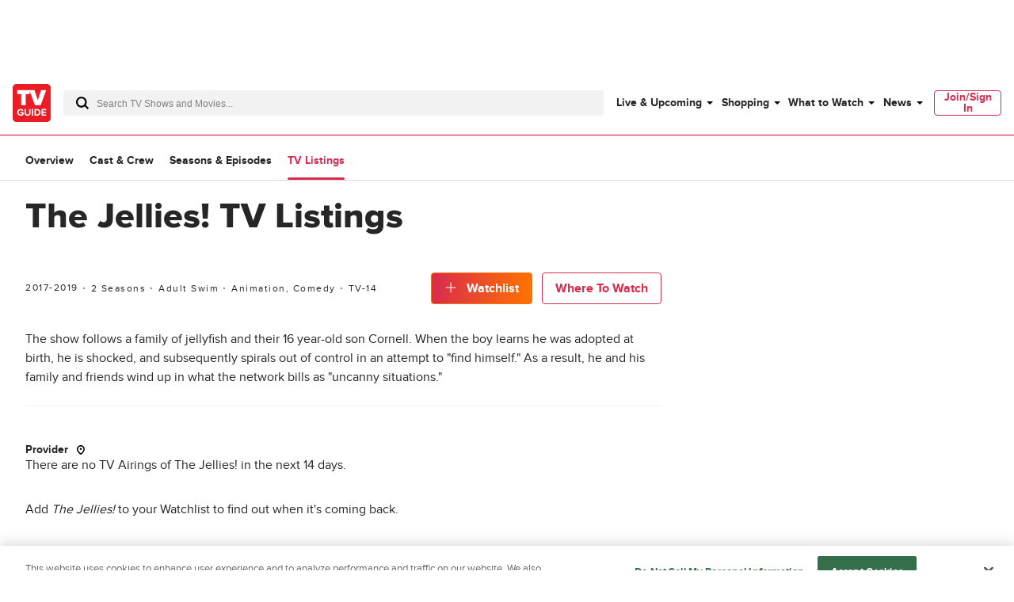

--- FILE ---
content_type: text/html; charset=utf-8
request_url: https://www.tvguide.com/tvshows/the-jellies/tv-listings/1000457532/
body_size: 59224
content:
<!doctype html>
<html data-n-head-ssr lang="en" data-n-head="%7B%22lang%22:%7B%22ssr%22:%22en%22%7D%7D">
  <head >
    <!-- running tag = 'tvguide.prod2.cec6c3' -->
    <meta data-n-head="ssr" charset="utf-8"><meta data-n-head="ssr" name="viewport" content="width=device-width, initial-scale=1"><meta data-n-head="ssr" data-hid="fb:app_id" property="fb:app_id" content="63084645929"><meta data-n-head="ssr" data-hid="google-site-verification" name="google-site-verification" content="Od29UEFliEmsUY2XH0kfXxkTNucL0cv_rc0J_RPWXU4"><meta data-n-head="ssr" data-hid="og:site_name" property="og:site_name" content="TVGuide.com"><meta data-n-head="ssr" data-hid="twitter:site" name="twitter:site" content="@TVGuide"><meta data-n-head="ssr" data-hid="sentry-trace" name="sentry-trace" content="8cad7f7f2b9f4e6bb16671345eb6b344-9319009cc0875ad2-0"><meta data-n-head="ssr" data-hid="sentry-baggage" name="baggage" content="sentry-environment=production,sentry-release=tvguide.prod2.cec6c3,sentry-public_key=c63977c6760a4d46831c12a050d56c22,sentry-trace_id=8cad7f7f2b9f4e6bb16671345eb6b344,sentry-transaction=GET%20%2Ftvshows%2Fthe-jellies%2Ftv-listings%2F1000457532%2F,sentry-sampled=false"><script type="application/javascript" charset="UTF-8">window.$neutronWindowPromises = {};</script><script type="application/javascript" charset="UTF-8">
        !function(t,e){"object"==typeof exports&&"undefined"!=typeof module?module.exports=e():"function"==typeof define&&define.amd?define(e):(t=t||self).uuidv4=e()}(this,(function(){"use strict";var t="undefined"!=typeof crypto&&crypto.getRandomValues&&crypto.getRandomValues.bind(crypto)||"undefined"!=typeof msCrypto&&"function"==typeof msCrypto.getRandomValues&&msCrypto.getRandomValues.bind(msCrypto),e=new Uint8Array(16);function n(){if(!t)throw new Error("crypto.getRandomValues() not supported. See https://github.com/uuidjs/uuid#getrandomvalues-not-supported");return t(e)}for(var o=[],r=0;r<256;++r)o.push((r+256).toString(16).substr(1));return function(t,e,r){"string"==typeof t&&(e="binary"===t?new Uint8Array(16):null,t=null);var u=(t=t||{}).random||(t.rng||n)();if(u[6]=15&u[6]|64,u[8]=63&u[8]|128,e){for(var i=r||0,d=0;d<16;++d)e[i+d]=u[d];return e}return function(t,e){var n=e||0,r=o;return(r[t[n+0]]+r[t[n+1]]+r[t[n+2]]+r[t[n+3]]+"-"+r[t[n+4]]+r[t[n+5]]+"-"+r[t[n+6]]+r[t[n+7]]+"-"+r[t[n+8]]+r[t[n+9]]+"-"+r[t[n+10]]+r[t[n+11]]+r[t[n+12]]+r[t[n+13]]+r[t[n+14]]+r[t[n+15]]).toLowerCase()}(u)}}));
        window.chsn_ad_id = window.uuidv4();
      </script><script type="application/javascript">window.BidBarrel = window.BidBarrel || {}; window.BidBarrel.queue = window.BidBarrel.queue || [];</script><script type="application/javascript" async charset="UTF-8" data-domain-script="ffc22311-f4da-4e03-a1ad-32aecd522c5b" src="https://cdn.cookielaw.org/scripttemplates/otSDKStub.js"></script><script type="application/javascript">/* Generated by IdentityEngine - commit:7b3c5db */
(()=>{"use strict";const n=()=>window.fandomCmp&&window.fandomCmp.ready&&!window.fandomCmp.blocking;(()=>{var e;const o="[Consent Queue]",a=n=>!Array.isArray(n)&&"queue"in n,c=(n,e)=>{(n=>{var e;return void 0===n||!0===(null===(e=window.fandomCmp.consents)||void 0===e?void 0:e[n])})(e)&&n(window.fandomCmp.consents)},d=()=>{const n=a(window.consentCallbackQueue)?window.consentCallbackQueue.queue:window.consentCallbackQueue;for(console.debug(o,"flushing consent callback queue",n);n.length;){const{callback:e,category:o}=n.shift();c(e,o)}};if(null!==(e=window.consentCallbackQueue)&&void 0!==e||(window.consentCallbackQueue=[]),window.consentCallback=(e,d,l)=>{if(!n())return console.debug(o,"not ready, queuing callback",e,l),void(a(window.consentCallbackQueue)?window.consentCallbackQueue.push(e,d,l):window.consentCallbackQueue.push({name:e,callback:d,category:l}));c(d,l)},n())d();else{const e=()=>{n()&&(d(),window.removeEventListener("fandomConsentUpdate",e))};window.addEventListener("fandomConsentUpdate",e)}})()})();</script><meta data-n-head="ssr" property="twitter:image" content="https://www.tvguide.com/a/img/catalog/provider/2/13/2-edcf236912a0980edb5b84b8e4dfb0e5.jpg" data-hid="twitter:image"><meta data-n-head="ssr" property="og:image" content="https://www.tvguide.com/a/img/catalog/provider/2/13/2-edcf236912a0980edb5b84b8e4dfb0e5.jpg" data-hid="og:image"><meta data-n-head="ssr" name="nuxtstatus" content="loaded" data-hid="nuxtstatus"><meta data-n-head="ssr" property="og:image:height" content="850" data-hid="og:image:height"><meta data-n-head="ssr" property="og:image:width" content="850" data-hid="og:image:width"><meta data-n-head="ssr" name="adtags" content="cid=the-jellies%2C1000457532&amp;collection=&amp;edition=us&amp;pid=the+jellies&amp;section=&amp;tag=&amp;topic=&amp;type=show&amp;pageType=product&amp;ptype=product&amp;celebrity=&amp;feat=&amp;movie=&amp;network=Adult+Swim&amp;show=The+Jellies%21&amp;objectid=1000457532&amp;pname=tv_show%2Flistings" data-hid="adtags"><meta data-n-head="ssr" name="apple-itunes-app" content="app-id=333647776, affiliate-data=at=11l9QE, app-argument=https://www.tvguide.com/tvshows/the-jellies/tv-listings/1000457532/" data-hid="apple-itunes-app"><meta data-n-head="ssr" name="description" content="Find out when and where you can watch The Jellies! episodes live with TV Guide&#x27;s full TV listings schedule" data-hid="description"><meta data-n-head="ssr" property="og:description" content="Find out when and where you can watch The Jellies! episodes live with TV Guide&#x27;s full TV listings schedule" data-hid="og:description"><meta data-n-head="ssr" property="og:title" content="The Jellies!" data-hid="og:title"><meta data-n-head="ssr" property="og:url" content="https://www.tvguide.com/tvshows/the-jellies/tv-listings/1000457532/" data-hid="og:url"><meta data-n-head="ssr" name="twitter:card" content="summary_large_image" data-hid="twitter:card"><meta data-n-head="ssr" name="twitter:description" content="Find out when and where you can watch The Jellies! episodes live with TV Guide&#x27;s full TV listings schedule" data-hid="twitter:description"><meta data-n-head="ssr" name="twitter:title" content="The Jellies!" data-hid="twitter:title"><meta data-n-head="ssr" name="twitter:url" content="https://www.tvguide.com/tvshows/the-jellies/tv-listings/1000457532/" data-hid="twitter:url"><title>The Jellies! TV Listings, TV Schedule and Episode Guide | TV Guide</title><link data-n-head="ssr" rel="icon" type="image/x-icon" href="/favicon.ico"><link data-n-head="ssr" data-hid="alternate-icon" rel="alternate icon" type="image/png" href="https://www.tvguide.com/a/www/img/favicon_32.png"><link data-n-head="ssr" data-hid="apple-touch-icon" rel="apple-touch-icon" type="image/png" href="https://www.tvguide.com/a/www/img/apple-touch-icon-precomposed.png"><link data-n-head="ssr" data-hid="icon" rel="icon" type="image/svg+xml" href="https://www.tvguide.com/a/www/img/favicon.svg"><link data-n-head="ssr" rel="canonical" href="https://www.tvguide.com/tvshows/the-jellies/tv-listings/1000457532/" data-hid="canonical"><script data-n-head="ssr" class="optanon-category-C0002" type="text/plain" charset="UTF-8" data-hid="gtm"><!-- Google Tag Manager -->
        (function(w,d,s,l,i){w[l]=w[l]||[];w[l].push({'gtm.start':
        new Date().getTime(),event:'gtm.js'});var f=d.getElementsByTagName(s)[0],
        j=d.createElement(s),dl=l!='dataLayer'?'&l='+l:'';j.async=true;j.src=
        'https://www.googletagmanager.com/gtm.js?id='+i+dl;f.parentNode.insertBefore(j,f);
        })(window,document,'script','dataLayer','GTM-PWVTCD9');
        <!-- End Google Tag Manager --></script><script data-n-head="ssr" charset="UTF-8" type="application/ld+json" data-hid="ld+json">{"@context":"https://schema.org","@type":"BreadcrumbList","itemListElement":[{"@type":"ListItem","position":1,"name":"The Jellies!","item":"https://www.tvguide.com/tvshows/the-jellies/1000457532/"},{"@type":"ListItem","position":2,"name":"tv listings"}]}</script><script data-n-head="ssr" type="application/ld+json" data-hid="ld+json:org">[{"@context":"https://schema.org/","@type":"Organization","url":"https://www.tvguide.com/","logo":{"@type":"ImageObject","url":"https://www.tvguide.com/a/www/img/amp-logo.png","width":"310","height":"310"},"sameAs":["https://www.facebook.com/TVGuide","https://www.twitter.com/TVGuide","https://instagram.com/tvguide","https://www.pinterest.com/tvguide"]},{"@context":"https://schema.org/","@type":"WebSite","url":"https://www.tvguide.com/","potentialAction":{"@type":"SearchAction","target":"https://www.tvguide.com/s/{search_term_string}/","query-input":"required name=search_term_string"}}]</script><script data-n-head="ssr" type="application/javascript" src="https://static.wikia.nocookie.net/silversurfer/video/prod/standalone-dist/standAlone_RV_VideoPlayer.js" async data-hid="wikiaVideoPlayer"></script><link rel="modulepreload" href="https://www.tvguide.com/a/neutron/e18c2b4.modern.js" as="script"><link rel="modulepreload" href="https://www.tvguide.com/a/neutron/836a9bd.modern.js" as="script"><link rel="modulepreload" href="https://www.tvguide.com/a/neutron/bb43265.modern.js" as="script"><link rel="preload" href="https://www.tvguide.com/a/neutron/css/41faf2f.css" as="style"><link rel="modulepreload" href="https://www.tvguide.com/a/neutron/eb9f2f5.modern.js" as="script"><link rel="preload" href="https://www.tvguide.com/a/neutron/css/7fe2480.css" as="style"><link rel="modulepreload" href="https://www.tvguide.com/a/neutron/d17f384.modern.js" as="script"><link rel="preload" href="https://www.tvguide.com/a/neutron/css/56f187a.css" as="style"><link rel="modulepreload" href="https://www.tvguide.com/a/neutron/a28aff9.modern.js" as="script"><link rel="stylesheet" href="https://www.tvguide.com/a/neutron/css/41faf2f.css"><link rel="stylesheet" href="https://www.tvguide.com/a/neutron/css/7fe2480.css"><link rel="stylesheet" href="https://www.tvguide.com/a/neutron/css/56f187a.css">
  </head>
  <body >
    <!-- Google Tag Manager (noscript) -->
    <noscript><iframe src="https://www.googletagmanager.com/ns.html?id=GTM-PWVTCD9" height="0" width="0" style="display:none;visibility:hidden"></iframe></noscript>
    <!-- End Google Tag Manager (noscript) -->
    <div data-server-rendered="true" id="__nuxt"><!----><div id="__layout"><div class="c-layoutDefault"><!----> <svg class="c-globalSvgs"><symbol id="android" viewBox="0 0 24 24"><path d="M15.9591 0.697571L15.1162 2.66445C16.832 3.5964 17.999 5.41526 17.999 7.5011C17.999 7.77708 17.775 8.00108 17.499 8.00108H7.49974C7.22376 8.00108 6.99976 7.77708 6.99976 7.5011C6.99976 5.41526 8.16667 3.5964 9.88354 2.66445L9.0406 0.697571C8.93157 0.444558 9.04857 0.150578 9.30256 0.0416011C9.55356 -0.0693912 9.85054 0.0496162 9.95853 0.304599L10.8034 2.27246C11.3384 2.09847 11.9084 2.0015 12.5003 2.0015C13.0923 2.0015 13.6622 2.09847 14.1972 2.27246L15.0401 0.304599C15.1481 0.0496162 15.4451 -0.0684069 15.6961 0.0416011C15.9501 0.150625 16.0681 0.443573 15.9591 0.697571ZM9.9995 5.50122C9.9995 5.7772 10.2235 6.0012 10.4995 6.0012C10.7755 6.0012 10.9995 5.7772 10.9995 5.50122C10.9995 5.22524 10.7755 5.00124 10.4995 5.00124C10.2235 5.00124 9.9995 5.22524 9.9995 5.50122ZM13.9993 5.50122C13.9993 5.7772 14.2233 6.0012 14.4992 6.0012C14.7752 6.0012 14.9992 5.7772 14.9992 5.50122C14.9992 5.22524 14.7752 5.00124 14.4992 5.00124C14.2233 5.00124 13.9993 5.22524 13.9993 5.50122ZM7.49969 9.00073H17.499C17.775 9.00073 17.999 9.22375 17.999 9.50071V17.5002C17.999 18.7081 17.139 19.7181 15.9991 19.95V22.4998C15.9991 23.3268 15.3261 23.9997 14.4992 23.9997C13.6722 23.9997 12.9993 23.3268 12.9993 22.4998V20H11.9994V22.4998C11.9994 23.3268 11.3264 23.9997 10.4995 23.9997C9.67252 23.9997 8.99959 23.3268 8.99959 22.4998V19.95C7.85967 19.717 6.99971 18.7081 6.99971 17.5002V9.50071C6.99971 9.22473 7.22371 9.00073 7.49969 9.00073ZM20.4988 9.00073C19.6719 9.00073 18.9989 9.67367 18.9989 10.5006V15.5003C18.9989 16.3273 19.6719 17.0002 20.4988 17.0002C21.3258 17.0002 21.9987 16.3273 21.9987 15.5003V10.5006C21.9987 9.67372 21.3258 9.00073 20.4988 9.00073ZM3 10.5006C3 9.67367 3.67294 9.00073 4.4999 9.00073C5.32685 9.00073 5.99979 9.67372 5.99979 10.5006V15.5003C5.99979 16.3273 5.32685 17.0002 4.4999 17.0002C3.67294 17.0002 3 16.3273 3 15.5003V10.5006Z"></path></symbol> <symbol id="apple-tv-plus" viewBox="0 0 100 40"><path d="M31.51,16.12a8.19,8.19,0,0,0,1.86-5.8,8,8,0,0,0-5.32,2.77,7.68,7.68,0,0,0-1.9,5.57,6.66,6.66,0,0,0,5.36-2.54m1.73,2.93c-3-.17-5.46,1.69-6.88,1.69s-3.58-1.6-5.91-1.56A8.72,8.72,0,0,0,13,23.73c-3.18,5.51-.85,13.71,2.24,18.19,1.51,2.13,3.31,4.67,5.7,4.59S24.11,45,26.85,45s3.53,1.48,5.9,1.43,4-2.14,5.51-4.45a19.62,19.62,0,0,0,2.48-5.13,8.07,8.07,0,0,1-4.81-7.34,8.28,8.28,0,0,1,3.88-6.9A8.5,8.5,0,0,0,33.24,19m18.91-4.27v6.05H57v4H52.15V39.12c0,2.13,1,3.22,3.08,3.22A14.23,14.23,0,0,0,57,42.21v4a17.05,17.05,0,0,1-2.86.21c-5,0-6.92-1.94-6.92-6.81V24.91H43.39v-4h3.68V14.78ZM73.86,46.23H68.57L59.67,20.9H65l6.24,20.35h.13L77.57,20.9h5.17Z" transform="translate(-11.52 -10.32)"></path> <polygon points="95.75 20.91 85.42 20.91 85.42 10.59 80.77 10.59 80.77 20.91 70.45 20.91 70.45 25.56 80.77 25.56 80.77 35.89 85.42 35.89 85.42 25.56 95.75 25.56 95.75 20.91"></polygon></symbol> <symbol id="arrow-back" viewBox="0 0 24 24" fill="white"><path d="M16 4L8 12L16 20" stroke="black" stroke-width="2" stroke-linecap="round"></path></symbol> <symbol id="avatar" viewBox="0 0 200 200"><rect fill="#efefef" width="200" height="200"></rect><path fill="#bdbdbd" d="M167,199.87H32.76q-1-8.77-2-17.64c-.22-1.95-.42-3.9-.66-5.85A42.19,42.19,0,0,1,32.45,156c.67-1.76,2.15-3.23,3.25-4.88.3.1.75.38.89.28,4.45-3.66,9.75-5.13,15.25-6.55a48.58,48.58,0,0,0,23.42-13.9c.92-1,2.64-1.82,1.26-3.65-.06-18.16,0-18.16-8.09-33.51-.3-.58-.57-1.35-1.06-1.63-4.88-2.73-4.88-8-6.38-12.4A4.07,4.07,0,0,1,62.24,76c2.08-1.1,1.56-2.48,1.46-4.15-.45-7.24-1.16-14.5-1-21.74.16-8.67,2.84-16.59,9.86-22.33,1-.19,2.26,0,2.92-.61,6-5.29,13.1-8.13,20.83-9.56,2.07-.38,4.32-.87,6.31-.44,10.85,2.32,20.63,6.68,27.62,15.86.37.46,1.34.45,2,.66a24.32,24.32,0,0,1,4.88,15.2c.06,7-.54,14.09-.83,21.12-.07,1.81,0,3.62,0,5.42-.47,2.35,2.06,2.54,2.84,4a36.83,36.83,0,0,1-1.06,5.3c-.69,2-1.29,4.45-2.77,5.65-6.51,5.28-8.07,13.25-11.37,20.2-1.24,2.6-.53,6.14-.63,9.25-.08,2.47,0,5,0,7.42-1.47,1.78.29,2.59,1.15,3.62,4.28,5.11,10.11,8.1,15.76,11.31,3.58,1.13,7.1,2.48,10.74,3.35,4.7,1.12,9,2.71,12.45,6.3.33.34,1.13.21,1.69.31,5.31,7.52,5.48,16,4.54,24.65C168.78,184.51,167.88,192.2,167,199.87Z"></path><path fill="#b1b1b1" d="M132.27,33.72c-.69-.21-1.67-.2-2-.67-7-9.17-16.77-13.53-27.63-15.85-2-.43-4.23.06-6.3.44-7.73,1.43-14.83,4.27-20.83,9.56-.64.57-2,.42-2.92.6C77.24,23.15,83,20.11,89,17.67a29.22,29.22,0,0,1,20.93-.39A46.29,46.29,0,0,1,127,27.17C129,29.08,130.53,31.52,132.27,33.72Z"></path><path fill="#b2b2b2" d="M76.57,127.31c1.38,1.83-.35,2.67-1.26,3.65a48.63,48.63,0,0,1-23.42,13.9c-5.46,1.42-10.8,2.93-15.26,6.54-.13.11-.58-.17-.88-.27,3.21-4.13,7.64-5.85,12.6-7C59.51,141.52,69.27,136.48,76.57,127.31Z"></path><path fill="#b1b1b1" d="M165.08,152.2c-.56-.1-1.36,0-1.68-.31-3.43-3.59-7.76-5.18-12.46-6.3-3.63-.87-7.15-2.22-10.74-3.36l1.07-1c4.08,1.11,8.17,2.19,12.25,3.35C158.18,145.83,162.28,148,165.08,152.2Z"></path><path fill="#b4b4b4" d="M141.28,141.16l-1.07,1c-5.65-3.2-11.48-6.19-15.76-11.3-.86-1-2.62-1.84-1.15-3.62,3.54,5.08,8.61,8.3,13.82,11.36Z"></path><path fill="#b1b1b1" d="M139.14,79.45c-.78-1.45-3.31-1.65-2.84-4C138.6,75.82,139.33,77.32,139.14,79.45Z"></path></symbol> <symbol id="carat" viewBox="0 0 4 8"><path fill-rule="evenodd" clip-rule="evenodd" d="M0 8L4 3.95939L0.0804124 0L0 8Z"></path></symbol> <symbol id="close" viewBox="0 0 28 28"><polygon points="28,1.9 26.1,0 14,12.1 1.9,0 0,1.9 12.1,14 0,26.1 1.9,28 14,15.9 26.1,28 28,26.1 15.9,14"></polygon></symbol> <symbol id="arrowNavigation" viewBox="0 0 12 21"><g stroke="none" stroke-width="1" fill="none" fill-rule="evenodd"><path id="next-arrow" d="M-5.88468462,4.30628135 L-5.88468462,3.33793528 L8.61614419,3.33793528 L8.61614419,5.27462742 L-3.95902124,5.27462742 L-3.95902124,17.8776664 L-5.88468462,17.8776664 L-5.88468462,4.30628135 Z" fill="#000" transform="translate(1.365730, 10.607801) rotate(-225.000000) translate(-1.365730, -10.607801) "></path></g></symbol> <symbol id="cnet" viewBox="0 0 67 48"><path fill-rule="evenodd" clip-rule="evenodd" d="M19.3711 0H16.3711V48H19.3711V0ZM4.11172 17.4843C4.14876 14.4547 9.48203 14.3452 9.48203 17.3383L9.51907 19.9299H13.5931V17.5208C13.8524 9.49041 -0.11045 9.49041 0.000659638 17.3383V31.1725C-0.11045 39.0204 13.8894 39.2029 13.6301 31.1725V28.2889H9.48203V31.3915C9.48203 34.3847 4.1858 34.4577 4.11172 31.3915V17.4843ZM29.8891 12.3012C28.0373 13.3233 27.3336 14.3453 27.3336 14.3453V12.1187H21.5188V15.1119L23.7781 15.1484V33.5088H21.8522V36.502H27.8891V17.083C27.9262 14.1628 32.815 14.0898 32.815 16.937V36.502H39.5557V33.5088H36.9261V17.1195C36.778 14.9309 36.0753 12.9611 34.2265 12.157C34.5364 12.2905 32.2495 11.029 29.8891 12.3012ZM57.815 31.0998C57.9628 33.2849 58.6637 35.252 60.506 36.0585C60.2195 35.9347 61.4617 36.5381 62.7039 36.5021H66.6668V33.5089C66.6668 33.5089 65.0001 33.4724 64.1113 33.5089C63.0002 33.5089 62.0372 32.9979 61.9631 31.4283V15.185V15.1485H65.9261V12.1918H61.9631V12.1553V5.84048H57.815V31.0998ZM50.3336 31.355V28.2889H54.4817V31.1725C54.741 39.2029 40.7411 39.0204 40.8522 31.1725V17.3383C40.7411 9.49041 54.7039 9.49041 54.4447 17.5208V24.1642C54.4447 24.5657 54.1113 24.8942 53.7039 24.8942H44.9633V31.355C45.0003 34.4212 50.3336 34.3482 50.3336 31.355ZM50.3336 17.3383C50.3336 14.3087 45.0374 14.3087 44.9633 17.3018H45.0003V21.8645H50.3336V17.3383Z" fill="black"></path></symbol> <symbol id="comments" viewBox="0 0 21.5 24"><path d="M18.2 0h-15C1.5 0 0 1.5 0 3.3v11c0 1.8 1.5 3.3 3.3 3.3h1.9l.7 5.4.1 1 .7-.8 4.9-5.7h6.6c1.8 0 3.3-1.5 3.3-3.3v-11C21.5 1.5 20 0 18.2 0zm2.4 14.2c0 1.3-1 2.3-2.3 2.3h-7l-.3.2-4.3 5.1-.6-4.8-.1-.4H3.3c-1.3 0-2.3-1-2.3-2.3v-11C1 2 2 1 3.3 1h15c1.3 0 2.3 1 2.3 2.3v10.9z"></path></symbol> <symbol id="copy" viewBox="0 0 16 8"><path d="M3.6,5.9C2.6,5.9,1.7,5,1.7,4c0-1,0.8-1.9,1.9-1.9l3.4,0c0.4,0,0.7,0.1,1,0.3c0.8,0.5,1.1,1.5,0.7,2.3l1.8,0 C10.9,2.9,9.8,1.1,8,0.5C7.7,0.5,7.3,0.4,7,0.4l-3.4,0C1.6,0.4,0,2,0,4c0,2,1.6,3.6,3.6,3.6h2.3c-0.5-0.5-1-1.1-1.3-1.7H3.6z"></path> <path d="M12.4,0.4h-2.3c0.5,0.5,1,1.1,1.3,1.7h1c1,0,1.9,0.8,1.9,1.9c0,1-0.8,1.9-1.9,1.9H9C8,5.9,7.1,5,7.1,4c0-0.2,0-0.5,0.1-0.7 l-1.8,0c0,0.2-0.1,0.5-0.1,0.7c0,0.6,0.2,1.3,0.5,1.9C6.4,6.6,7.1,7.2,8,7.5c0.3,0.1,0.7,0.1,1,0.1l3.4,0C14.4,7.6,16,6,16,4 C16,2,14.4,0.4,12.4,0.4z"></path></symbol> <symbol id="email" viewBox="0 0 24 24"><g fill="none" fill-rule="evenodd"><path d="M0 0h24v24H0z"></path><path d="M20.242 4H3.758A1.76 1.76 0 002 5.758v11.719a1.76 1.76 0 001.758 1.757h16.484A1.76 1.76 0 0022 17.477V5.757A1.76 1.76 0 0020.242 4zM20 5.172l-7.962 7.962-8.03-7.962h15.992zM3.172 17.234V5.994l5.644 5.596-5.644 5.644zm.829.829l5.647-5.648 1.979 1.962c.229.227.598.226.826-.002l1.93-1.93 5.616 5.618H4.001zm16.827-.83l-5.617-5.616L20.828 6v11.234z" fill="#000" fill-rule="nonzero"></path></g></symbol> <symbol id="facebook" viewBox="0 0 24 24"><g stroke="none" stroke-width="1" fill-rule="evenodd"><g><rect x="0" y="0" width="24" height="24"></rect> <path d="M7.89845098,14.9690745 L10.4374666,14.9690745 L10.4374666,21.99953 C5.65686081,21.244767 2,17.082571 2,12.060917 C2,6.50440928 6.47716062,2 12,2 C17.5229194,2 22,6.50440928 22,12.060917 C22,17.082571 18.3431792,21.244767 13.5625134,21.99953 L13.5625134,14.9690745 L15.8925993,14.9690745 L16.3359775,12.060917 L13.5625134,12.060917 L13.5625134,10.1736095 C13.5625134,9.37798848 13.9498945,8.60245648 15.1921336,8.60245648 L16.4531718,8.60245648 L16.4531718,6.1265378 C16.4531718,6.1265378 15.3087279,5.93003743 14.2146815,5.93003743 C11.9303934,5.93003743 10.4374666,7.32283918 10.4374666,9.84434563 L10.4374666,12.060917 L7.89845098,12.060917 L7.89845098,14.9690745 Z" fill="currentcolor"></path></g></g></symbol> <symbol id="gallery" viewBox="0 0 36 22"><g fill="none" fill-rule="evenodd"><path d="M0 29h36V-7H0z"></path> <g fill="#000"><path d="M34 3H5c-1.104 0-2 .896-2 2v15c0 1.104.896 2 2 2h29c1.104 0 2-.896 2-2V5c0-1.104-.896-2-2-2m0 1c.551 0 1 .449 1 1v15c0 .551-.449 1-1 1H5c-.551 0-1-.449-1-1V5c0-.551.449-1 1-1h29"></path> <path d="M.5 20c-.276 0-.5-.224-.5-.5v-17C0 1.122 1.122 0 2.5 0h31c.276 0 .5.224.5.5s-.224.5-.5.5h-31C1.673 1 1 1.673 1 2.5v17c0 .276-.224.5-.5.5"></path> <path d="M32.5 19c-.128 0-.256-.049-.354-.146l-7.585-7.586c-.567-.567-1.555-.567-2.122 0l-4.171 4.171c-.975.975-2.561.975-3.536 0l-1.171-1.171c-.567-.567-1.555-.567-2.122 0l-4.585 4.586c-.196.195-.512.195-.708 0-.195-.196-.195-.512 0-.708l4.586-4.585c.945-.945 2.591-.945 3.536 0l1.171 1.171c.567.567 1.555.567 2.122 0l4.171-4.171c.945-.945 2.591-.945 3.536 0l7.586 7.585c.195.196.195.512 0 .708-.098.097-.226.146-.354.146M10 7c-1.104 0-2 .896-2 2s.896 2 2 2 2-.896 2-2-.896-2-2-2m0 1c.551 0 1 .449 1 1 0 .551-.449 1-1 1-.551 0-1-.449-1-1 0-.551.449-1 1-1"></path></g></g></symbol> <symbol id="flipboard" viewBox="0 0 100 100"><g shape-rendering="crispEdges"><path d="M35 35h25v25H35z" opacity=".8"></path> <path d="M35 10h50v25H35z" opacity=".9"></path> <path d="M10 10h25v80H10z"></path></g></symbol> <symbol id="galleryIcon" viewBox="0 0 19 12"><path d="M17.9444 1.63636C18.5271 1.63636 19 2.12509 19 2.72727V10.9091C19 11.5113 18.5271 12 17.9444 12H2.63889C2.05622 12 1.58333 11.5113 1.58333 10.9091V2.72727C1.58333 2.12509 2.05622 1.63636 2.63889 1.63636H17.9444ZM17.9444 2.18182H2.63889C2.34808 2.18182 2.11111 2.42673 2.11111 2.72727V10.9091C2.11111 11.2096 2.34808 11.4545 2.63889 11.4545H17.9444C18.2353 11.4545 18.4722 11.2096 18.4722 10.9091V2.72727C18.4722 2.42673 18.2353 2.18182 17.9444 2.18182ZM17.6806 0C17.8262 0 17.9444 0.122182 17.9444 0.272727C17.9444 0.423273 17.8262 0.545455 17.6806 0.545455H1.31944C0.882972 0.545455 0.527778 0.912546 0.527778 1.36364V10.6364C0.527778 10.7869 0.409555 10.9091 0.263889 10.9091C0.118222 10.9091 0 10.7869 0 10.6364V1.36364C0 0.612 0.592167 0 1.31944 0H17.6806ZM13.3359 5.76055L17.3396 9.89782C17.4425 10.0047 17.4425 10.1771 17.3396 10.284C17.2879 10.3369 17.2203 10.3636 17.1528 10.3636C17.0852 10.3636 17.0177 10.3369 16.9659 10.284L12.9628 6.14618C12.6635 5.83691 12.1421 5.83691 11.8428 6.14618L9.64144 8.42127C9.12686 8.95309 8.28981 8.95309 7.77522 8.42127L7.15719 7.78255C6.85794 7.47327 6.3365 7.47327 6.03725 7.78255L3.61739 10.284C3.51394 10.3904 3.34717 10.3904 3.24372 10.284C3.14081 10.1771 3.14081 10.0047 3.24372 9.89782L5.66411 7.39691C6.16286 6.88145 7.03158 6.88145 7.53033 7.39691L8.14836 8.03564C8.44761 8.34491 8.96906 8.34491 9.26831 8.03564L11.4697 5.76055C11.9684 5.24509 12.8371 5.24509 13.3359 5.76055ZM5.27778 3.81818C5.86044 3.81818 6.33333 4.30691 6.33333 4.90909C6.33333 5.51127 5.86044 6 5.27778 6C4.69511 6 4.22222 5.51127 4.22222 4.90909C4.22222 4.30691 4.69511 3.81818 5.27778 3.81818ZM5.27778 4.36364C4.98697 4.36364 4.75 4.60855 4.75 4.90909C4.75 5.20964 4.98697 5.45455 5.27778 5.45455C5.56858 5.45455 5.80556 5.20964 5.80556 4.90909C5.80556 4.60855 5.56858 4.36364 5.27778 4.36364Z" fill="#666666"></path></symbol> <symbol id="galleryOverlay" viewBox="0 0 70 70"><circle cx="35" cy="35" r="33"></circle> <path d="M35,2c18.2,0,33,14.8,33,33S53.2,68,35,68S2,53.2,2,35S16.8,2,35,2 M35,0C15.7,0,0,15.7,0,35s15.7,35,35,35 s35-15.7,35-35S54.3,0,35,0L35,0z" class="overlayBorder"></path> <circle cx="30.5" cy="34.2" r="1.8" class="overlayIcon"></circle> <polygon points="21.2,41.3 19.1,41.3 19.1,22.9 45.5,22.9 45.5,25 21.2,25 " class="overlayIcon"></polygon> <path d="M48.9,30v15.1h-23V30H48.9 M50.9,28h-27v19.1h27V28L50.9,28z" class="overlayIcon"></path> <polygon points="29,42.8 33.1,37.5 35.7,40 40.4,33.6 46.6,42.8 " class="overlayIcon"></polygon></symbol> <symbol id="googleplus" viewBox="0 0 32 32"><path d="M18.8,1c1.1-0.6,1.6-1,1.6-1H9.9C7.8,0,2,2.4,2,7.9c0,5.5,6,6.7,8.2,6.6C9,16,10,17.4,10.7,18.1 c0.7,0.7,0.5,0.9-0.3,0.9C9.7,19,0,19.1,0,26s12.8,7.4,17.1,3.7s3.3-8.9,0-11.2c-3.3-2.3-4.5-3.4-2.4-5.3 c2.1-1.8,3.7-3.3,3.7-6.8s-2.8-5.2-2.8-5.2S17.7,1.6,18.8,1z M17.1,25.7c0,3-2.5,4.4-6.8,4.4c-4.3,0-6.6-2.1-6.6-5.4 c0-3.2,3.1-4.8,9-4.8C14.3,21.2,17.1,22.7,17.1,25.7z M10.9,13.2c-5.2,0-7.5-12.1-1.4-12.1C14.2,0.9,17.8,13.2,10.9,13.2z M28.1,4V0.1h-2V4h-4v2h4V10h2V6.1H32V4H28.1z"></path></symbol> <symbol id="hamburgerMenu" viewBox="0 0 24 24"><path fill="black" fill-rule="evenodd" clip-rule="evenodd" d="M4 5C4 4.44772 4.44772 4 5 4H19C19.5523 4 20 4.44772 20 5C20 5.55228 19.5523 6 19 6H5C4.44772 6 4 5.55228 4 5ZM4 12C4 11.4477 4.44772 11 5 11H19C19.5523 11 20 11.4477 20 12C20 12.5523 19.5523 13 19 13H5C4.44772 13 4 12.5523 4 12ZM5 18C4.44772 18 4 18.4477 4 19C4 19.5523 4.44772 20 5 20H19C19.5523 20 20 19.5523 20 19C20 18.4477 19.5523 18 19 18H5Z"></path></symbol> <symbol id="hamburgerMenu-closed" viewBox="0 0 24 24"><path fill="black" fill-rule="evenodd" clip-rule="evenodd" d="M4.70711 18.0208C4.31658 18.4113 4.31658 19.0445 4.70711 19.435C5.09763 19.8256 5.7308 19.8256 6.12132 19.435L11.5 14.0563L17.0208 19.5772C17.4113 19.9677 18.0445 19.9677 18.435 19.5772C18.8256 19.1866 18.8256 18.5535 18.435 18.1629L12.9142 12.6421L18.8492 6.7071C19.2398 6.31658 19.2398 5.68342 18.8492 5.29289C18.4587 4.90237 17.8256 4.90237 17.435 5.29289L11.5 11.2279L5.70711 5.43503C5.31658 5.0445 4.68342 5.0445 4.29289 5.43503C3.90237 5.82555 3.90237 6.45872 4.29289 6.84924L10.0858 12.6421L4.70711 18.0208Z"></path></symbol> <symbol id="instagram" viewBox="0 0 24 24"><g stroke="none" stroke-width="1" fill="none" fill-rule="evenodd"><g><rect x="0" y="0" width="24" height="24"></rect> <path d="M12.545526,1.99893815 C12.6309642,1.99900157 12.7136555,1.999082 12.793741,1.99918063 L13.4479701,2.00059091 C14.3023632,2.00342847 14.7880104,2.00993219 15.2152737,2.02266798 L15.4094566,2.02899789 C15.6338039,2.03692085 15.8550673,2.0467652 16.1217013,2.05893154 C17.1861366,2.10747683 17.9130656,2.27654008 18.549166,2.52375796 C19.2066731,2.77926844 19.7643487,3.12120615 20.3203239,3.67713127 C20.876299,4.2331064 21.2182067,4.79078207 21.4737872,5.44836921 C21.7209651,6.08443957 21.8900183,6.81137856 21.9385336,7.87576384 C21.9820295,8.82809061 21.9958603,9.20159984 21.9983248,11.2038118 L21.9983248,12.793721 C21.9967475,14.0750891 21.9905146,14.6893912 21.9748291,15.2152537 L21.9684946,15.4094366 C21.9605656,15.6337839 21.9507124,15.8550473 21.9385336,16.1216813 C21.8900183,17.1861166 21.7209651,17.9130456 21.4737872,18.549146 C21.2182067,19.2067531 20.876299,19.7644288 20.3203239,20.3204039 C19.7643487,20.876279 19.2066731,21.2181867 18.549166,21.4737672 C17.9130656,21.7209451 17.1861366,21.8899983 16.1217013,21.9385136 C15.8550673,21.9506924 15.6338039,21.9605455 15.4094566,21.9684746 L15.2152737,21.9748091 C14.6894112,21.9904946 14.0751091,21.9967275 12.793741,21.9983048 L11.2038286,21.9983048 C9.20160782,21.9958403 8.82809061,21.9820094 7.87576384,21.9385136 C6.81137856,21.8899983 6.08443957,21.7209451 5.44836921,21.4737672 C4.79078207,21.2181867 4.2331064,20.876279 3.67714127,20.3204039 C3.12120615,19.7644288 2.77927845,19.2067531 2.52375796,18.549146 C2.27654008,17.9130456 2.10747683,17.1861166 2.05893154,16.1216813 C2.05197935,15.969319 2.04578535,15.8317716 2.04027481,15.699998 L2.03251225,15.5055379 C2.0313008,15.4734729 2.03012974,15.4414862 2.02899789,15.4094366 L2.02266798,15.2152537 C2.00993219,14.7879904 2.00342847,14.3023432 2.00059091,13.4479501 L1.99918063,12.793721 C1.999082,12.7136355 1.99900157,12.6309442 1.99893815,12.545506 L1.99893815,11.4520362 C1.99900157,11.3665946 1.999082,11.2839002 1.99918063,11.2038118 L2.00059091,10.5495608 C2.00539294,9.10362265 2.02069449,8.71381139 2.05893154,7.87576384 C2.10747683,6.81137856 2.27654008,6.08443957 2.52375796,5.44836921 C2.77927845,4.79078207 3.12120615,4.2331064 3.67714127,3.67713127 C4.2331064,3.12120615 4.79078207,2.77926844 5.44836921,2.52375796 C6.08443957,2.27654008 6.81137856,2.10747683 7.87576384,2.05893154 C8.71381139,2.02069449 9.10362883,2.00539294 10.5495745,2.00059091 L11.2038286,1.99918063 C11.2839174,1.999082 11.3666121,1.99900157 11.4520541,1.99893815 Z M12.8058819,3.80096604 L11.1916878,3.80096604 C9.24924167,3.80328545 8.8951894,3.81609838 7.95788971,3.85885851 C6.98290259,3.90332252 6.4534058,4.06622383 6.1010348,4.20317697 C5.63426777,4.38458412 5.30114283,4.60127237 4.95123261,4.95122261 C4.60128238,5.30114283 4.38458412,5.63425776 4.20317697,6.1010348 C4.06623384,6.4534058 3.90332252,6.98290259 3.85885851,7.95788971 C3.81609838,8.8951894 3.80328545,9.24924167 3.80096604,11.1916738 L3.80096604,12.8058619 C3.80328545,14.7482252 3.81609838,15.1022824 3.85885851,16.0395554 C3.90332252,17.0145626 4.06623384,17.5441294 4.20317697,17.8964404 C4.38458412,18.3631874 4.60132239,18.6963923 4.95123261,19.0463026 C5.30114283,19.3962128 5.63426777,19.612881 6.1010348,19.7943382 C6.4534058,19.9312813 6.98290259,20.0941326 7.95788971,20.1386466 C8.85603299,20.1796336 9.21854926,20.1931098 10.9569266,20.1962031 L13.0406377,20.1962031 C14.7789582,20.1931098 15.1415259,20.1796336 16.0395754,20.1386466 C17.0145826,20.0941326 17.5440493,19.9312813 17.8964604,19.7943382 C18.3632074,19.612881 18.6963123,19.3962128 19.0462225,19.0463026 C19.3962328,18.6963923 19.612901,18.3631874 19.7943582,17.8964404 C19.9313013,17.5441294 20.0941526,17.0145626 20.1386667,16.0395554 C20.1796536,15.1413355 20.1931298,14.7787425 20.1962231,13.040542 L20.1962231,10.9569855 C20.1931298,9.21872473 20.1796536,8.85613525 20.1386667,7.95788971 C20.0941526,6.98290259 19.9313013,6.4534058 19.7943582,6.1010348 C19.612901,5.63425776 19.3962328,5.30114283 19.0462225,4.95122261 C18.6963123,4.60127237 18.3632074,4.38458412 17.8964604,4.20317697 C17.5440493,4.06622383 17.0145826,3.90332252 16.0395754,3.85885851 C15.1023024,3.81609838 14.7482452,3.80328545 12.8058819,3.80096604 Z M11.9956526,6.86840258 C14.8307526,6.86840258 17.1291526,9.16674258 17.1291526,12.0019526 C17.1291526,14.8370526 14.8307526,17.1354526 11.9956526,17.1354526 C9.16043258,17.1354526 6.86209258,14.8370526 6.86209258,12.0019526 C6.86209258,9.16674258 9.16043258,6.86840258 11.9956526,6.86840258 Z M11.9956526,8.66963258 C10.1552526,8.66963258 8.66332258,10.1615526 8.66332258,12.0019526 C8.66332258,13.8422526 10.1552526,15.3341526 11.9956526,15.3341526 C13.8359526,15.3341526 15.3278526,13.8422526 15.3278526,12.0019526 C15.3278526,10.1615526 13.8359526,8.66963258 11.9956526,8.66963258 Z M17.3319526,5.46594258 C17.9944526,5.46594258 18.5315526,6.00305258 18.5315526,6.66559258 C18.5315526,7.32813258 17.9944526,7.86519258 17.3319526,7.86519258 C16.6694526,7.86519258 16.1323526,7.32813258 16.1323526,6.66559258 C16.1323526,6.00305258 16.6694526,5.46594258 17.3319526,5.46594258 Z" fill="#0A0B09"></path></g></g></symbol> <symbol id="ios" viewBox="0 0 24 24"><path d="M6.54545 0C2.93702 0 0 2.93702 0 6.54545V17.4545C0 21.063 2.93702 24 6.54545 24H17.4545C21.063 24 24 21.063 24 17.4545V6.54545C24 2.93702 21.063 0 17.4545 0H6.54545ZM6.54545 1.09091H17.4545C20.4734 1.09091 22.9091 3.52662 22.9091 6.54545V17.4545C22.9091 20.4734 20.4734 22.9091 17.4545 22.9091H6.54545C3.52662 22.9091 1.09091 20.4734 1.09091 17.4545V6.54545C1.09091 3.52662 3.52662 1.09091 6.54545 1.09091ZM4.69922 8.21804C4.31576 8.21804 4.03338 8.4914 4.03338 8.85085C4.03338 9.2054 4.31576 9.47834 4.69922 9.47834C5.08267 9.47834 5.36612 9.2054 5.36612 8.85085C5.36612 8.4914 5.08267 8.21804 4.69922 8.21804ZM10.3839 8.52912C8.39897 8.52912 7.1527 9.91923 7.1527 12.1534C7.1527 14.3827 8.37497 15.782 10.3839 15.782C12.3879 15.782 13.6055 14.3778 13.6055 12.1534C13.6055 9.92414 12.3781 8.52966 10.3839 8.52912ZM17.4364 8.52912C15.9266 8.52912 14.919 9.34878 14.919 10.581C14.919 11.5971 15.4895 12.202 16.7408 12.4943L17.6325 12.7106C18.5483 12.926 18.9513 13.2421 18.9513 13.7695C18.9513 14.3832 18.3185 14.8285 17.4556 14.8285C16.531 14.8285 15.8885 14.4118 15.7969 13.7557H14.7315C14.8084 14.9928 15.8387 15.783 17.3725 15.783C19.0122 15.783 20.038 14.9543 20.038 13.631C20.038 12.5909 19.4534 12.0152 18.0341 11.6847L17.2724 11.4972C16.3713 11.2861 16.0067 11.0032 16.0067 10.5096C16.0067 9.88613 16.5728 9.4794 17.4215 9.4794C18.2272 9.4794 18.7823 9.87621 18.8832 10.5139H19.9283C19.8661 9.34876 18.841 8.52912 17.4364 8.52912ZM10.3839 9.53054C11.6979 9.53054 12.5082 10.5476 12.5082 12.1534C12.5082 13.7494 11.6973 14.7805 10.3839 14.7805C9.05624 14.7805 8.25107 13.75 8.25107 12.1534C8.25107 10.5476 9.0797 9.53109 10.3839 9.53054ZM4.18679 10.3945V15.6147H5.21271V10.3945H4.18679Z"></path></symbol> <symbol id="linkedin" viewBox="0 0 31.9 32"><path d="M24,8c-5.1,0.1-7.7,3.8-8,4V8h-6v24h6V18c0-0.5,1.3-4.6,6-4c2.5,0.2,3.9,3.5,4,4v14l6,0V15.4 C31.7,13,30.5,8.1,24,8z M0,32h6V8H0V32z M3,0C1.3,0,0,1.3,0,3s1.3,3,3,3c1.7,0,3-1.3,3-3S4.7,0,3,0z"></path></symbol> <symbol id="mac" viewBox="0 0 24 24"><path d="M16.5474 0C16.7021 1.40677 16.1353 2.81875 15.2989 3.83253C14.4624 4.84457 13.0852 5.63577 11.7393 5.52969C11.5585 4.15075 12.2349 2.71616 13.0122 1.81715C13.8799 0.801632 15.3388 0.0486891 16.5474 0ZM20.8926 8.19374C20.6335 8.35506 18.2908 9.81311 18.3211 12.7514C18.353 16.2565 21.2889 17.5009 21.5266 17.6016C21.5351 17.6052 21.5402 17.6074 21.5415 17.6081C21.5394 17.6138 21.5352 17.6272 21.5287 17.6476C21.442 17.9194 20.9545 19.4479 19.8774 21.0216C18.8775 22.4822 17.8429 23.9377 16.2066 23.969C15.4219 23.9834 14.8972 23.7561 14.3516 23.5196C13.7801 23.272 13.1857 23.0143 12.2454 23.0143C11.2601 23.0143 10.6382 23.2796 10.039 23.5352C9.52038 23.7564 9.01887 23.9703 8.31372 23.9986C6.73654 24.0559 5.53322 22.4196 4.52466 20.9624C2.46233 17.9802 0.888628 12.541 3.00487 8.86841C4.05516 7.04604 5.93143 5.89142 7.96942 5.86012C8.8476 5.84435 9.6984 6.1822 10.443 6.47787C11.0121 6.70385 11.5191 6.90519 11.9289 6.90519C12.2978 6.90519 12.7919 6.71039 13.3678 6.48339C14.2739 6.12619 15.3822 5.68925 16.5231 5.80621C17.3073 5.83751 19.5018 6.12095 20.912 8.18154C20.9083 8.18402 20.9017 8.18808 20.8926 8.19374Z"></path></symbol> <symbol id="mag" viewBox="0 0 16 16"><path d="M15.9,14.3l-3.5-3.5c0.7-1.1,1.1-2.4,1.1-3.8c0-3.8-3-6.9-6.7-6.9C3,0,0,3.1,0,6.9s3,6.9,6.7,6.9 c1.6,0,3-0.5,4.1-1.5l3.5,3.5c0.1,0.1,0.2,0.1,0.3,0.1c0,0,0,0,0,0c0.1,0,0.3-0.1,0.3-0.2l0.8-0.9C16,14.8,16,14.5,15.9,14.3z M6.7,11.6c-2.6,0-4.6-2.1-4.6-4.7s2.1-4.7,4.6-4.7c2.6,0,4.6,2.1,4.6,4.7S9.3,11.6,6.7,11.6z"></path></symbol> <symbol id="more" viewBox="0 0 32 7.3"><circle cx="3.7" cy="3.7" r="3.7"></circle> <circle cx="16" cy="3.7" r="3.7"></circle> <circle cx="28.3" cy="3.7" r="3.7"></circle></symbol> <symbol id="paramount-plus" viewBox="0 0 56 56"><switch><g><rect width="56" height="56" style="fill: #0064FF;"></rect> <path d="M25.4,27.9c-0.1,0-0.3-0.3,0-0.9l0.8-1.5c0,0,0-0.1-0.1-0.1l-0.7,0.6c-0.3,0.4-0.7,0.9-0.9,1.4l-0.8,1.3     c0,0,0,0,0.1,0c0,0,0,0,0,0.1V29L23,30.1c-0.2,0.3,0.1,0.5,0.2,0.4c1.1-1.8,1.8-1.6,1.8-1.6l0.4-0.9C25.4,28,25.4,28,25.4,27.9     C25.4,28,25.4,28,25.4,27.9L25.4,27.9z M28,13c-2.2,0-4.3,0.6-6.2,1.7c-1.8,1.1-3.3,2.7-4.3,4.6c-1,1.9-1.4,4-1.2,6.1     c0.2,2.1,1,4.1,2.2,5.8c0.4-0.2,0.7-0.4,1-0.8l2.2-2.7c0-0.1,0.1-0.1,0.2-0.1l0.3-0.1l3.6-4.5l0.5-0.4l1.1-1.5     c0,0,0.1-0.1,0.1-0.1l0.5-0.3c0.1,0,0.1-0.1,0.2-0.1c0.1,0,0.1,0,0.2,0.1l0.6,0.4c0.3,0.2,0.5,0.5,0.7,0.8l2.3,3.9     c0,0.1,0.1,0.1,0.2,0.2c0.5,0.2,1,0.5,1.3,0.9c0.3,0.3,1.5,1.6,3.2,3.6c0.2,0.3,0.6,0.6,0.9,0.7c2.6-3.5,3-8.1,1-12     c-1-1.9-2.5-3.5-4.3-4.6C32.3,13.5,30.2,13,28,13z M19.3,25.1l-0.8-0.2l-0.5,0.6v-0.8l-0.8-0.2l0.8-0.2v-0.8l0.5,0.6l0.8-0.3     l-0.5,0.6L19.3,25.1z M19.1,27.7l-0.2,0.7l-0.2-0.8h-0.8l0.7-0.5l-0.2-0.7l0.7,0.5l0.7-0.5l-0.3,0.7l0.7,0.5L19.1,27.7z      M19.3,21.7l0.3,0.7L18.9,22l-0.7,0.5l0.3-0.7l-0.7-0.5h0.8l0.2-0.7l0.2,0.7H20L19.3,21.7z M20.6,20l-0.5-0.6l-0.8,0.2l0.5-0.6     l-0.5-0.6l0.8,0.2l0.5-0.6v0.8l0.8,0.2l-0.8,0.2V20z M22.6,17.3L22.4,18l-0.2-0.7h-0.8l0.7-0.5l-0.2-0.7l0.7,0.5l0.7-0.5     l-0.2,0.7l0.7,0.5H22.6z M25.2,16l-0.5,0.6v-0.8l-0.8-0.2l0.7-0.2v-0.8l0.5,0.6l0.8-0.2l-0.5,0.6l0.5,0.6L25.2,16z M28.4,15.3     l0.2,0.7L28,15.6l-0.7,0.5l0.2-0.8l-0.7-0.5h0.8l0.3-0.7l0.2,0.7h0.8L28.4,15.3z M31.3,15.9v0.8L30.8,16L30,16.3l0.5-0.6L30,15     l0.8,0.2l0.5-0.6v0.8l0.8,0.2L31.3,15.9z M36.6,23.8l0.8,0.2l0.5-0.6v0.8l0.8,0.2l-0.8,0.2v0.8l-0.5-0.6L36.6,25l0.5-0.6     L36.6,23.8z M33.6,18l-0.2-0.7h-0.8l0.7-0.5L33,16.1l0.7,0.5l0.7-0.5L34,16.8l0.7,0.5h-0.8L33.6,18z M35.4,20v-0.8L34.6,19     l0.8-0.2V18l0.5,0.6l0.8-0.2l-0.5,0.6l0.5,0.6l-0.8-0.2L35.4,20z M36.8,21.2l0.2-0.7l0.2,0.7h0.8l-0.7,0.5l0.2,0.7L37,22     l-0.7,0.5l0.3-0.7L36,21.3L36.8,21.2z M37.3,27.6L37,28.4l-0.2-0.7H36l0.7-0.5l-0.2-0.7l0.7,0.5l0.7-0.5l-0.2,0.7l0.7,0.5     L37.3,27.6z M32.3,31.1c0.1-0.1,0.1-0.2,0.1-0.4c0-0.1,0-0.2-0.1-0.4L31.7,29c-0.1-0.2,0.1-0.3,0.2-0.2c0.5,0.5,0.9,1,1.2,1.6     l0.5,0.8c0.4,0,1.6,0,2.7,0c-0.1-0.1-0.2-0.2-0.3-0.3c-1.9-2.3-3.1-3.6-3.1-3.6c-0.2-0.3-0.5-0.5-0.9-0.6l-0.1-0.1V27l0,0l0,0     h-0.1L29,22.3c-0.1-0.2-0.3-0.4-0.5-0.6l-0.3-0.2l-1.3,3c0.1,0,0.1,0,0.2,0.1c0.1,0,0.1,0.1,0.1,0.2V25L26,27.7h1.1     c0.4,0,0.9,0.1,1.3,0.2l0.3,0.1c-0.4,0.8-0.7,1.7-0.9,2.7c0,0.2,0,0.3,0.1,0.5h2.1l-0.1-0.6C30.7,30.9,31.5,31,32.3,31.1     L32.3,31.1z M16.3,34c0-1.8-2-2.7-4.4-2.7c-2.6,0-4.9,1.1-5.8,2.8c-0.2,0.5-0.4,1-0.4,1.5c0,0.4,0.1,0.9,0.4,1.2     c0.2,0.3,0.5,0.5,0.9,0.7c0.3,0.1,0.7,0.2,1.1,0.2c1.2,0,2.1-0.7,2.1-1.7c0,0,0-0.1,0-0.1c0,0,0-0.1-0.1-0.1L10,35.6H9.9     c-0.3,0-0.4,0.2-0.4,0.3c0,0.2,0,0.4-0.1,0.6c-0.1,0.2-0.2,0.4-0.3,0.5c-0.3,0.3-0.7,0.5-1.1,0.5c-1.1,0-1.5-0.9-1.5-1.8     c0.1-1.8,1.3-3.3,3-3.7c0.7-0.3,1.5-0.4,2.2-0.4c1.8,0,3.2,0.6,3.2,2.4c0,0.7-0.3,1.4-0.8,1.9c-0.5,0.5-1.2,0.8-1.9,0.9l0.1-0.2     c0.3-1.1,0.7-2.1,1.3-3.1c0.1-0.1,0.1-0.2,0.2-0.2l-0.1-0.1l-0.4,0.2c-2.9,2.2-3,8.4-6.8,8.4H6.1c-0.2,0-0.3-0.1-0.5-0.1     c-0.2-0.1-0.3-0.2-0.4-0.3C5,41.2,4.9,41,4.9,40.9c-0.1-0.2-0.1-0.3-0.1-0.5c0-0.2,0-0.3,0-0.5c0,0,0-0.1,0-0.1     c0,0,0-0.1-0.1-0.1l-0.1-0.1c0,0-0.1,0-0.2,0l0,0c-0.3,0-0.5,0.3-0.5,0.7c0,1.1,0.8,1.7,2.1,1.8h0.4c3,0,4.8-2.2,5.6-4.9     c0.4,0,0.8-0.1,1.2-0.2C14.7,36.5,16.3,35.6,16.3,34z M44.9,34.7h-1.1l-0.2,0.5l-0.4,0.9h-0.5l-0.2,0.3H43l-0.6,1.3     c-0.4,0.9-1.1,1.8-1.5,1.8c-0.1,0-0.1,0-0.1-0.1c0-0.1,0.1-0.3,0.1-0.4c0.1-0.3,0.3-0.7,0.5-1c0.3-0.4,0.5-0.9,0.6-1.5     c0-0.1,0-0.2,0-0.2c0-0.1-0.1-0.2-0.2-0.2c-0.1-0.1-0.1-0.1-0.2-0.1c-0.1,0-0.2,0-0.2,0c-0.3,0-0.5,0.1-0.7,0.2     c-0.2,0.1-0.4,0.3-0.6,0.5l0.3-0.6h-1l-0.8,1.8c-0.3,0.7-1,1.7-1.4,1.7c-0.1,0-0.1,0-0.1-0.1c0-0.1,0-0.1,0.1-0.2     c0-0.1,0.5-1.2,0.5-1.2l0.9-2h-1.1l-0.9,2c-0.3,0.6-0.9,1.6-1.3,1.6c0,0-0.1,0-0.1,0c0,0,0-0.1,0-0.1l0,0v-0.1     c0-0.1,0.1-0.3,0.1-0.4l0.5-1l0.9-2h-1.2l-0.2,0.5c-0.1,0.2-0.2,0.3-0.3,0.4c-0.2,0.1-0.3,0.2-0.5,0.2c-0.1,0-0.1,0-0.2,0     c-0.1,0-0.1-0.1-0.2-0.1c0-0.1,0-0.3-0.1-0.4c-0.1-0.3-0.3-0.5-0.6-0.5c-0.1,0-0.3-0.1-0.4-0.1c-0.4,0-0.8,0.1-1.1,0.3     c-0.3,0.2-0.6,0.5-0.8,0.8c-0.3,0.4-0.5,0.9-0.7,1.4c-0.4,0.6-0.8,1.1-1.1,1.1c-0.1,0-0.1,0-0.1-0.1c0,0,0,0,0,0     c0-0.1,0.1-0.3,0.1-0.4l0.7-1.4c0.2-0.3,0.3-0.6,0.4-1c0-0.1,0-0.1,0-0.2c0-0.1-0.1-0.1-0.1-0.2c-0.1,0-0.1-0.1-0.2-0.1     c-0.1,0-0.1,0-0.2,0c-0.3,0-0.6,0.1-0.8,0.2c-0.3,0.1-0.5,0.3-0.7,0.5c0-0.1,0-0.2,0-0.2c0-0.1,0-0.1,0-0.2     c0-0.1-0.1-0.1-0.1-0.2c0-0.1-0.1-0.1-0.2-0.1c-0.1,0-0.1,0-0.2,0c-0.3,0-0.5,0.1-0.7,0.2c-0.2,0.1-0.4,0.3-0.6,0.5l0.3-0.7h-1     L24.8,38c-0.4,0.8-1,1.7-1.4,1.7c-0.1,0-0.1,0-0.1-0.1c0,0,0,0,0,0c0.1-0.3,0.1-0.5,0.3-0.7l1.1-2.4c0.1-0.2-0.4-0.3-1.1-0.3     c-0.7,0-1.4,0.3-1.9,0.8c-0.2,0.2-0.5,0.4-0.8,0.4h-0.1l0,0l0,0l0,0c0-0.2,0.4-0.5,0.4-0.9c0-0.2-0.1-0.2-0.3-0.2     c-0.5,0.1-0.9,0.3-1.2,0.7l0.3-0.7h-1L18.2,38c-0.4,0.8-1,1.7-1.4,1.7c-0.1,0-0.1,0-0.1-0.2c0.1-0.3,0.1-0.5,0.3-0.8l1.1-2.5     c0.1-0.2-0.4-0.3-1.1-0.3c-0.5,0-0.9,0.2-1.4,0.4c-0.4,0.2-0.8,0.5-1.1,0.9c-0.5,0.6-0.8,1.3-0.9,2.1c0,0.1,0,0.2,0,0.3     c0,0.1,0.1,0.2,0.2,0.3c0.1,0.1,0.2,0.1,0.3,0.2c0.1,0,0.2,0,0.3,0c0.3,0,0.5-0.1,0.8-0.2c0.2-0.1,0.4-0.3,0.6-0.5     c0,0.1,0,0.1,0,0.2c0,0.3,0.1,0.6,0.6,0.6c0.3,0,0.5-0.1,0.7-0.3c0.2-0.1,0.4-0.3,0.6-0.5l-0.3,0.7h1l1-2.2     c0.3-0.7,0.7-1.1,0.8-1.1l0,0l0,0c0,0-0.2,0.3-0.2,0.5s0.1,0.3,0.4,0.3c0.2,0,0.5-0.1,0.7-0.2c-0.5,0.6-0.8,1.3-0.9,2     c0,0.1,0,0.2,0,0.3c0,0.1,0.1,0.2,0.2,0.3c0.1,0.1,0.2,0.1,0.3,0.2c0.1,0,0.2,0,0.3,0c0.3,0,0.5-0.2,0.8-0.3     c0.2-0.1,0.4-0.3,0.6-0.6v0.2c0,0.1,0,0.2,0,0.2c0,0.1,0.1,0.1,0.1,0.2c0.1,0.1,0.1,0.1,0.2,0.1c0.1,0,0.2,0,0.2,0     c0.4,0,0.8-0.3,1.2-0.8L23.6,40h1.1l1-2.1c0.4-0.9,1-1.4,1.3-1.4H27h0l0,0l0,0c0,0.1,0,0.2-0.1,0.3l-1.4,3.1h1.1l1-2.2     c0.5-0.9,0.9-1.4,1.3-1.4c0.1,0,0.1,0,0.1,0.2c0,0.1,0,0.2-0.1,0.3L28.1,39C28,39.2,28,39.4,28,39.6c0,0.1,0,0.2,0,0.2     c0,0.1,0.1,0.1,0.1,0.2c0.1,0.1,0.1,0.1,0.2,0.1c0.1,0,0.2,0,0.3,0c0.6,0,1.1-0.5,1.6-1.1v0.2c0,0.3,0.1,0.6,0.4,0.8     c0.1,0.1,0.2,0.2,0.4,0.2c0.1,0,0.3,0,0.4,0c1-0.1,1.9-0.7,2.2-1.7c0.2-0.3,0.3-0.7,0.4-1.1c0.1,0.1,0.2,0.1,0.3,0.1     c0.2,0,0.3,0,0.5-0.1l-0.2,0.3c-0.2,0.4-0.4,0.8-0.6,1.2c-0.1,0.2-0.2,0.4-0.2,0.7c0,0.1,0,0.2,0,0.3c0,0.1,0.1,0.2,0.1,0.2     c0.1,0.1,0.1,0.1,0.2,0.1c0.1,0,0.2,0,0.3,0c0.3,0,0.6-0.2,0.8-0.3c0.2-0.2,0.5-0.4,0.6-0.6l0,0c0,0.1,0,0.2,0,0.3     c0,0.3,0.1,0.6,0.5,0.6c0.2,0,0.5-0.1,0.7-0.2c0.2-0.1,0.4-0.3,0.5-0.5l-0.3,0.7h1.1l0.8-1.9c0.5-1,0.9-1.7,1.4-1.7h0l0,0l0,0     c0,0,0,0,0,0.1l0,0c-0.1,0.4-0.3,0.8-0.5,1.2c-0.2,0.4-0.4,0.8-0.5,1c-0.1,0.2-0.2,0.5-0.2,0.7c0,0.1,0,0.2,0,0.2     c0,0.1,0.1,0.1,0.1,0.2c0.1,0.1,0.1,0.1,0.2,0.1c0.1,0,0.2,0,0.2,0c0.3-0.1,0.6-0.2,0.9-0.4c0.3-0.2,0.5-0.4,0.7-0.7     c-0.1,0.2-0.1,0.4-0.1,0.7c0,0.1,0,0.2,0,0.3c0.1,0.2,0.3,0.4,0.5,0.5c0.1,0,0.2,0.1,0.4,0c0.4,0,0.7-0.1,1-0.3     c0.4-0.3,0.7-0.7,1-1.1l-0.2-0.2c-0.2,0.3-0.5,0.6-0.8,0.9c-0.2,0.1-0.3,0.2-0.5,0.2c-0.2,0-0.4-0.1-0.4-0.4     c0.1-0.4,0.2-0.8,0.5-1.1l0.6-1.2l0.5-1.1h0.7l0.1-0.3h-0.7L44.9,34.7z M14.8,39.6c-0.1,0-0.2,0-0.2-0.2c0.1-0.8,0.5-1.5,1-2.1     c0.1-0.2,0.4-0.4,0.6-0.6c0.2-0.2,0.5-0.2,0.8-0.3l-0.7,1.5C15.8,38.9,15.2,39.6,14.8,39.6z M21.4,39.6c0,0-0.1,0-0.1,0     c0,0-0.1,0-0.1,0c0,0,0-0.1-0.1-0.1c0,0,0-0.1,0-0.1c0.1-0.8,0.5-1.5,1-2.1c0.1-0.2,0.4-0.4,0.6-0.6c0.2-0.2,0.5-0.2,0.8-0.3     l-0.7,1.5C22.4,39,21.9,39.6,21.4,39.6L21.4,39.6z M33.1,36.8c-0.2,1-0.6,1.9-1.1,2.7c-0.2,0.3-0.4,0.4-0.6,0.4s-0.3-0.2-0.3-0.5     c0.2-0.9,0.6-1.8,1.1-2.5c0.3-0.4,0.5-0.5,0.7-0.5S33.1,36.6,33.1,36.8z M49.6,36.1l1-2.2h-1.2l-1,2.2H46L45.6,37H48l-1,2.1h1.2     l1-2.2h2.4l0.4-0.9L49.6,36.1z" style="fill: #FFFFFF;"></path></g></switch></symbol> <symbol id="pause" viewBox="0 0 26.6 32"><g><polygon points="16,32 26.5,32 26.5,8.8 26.5,0 16,0"></polygon> <rect x="0.1" y="0" width="10.6" height="32"></rect></g></symbol> <symbol id="phone" viewBox="0 0 17 16"><path d="M15.5813 12.3435L12.3426 10.1836C11.9316 9.91174 11.3806 10.0012 11.0768 10.3892L10.1334 11.6022C10.0122 11.762 9.79177 11.8084 9.61637 11.711L9.43692 11.612C8.84203 11.2878 8.10183 10.8841 6.61048 9.39221C5.11913 7.90033 4.71463 7.15957 4.39037 6.56578L4.29197 6.38632C4.1932 6.21096 4.23869 5.98963 4.39862 5.86742L5.61078 4.92431C5.99862 4.62043 6.08821 4.06966 5.81664 3.65853L3.6568 0.419844C3.37848 0.00118926 2.82008 -0.124489 2.38921 0.134523L1.03491 0.948054C0.60938 1.19822 0.297186 1.60338 0.16379 2.07862C-0.323891 3.85555 0.0429864 6.92225 4.56051 11.4403C8.15411 15.0336 10.8294 16 12.6682 16C13.0914 16.0018 13.5129 15.9467 13.9214 15.8362C14.3968 15.703 14.802 15.3908 15.052 14.9651L15.8663 13.6116C16.1257 13.1807 16.0001 12.6219 15.5813 12.3435ZM15.4069 13.338L14.5944 14.6923C14.4149 14.9996 14.1234 15.2255 13.7811 15.3227C12.1407 15.7731 9.27481 15.4 4.9378 11.063C0.600788 6.72601 0.227785 3.86036 0.678156 2.21971C0.775524 1.87698 1.00169 1.58516 1.3093 1.40536L2.6636 0.592894C2.85055 0.480402 3.09291 0.534929 3.21368 0.716603L4.38693 2.47806L5.37167 3.95501C5.4896 4.13334 5.45085 4.37235 5.28261 4.50431L4.07018 5.44743C3.7012 5.72956 3.59584 6.24005 3.82301 6.64521L3.91928 6.82013C4.26007 7.44515 4.68375 8.22268 6.23057 9.76925C7.77739 11.3158 8.55467 11.7395 9.17941 12.0803L9.35458 12.1768C9.75971 12.4039 10.2702 12.2986 10.5524 11.9296L11.4955 10.7172C11.6275 10.549 11.8664 10.5103 12.0448 10.6281L15.2832 12.788C15.465 12.9086 15.5195 13.1511 15.4069 13.338Z"></path></symbol> <symbol id="pinterest" viewBox="0 0 24 24"><g fill="none" fill-rule="evenodd"><path d="M0 0h24v24H0z"></path><path d="M11.959 2C6.459 2 2 6.459 2 11.959a9.962 9.962 0 006.328 9.279c-.09-.787-.164-2 .033-2.861.18-.779 1.164-4.95 1.164-4.95s-.295-.6-.295-1.476c0-1.385.803-2.418 1.803-2.418.852 0 1.262.64 1.262 1.401 0 .853-.54 2.132-.828 3.32-.238.992.5 1.803 1.476 1.803 1.77 0 3.13-1.868 3.13-4.557 0-2.385-1.712-4.05-4.163-4.05-2.836 0-4.5 2.124-4.5 4.32 0 .853.328 1.771.738 2.271.082.098.09.188.065.287-.074.311-.246.992-.279 1.131-.04.18-.147.221-.336.131-1.246-.582-2.024-2.393-2.024-3.86 0-3.14 2.278-6.025 6.582-6.025 3.45 0 6.14 2.459 6.14 5.754 0 3.434-2.165 6.197-5.165 6.197-1.008 0-1.959-.525-2.279-1.148l-.623 2.369c-.22.869-.827 1.95-1.237 2.615.934.287 1.918.442 2.95.442 5.5 0 9.96-4.459 9.96-9.959A9.939 9.939 0 0011.959 2z" fill="#000" fill-rule="nonzero"></path></g></symbol> <symbol id="play" viewBox="0 0 26.6 32"><path d="M0,2.6c0-2.4,1.6-3.3,3.7-2L25,13.7c2,1.3,2,3.2,0,4.5L3.7,31.4c-2,1.3-3.7,0.3-3.7-2C0,29.4,0,2.6,0,2.6z"></path></symbol> <symbol id="reddit" viewBox="0 0 32 26.7"><path d="M22.9,14.5C23,14.7,23,15,23,15.2c0,0.4-0.2,0.9-0.4,1.2c-0.3,0.3-0.6,0.6-1,0.7h0c0,0,0,0,0,0c0,0,0,0,0,0 c-0.2,0.1-0.4,0.1-0.6,0.1c-0.5,0-0.9-0.2-1.3-0.5c-0.4-0.3-0.6-0.7-0.7-1.2c0,0,0,0,0,0c0,0,0,0,0,0h0c0-0.1,0-0.2,0-0.4 c0-0.4,0.1-0.8,0.4-1.2c0.2-0.3,0.6-0.6,1-0.7c0,0,0,0,0,0c0,0,0,0,0,0c0.2-0.1,0.5-0.1,0.7-0.1c0.4,0,0.8,0.1,1.2,0.4 C22.5,13.8,22.7,14.1,22.9,14.5C22.9,14.5,22.9,14.5,22.9,14.5C22.9,14.5,22.9,14.5,22.9,14.5L22.9,14.5z M21.6,19.7 c-0.2-0.1-0.4-0.2-0.6-0.2c-0.2,0-0.3,0-0.5,0.1c-1.4,0.8-3.1,1.3-4.7,1.3c-1.2,0-2.5-0.3-3.6-0.8l0,0l0,0 c-0.2-0.1-0.4-0.2-0.6-0.4c-0.1-0.1-0.2-0.1-0.3-0.2c-0.1-0.1-0.3-0.1-0.4-0.1c-0.1,0-0.2,0-0.4,0.1c0,0,0,0,0,0 c-0.2,0.1-0.3,0.2-0.4,0.4c-0.1,0.2-0.2,0.4-0.2,0.6c0,0.2,0,0.3,0.1,0.5c0.1,0.1,0.2,0.3,0.4,0.4c1.6,1.1,3.5,1.6,5.4,1.6 c1.7,0,3.4-0.4,4.9-1.1l0,0l0,0c0.2-0.1,0.5-0.2,0.7-0.4c0.1-0.1,0.2-0.2,0.4-0.3c0.1-0.1,0.2-0.3,0.2-0.4c0-0.1,0-0.2,0-0.2 c0-0.1,0-0.3-0.1-0.4C21.9,19.9,21.8,19.8,21.6,19.7L21.6,19.7z M10.4,17.1C10.4,17.1,10.4,17.1,10.4,17.1 c0.2,0.1,0.4,0.1,0.6,0.1c0.5,0,1-0.2,1.4-0.6c0.4-0.3,0.6-0.8,0.6-1.4c0,0,0,0,0,0c0,0,0-0.1,0-0.1c0-0.6-0.3-1-0.6-1.4 c-0.4-0.3-0.9-0.6-1.4-0.6c-0.1,0-0.3,0-0.4,0c0,0,0,0,0,0h0c-0.7,0.1-1.3,0.7-1.5,1.4c0,0,0,0,0,0C9,14.8,9,15,9,15.2 c0,0.4,0.1,0.9,0.4,1.2C9.6,16.7,10,17,10.4,17.1C10.4,17.1,10.4,17.1,10.4,17.1L10.4,17.1z M32,12.1L32,12.1c0,0.1,0,0.1,0,0.2 c0,0.8-0.2,1.5-0.7,2.2c-0.4,0.6-0.9,1.1-1.5,1.4c0,0.3,0.1,0.6,0.1,0.9c0,1.7-0.6,3.3-1.6,4.6v0h0c-1.9,2.5-4.7,3.9-7.6,4.7l0,0 c-1.5,0.4-3.1,0.6-4.7,0.6c-2.4,0-4.7-0.4-6.9-1.3v0h0c-2.3-0.9-4.5-2.4-5.8-4.6c-0.7-1.2-1.1-2.5-1.1-3.9c0-0.3,0-0.6,0.1-0.9 c-0.6-0.3-1.1-0.8-1.5-1.4C0.3,13.9,0,13.2,0,12.4v0c0-1.1,0.5-2.1,1.2-2.8c0.7-0.7,1.7-1.2,2.8-1.2h0c0.1,0,0.2,0,0.3,0 c0.5,0,1.1,0.1,1.6,0.3l0,0h0C6.3,8.8,6.8,9,7.1,9.3c0.1-0.1,0.3-0.1,0.4-0.2c2.3-1.4,5-1.9,7.6-2c0-1.3,0.2-2.7,0.8-3.8 c0.5-1,1.4-1.8,2.5-2l0,0h0c0.4-0.1,0.8-0.1,1.2-0.1c1.1,0,2.2,0.3,3.2,0.7c0.5-0.7,1.1-1.2,1.9-1.5l0,0l0,0 C25.3,0.1,25.8,0,26.2,0c0.5,0,1,0.1,1.5,0.3v0c0,0,0,0,0,0c0,0,0,0,0,0C28.4,0.6,29,1,29.4,1.6C29.8,2.2,30,3,30,3.7 c0,0.1,0,0.3,0,0.4l0,0c0,0,0,0,0,0c-0.1,1-0.6,1.8-1.2,2.4c-0.7,0.6-1.6,1-2.5,1c-0.1,0-0.3,0-0.4,0c-0.9-0.1-1.8-0.5-2.4-1.2 c-0.6-0.7-1-1.5-1-2.5c0,0,0-0.1,0-0.1C21.6,3.3,20.7,3,19.8,3c-0.1,0-0.3,0-0.4,0h0c-0.7,0.1-1.3,0.5-1.6,1.1v0 c-0.5,0.9-0.6,1.9-0.6,3c2.6,0.2,5.2,0.8,7.4,2.1h0l0,0c0,0,0.1,0.1,0.2,0.1C25,9.2,25.2,9,25.4,8.9c0.7-0.5,1.5-0.7,2.3-0.7 c0.4,0,0.7,0,1.1,0.1h0l0,0c0,0,0,0,0,0c0.8,0.2,1.6,0.7,2.2,1.3C31.5,10.4,31.9,11.2,32,12.1L32,12.1L32,12.1z M24.4,3.6 c0,0,0,0.1,0,0.1v0c0,0.4,0.2,0.9,0.6,1.2c0.3,0.3,0.8,0.5,1.2,0.5h0c0,0,0.1,0,0.1,0c0.4,0,0.9-0.2,1.2-0.5 C27.8,4.6,28,4.2,28,3.8v0c0,0,0-0.1,0-0.1c0-0.5-0.2-0.9-0.6-1.2c-0.3-0.3-0.8-0.5-1.2-0.5c-0.1,0-0.3,0-0.4,0.1h0l0,0 c-0.4,0.1-0.7,0.3-1,0.6C24.6,2.9,24.4,3.2,24.4,3.6L24.4,3.6z M5.4,10.5c-0.3-0.2-0.7-0.3-1.1-0.3c-0.1,0-0.1,0-0.2,0h0l0,0 c-0.5,0-1,0.2-1.4,0.6c-0.4,0.4-0.6,0.8-0.7,1.4v0l0,0c0,0,0,0.1,0,0.1c0,0.3,0.1,0.6,0.3,0.9c0.1,0.2,0.3,0.4,0.5,0.6 C3.4,12.6,4.3,11.5,5.4,10.5L5.4,10.5z M27.8,16.9c0-1.2-0.4-2.3-1.1-3.2c-1.3-1.9-3.4-3.1-5.6-3.8l0,0c-0.4-0.1-0.8-0.2-1.3-0.3 c-1.3-0.3-2.6-0.4-3.9-0.4c-1.7,0-3.5,0.3-5.2,0.8c-2.2,0.7-4.3,1.9-5.6,3.8v0c-0.7,0.9-1.1,2.1-1.1,3.3c0,0.4,0.1,0.9,0.2,1.3 l0,0c0.2,0.9,0.7,1.8,1.3,2.5c0.6,0.7,1.4,1.3,2.2,1.8c0.2,0.1,0.4,0.2,0.5,0.3c2.3,1.3,5,1.9,7.6,1.9c0.4,0,0.9,0,1.3,0 c2.7-0.2,5.3-1,7.5-2.6v0c0.7-0.5,1.3-1.1,1.8-1.8c0.5-0.7,0.9-1.5,1-2.3v0C27.8,17.5,27.8,17.2,27.8,16.9L27.8,16.9z M29.9,12.3 c0-0.3-0.1-0.6-0.2-0.8l0,0l0,0c-0.2-0.4-0.5-0.7-0.8-0.9c-0.4-0.2-0.8-0.3-1.2-0.3c-0.4,0-0.7,0.1-1.1,0.3c1.1,0.9,2,2,2.6,3.3 c0.2-0.2,0.4-0.4,0.5-0.6C29.8,13,29.9,12.6,29.9,12.3L29.9,12.3z M29.9,12.3"></path></symbol> <symbol id="rss" viewBox="0 0 36 36"><path d="M0 14.4v7.2c8 0 14.4 6.4 14.4 14.4h7.2c0-11.9-9.7-21.6-21.6-21.6z"></path> <path d="M0 0v7.2c15.9 0 28.8 12.9 28.8 28.8H36C36 16.1 19.9 0 0 0z"></path> <circle cx="3.6" cy="32.4" r="3.6"></circle></symbol> <symbol id="share" viewBox="0 0 16 16"><path d="M14.61,6.37,8,1.57V3.79a9.94,9.94,0,0,0-6.62,9.36,9.07,9.07,0,0,0,.09,1.28A6.62,6.62,0,0,1,8,8.85v2.32Z"></path></symbol> <symbol id="sms" viewBox="0 0 72 72"><path d="M38,58 L24,72 L24,58 L9.99237268,58 C4.47373763,58 0,53.5215031 0,48.0046567 L0,15.9953433 C0,10.4750676 4.47671884, 6 9.99237268,6 L62.0076273,6 C67.5262624,6 72,10.4784969 72,15.9953433 L72,48.0046567 C72,53.5249324 67.5232812,58 62.0076273, 58 L38,58 Z M9.9,28.475 C9.9,33.075 13.825,33.575 16.825,33.925 C18.675,34.125 20.2,34.475 20.2,35.725 C20.2,37.15 19,37.7 16.875, 37.7 C15.275,37.7 14.15,37.05 13.65,35.975 C13.325,35.225 13.05,35.1 12.325,35.375 L10.5,36.025 C9.8,36.275 9.6,36.6 9.85,37.325 C10.825, 39.95 12.975,41.375 16.875,41.375 C21.475,41.375 24.3,39.075 24.3,35.65 C24.3,31.25 20.75,30.5 17.825,30.15 C15.8,29.925 14.075,29.65 14.075, 28.3 C14.075,27.1 14.975,26.575 17.025,26.575 C18.6,26.575 19.45,27.175 19.975,28.225 C20.35,28.9 20.625,29.025 21.275,28.725 L23.175, 27.9 C23.875,27.6 24.075,27.25 23.725,26.55 C22.575,24.1 20.675,22.875 17.025,22.875 C12.35,22.875 9.9,25.25 9.9,28.475 Z M43.875,23.25 L42.1, 23.25 C41.325,23.25 41.125,23.375 40.75,24.025 L36.15,32.45 L31.575,24 C31.225,23.4 30.975,23.25 30.15,23.25 L28.525,23.25 C27.775,23.25 27.5, 23.5 27.5,24.25 L27.5,40 C27.5,40.75 27.775,41 28.525,41 L30.3,41 C31.05,41 31.3,40.75 31.3,40 L31.3,34.35 C31.3,32.675 31.15,31.25 30.55,28.7 L30.775, 28.7 C31.275,30.525 31.825,32 32.625,33.35 L34.425,36.525 C34.725,37.1 34.95,37.25 35.575,37.25 L36.725,37.25 C37.35,37.25 37.575,37.05 37.85, 36.525 L39.625,33.35 C40.375,32 41.075,30.4 41.6,28.7 L41.825,28.7 C41.2,31.15 41,32.8 41,34.325 L41,40 C41,40.75 41.25,41 42,41 L43.875,41 C44.65, 41 44.9,40.75 44.9,40 L44.9,24.25 C44.9,23.5 44.65,23.25 43.875,23.25 Z M48.325,28.475 C48.325,33.075 52.25,33.575 55.25,33.925 C57.1,34.125 58.625, 34.475 58.625,35.725 C58.625,37.15 57.425,37.7 55.3,37.7 C53.7,37.7 52.575,37.05 52.075,35.975 C51.75,35.225 51.475,35.1 50.75,35.375 L48.925,36.025 C48.225, 36.275 48.025,36.6 48.275,37.325 C49.25,39.95 51.4,41.375 55.3,41.375 C59.9,41.375 62.725,39.075 62.725,35.65 C62.725,31.25 59.175,30.5 56.25, 30.15 C54.225,29.925 52.5,29.65 52.5,28.3 C52.5,27.1 53.4,26.575 55.45,26.575 C57.025,26.575 57.875,27.175 58.4,28.225 C58.775,28.9 59.05, 29.025 59.7,28.725 L61.6,27.9 C62.3,27.6 62.5,27.25 62.15,26.55 C61,24.1 59.1,22.875 55.45,22.875 C50.775,22.875 48.325,25.25 48.325,28.475 Z"></path></symbol> <symbol id="stars-full" viewBox="0 0 14 14"><polygon points="7,0 8.8,5.1 14,5.3 9.9,8.7 11.3,14 7,11 2.7,14 4.1,8.7 0,5.3 5.2,5.1"></polygon></symbol> <symbol id="stars-half" viewBox="0 0 14 14"><polygon points="7.1,0 7.1,11 2.7,14 4.1,8.7 0,5.3 5.2,5.1"></polygon></symbol> <symbol id="stumble" viewBox="0 0 32 24"><path d="M17.8,8.6l2.1,1.5l3.3-1.5l0-1.6C23,3.3,19.9,0,16,0c-3.8,0-7,3.2-7.1,6.9v9.9c0,0.9-0.8,1.6-1.7,1.6 c-0.9,0-1.9-0.4-1.9-1.3V12H0c0,0,0,5.1,0,5.1C0,20.9,3.2,24,7.1,24c3.9,0,7.1-3.1,7.1-6.9V6.9c0-0.9,0.8-1.7,1.8-1.7 c0.9,0,1.8,0.8,1.8,1.7V8.6z M26.7,12v5.1c0,0.9-1,1.5-1.9,1.5c-0.9,0-1.7-0.7-1.7-1.6l0-5l-3.3,1.6L17.8,12v5.1 c0,3.8,3.2,6.9,7.1,6.9c3.9,0,7.1-3.1,7.1-6.9c0,0,0-5.1,0-5.1H26.7z"></path></symbol> <symbol id="tumblr" viewBox="0 0 24 24"><g fill="none" fill-rule="evenodd"><path d="M0 0h24v24H0z"></path><path d="M13.32 15.984c0 1.547.758 2.082 1.966 2.082H17V22h-3.245c-2.922 0-5.1-1.548-5.1-5.25v-5.929H6v-3.21C8.922 6.83 10.144 4.241 10.285 2h3.034v5.09h3.54v3.731h-3.54v5.163z" fill="#000"></path></g></symbol> <symbol id="twitter" viewBox="0 0 24 24"><g fill-rule="evenodd"><path d="M0 0h24v24H0z"></path><path d="M8.275 20c7.552 0 11.682-6.157 11.682-11.493 0-.176 0-.352-.009-.52A8.337 8.337 0 0022 5.893a8.44 8.44 0 01-2.358.637 4.05 4.05 0 001.805-2.237 8.398 8.398 0 01-2.606.98A4.117 4.117 0 0015.844 4C13.58 4 11.74 5.81 11.74 8.038c0 .318.034.628.111.921a11.711 11.711 0 01-8.463-4.222 4.002 4.002 0 00-.554 2.027c0 1.4.724 2.64 1.831 3.36a4.084 4.084 0 01-1.856-.503v.05c0 1.96 1.413 3.586 3.295 3.963a4.153 4.153 0 01-1.856.066c.52 1.609 2.035 2.773 3.831 2.807A8.34 8.34 0 012 18.174 11.574 11.574 0 008.275 20z" fill-rule="nonzero"></path></g></symbol> <symbol id="videoIcon" viewBox="0 0 14 16"><path fill-rule="evenodd" clip-rule="evenodd" d="M1.43996 0.135134C0.803637 -0.244871 0 0.221801 0 0.971144V8.00057V15.03C0 15.7793 0.803637 16.2447 1.43996 15.8647L13.2422 8.83525C13.8717 8.46191 13.8717 7.53923 13.2422 7.16456L1.43996 0.135134Z" fill="#666666"></path></symbol> <symbol id="website" viewBox="0 0 16 16"><path d="M13.6556 2.34442C10.53 -0.781222 5.4705 -0.781722 2.34443 2.34442C-0.781242 5.47005 -0.78171 10.5295 2.34443 13.6556C5.47 16.7812 10.5295 16.7817 13.6556 13.6556C16.7812 10.53 16.7817 5.47052 13.6556 2.34442ZM13.3213 12.5155C12.9476 12.1813 12.5479 11.8856 12.1265 11.6307C12.405 10.6687 12.57 9.61012 12.609 8.5097H14.9605C14.8542 9.99296 14.2843 11.3844 13.3213 12.5155ZM1.03949 8.5097H3.39098C3.42998 9.61012 3.59497 10.6687 3.87346 11.6307C3.45212 11.8856 3.05238 12.1813 2.67869 12.5155C1.71572 11.3844 1.14584 9.99296 1.03949 8.5097ZM2.67872 3.48455C3.05241 3.81871 3.45215 4.11444 3.87349 4.3693C3.595 5.33129 3.43001 6.3899 3.39101 7.49031H1.03949C1.14584 6.00708 1.71572 4.61569 2.67872 3.48455ZM7.49032 4.47465C6.65906 4.4152 5.85756 4.21046 5.11451 3.8727C5.54666 2.75989 6.34332 1.4252 7.49032 1.09444V4.47465ZM7.49032 5.49594V7.49034H4.4108C4.44609 6.55948 4.57798 5.66561 4.79733 4.84775C5.64174 5.21689 6.54987 5.43733 7.49032 5.49594ZM7.49032 8.5097V10.5041C6.54987 10.5627 5.64174 10.7832 4.79733 11.1523C4.57798 10.3344 4.44609 9.44057 4.4108 8.5097H7.49032ZM7.49032 11.5254V14.9056C6.34338 14.5748 5.54672 13.2403 5.11451 12.1273C5.85756 11.7896 6.65906 11.5848 7.49032 11.5254ZM8.50968 11.5254C9.34094 11.5848 10.1424 11.7896 10.8855 12.1273C10.4533 13.2402 9.65668 14.5748 8.50968 14.9056V11.5254ZM8.50968 10.5041V8.5097H11.5892C11.5539 9.44057 11.422 10.3344 11.2027 11.1523C10.3583 10.7832 9.45013 10.5627 8.50968 10.5041ZM8.50968 7.49034V5.49594C9.45013 5.43733 10.3583 5.21689 11.2027 4.84775C11.422 5.66561 11.5539 6.55948 11.5892 7.49034H8.50968ZM8.50968 4.47465V1.09447C9.65668 1.42523 10.4533 2.75992 10.8855 3.87273C10.1424 4.21046 9.34094 4.4152 8.50968 4.47465ZM10.7991 1.60333C11.4515 1.88904 12.0602 2.27644 12.6058 2.75711C12.3461 2.98611 12.0721 3.19375 11.7859 3.37945C11.5317 2.75021 11.2071 2.13871 10.7991 1.60333ZM4.21409 3.37945C3.92792 3.19375 3.65389 2.98611 3.39413 2.75711C3.93978 2.27644 4.54847 1.88904 5.20091 1.60333C4.79287 2.13877 4.46823 2.75027 4.21409 3.37945ZM4.21412 12.6206C4.46823 13.2498 4.79293 13.8613 5.20094 14.3967C4.5485 14.111 3.93981 13.7236 3.39417 13.2429C3.65389 13.0139 3.92795 12.8063 4.21412 12.6206ZM11.7859 12.6206C12.0721 12.8063 12.3461 13.0139 12.6058 13.2429C12.0602 13.7236 11.4515 14.111 10.7991 14.3967C11.2071 13.8614 11.5317 13.2498 11.7859 12.6206ZM12.609 7.49034C12.57 6.38993 12.405 5.33129 12.1265 4.36933C12.5479 4.11447 12.9476 3.81874 13.3213 3.48458C14.2843 4.61569 14.8542 6.00708 14.9605 7.49034H12.609Z"></path></symbol> <symbol id="windows" viewBox="0 0 24 24"><path d="M12 11.5V2.5L24 1V11.5H12ZM0 11.5V4L10.5 2.6875V11.5H0ZM12 13V22L24 23.5V13H12ZM0 20.5V13H10.5V21.8125L0 20.5Z"></path></symbol> <symbol id="yahoo" viewBox="-133 141 30.3 20"><path d="M-107.7,146.7c0,0,1.2-0.7,2.1-0.7s2.1,0,2.1,0l0.8-1.9h-12.9l0.1,1.4l0.8,0.4l3.3,0.1c0,0,0.2,0.7-0.3,1.1 c-0.6,0.4-5.4,4.7-5.4,4.7l-6.2-7.5c0,0,0.1-0.2,1-0.2c0.9,0,3.5,0,3.5,0V141H-133v3.1c0,0,1.8,0,2.7,0c0.9,0,1.9,1,2.8,1.8 c0.9,0.9,7.1,7.4,7.1,7.4v5.4c0,0-0.5,0.8-2.2,0.8c-1.8,0-2.5,0.1-2.5,0.1v1.4h14.1v-1c0,0-0.4-0.6-0.8-0.6h-3.4 c-0.4,0-0.5-0.5-0.5-1.1c0-0.6,0-4.7,0-4.7L-107.7,146.7z"></path></symbol> <symbol id="youtube" viewBox="0 0 24 24"><g fill="none" fill-rule="evenodd"><path d="M0 0h24v24H0z"></path><path d="M21.575 7.175c-.225-.85-.9-1.55-1.775-1.775C18.25 5 12 5 12 5s-6.25 0-7.825.425c-.85.225-1.55.9-1.775 1.775C2 8.75 2 12 2 12s0 3.25.425 4.825c.225.85.9 1.55 1.775 1.775 1.55.4 7.8.4 7.8.4s6.25 0 7.825-.425c.85-.225 1.55-.9 1.775-1.775.4-1.55.4-4.8.4-4.8s0-3.25-.425-4.825zM10 15V9l5.2 3-5.2 3z" fill="#000" fill-rule="nonzero"></path></g></symbol> <symbol id="rightArrow" viewBox="70 -1 140 140" fill="none"><path d="M14.567 26.1014L23.2178 17.4506L14.567 8.79975" stroke-width="2" stroke-linecap="round"></path></symbol> <symbol id="leftArrow" viewBox="63 -9 150 150" fill="none"><path d="M10.3342 1.79974L1.68336 10.4506L10.3342 19.1014" stroke-width="2" stroke-linecap="round"></path></symbol> <symbol id="stars-half" viewBox="0 0 14 14"><polygon points="7.1,0 7.1,11 2.7,14 4.1,8.7 0,5.3 5.2,5.1"></polygon></symbol> <symbol id="search" viewBox="0 0 16 16"><path fill-rule="evenodd" clip-rule="evenodd" d="M6.71687 11.5313C4.11032 11.5313 2.10529 9.42603 2.10529 6.81948C2.10529 4.21294 4.21058 2.10765 6.71687 2.10765C9.32342 2.10765 11.3285 4.21294 11.3285 6.81948C11.3285 9.42603 9.32342 11.5313 6.71687 11.5313ZM15.94 14.38L12.4312 10.8362C13.133 9.72245 13.534 8.40619 13.534 6.98868C13.534 3.14116 10.5264 0.00238281 6.81712 0.00238281C3.00756 -0.0988679 0 3.03991 0 6.88743C0 10.735 3.00756 13.8737 6.71687 13.8737C8.3209 13.8737 9.72443 13.3675 10.8272 12.355L14.336 15.8987C14.4363 16 14.5365 16 14.6368 16C14.737 16 14.9375 15.8987 14.9375 15.7975L15.7395 14.8862C16.0403 14.8862 16.0403 14.5825 15.94 14.38Z" fill="black"></path></symbol> <symbol id="menu" viewBox="0 0 16 16"><path fill-rule="evenodd" clip-rule="evenodd" d="M0 1C0 0.447715 0.447715 0 1 0H15C15.5523 0 16 0.447715 16 1C16 1.55228 15.5523 2 15 2H1C0.447715 2 0 1.55228 0 1ZM0 8C0 7.44772 0.447715 7 1 7H15C15.5523 7 16 7.44772 16 8C16 8.55229 15.5523 9 15 9H1C0.447715 9 0 8.55229 0 8ZM1 14C0.447715 14 0 14.4477 0 15C0 15.5523 0.447715 16 1 16H15C15.5523 16 16 15.5523 16 15C16 14.4477 15.5523 14 15 14H1Z" fill="black"></path></symbol> <symbol id="caretdown" viewBox="0 0 16 16"><path fill-rule="evenodd" clip-rule="evenodd" d="M0 0.333332L3.36718 3.66667L6.66667 0.400342L0 0.333332Z"></path></symbol> <symbol id="check" viewBox="0 0 24 24"><polygon fill-rule="evenodd" points="9.317 16.622 3.547 10.471 2.453 11.498 9.283 18.778 21.53 6.53 20.47 5.47"></polygon></symbol> <symbol id="location" viewBox="0 0 10 12"><path d="M4.95666 6.00004C5.64822 6.00004 6.20884 5.43942 6.20884 4.74785C6.20884 4.05629 5.64822 3.49567 4.95666 3.49567C4.26509 3.49567 3.70447 4.05629 3.70447 4.74785C3.70447 5.43942 4.26509 6.00004 4.95666 6.00004Z" fill="#262626"></path> <path fill-rule="evenodd" clip-rule="evenodd" d="M4.95658 1.56523C3.10008 1.56523 1.56523 3.10939 1.56523 5.05144C1.56523 6.40352 2.43269 7.75624 3.44374 8.84771C3.9343 9.3773 4.42739 9.81182 4.7986 10.1141C4.85429 10.1595 4.90709 10.2017 4.95657 10.2408C5.00606 10.2017 5.05887 10.1595 5.11455 10.1141C5.48576 9.81182 5.97885 9.3773 6.46941 8.84771C7.48046 7.75624 8.34792 6.40352 8.34792 5.05144C8.34792 3.10939 6.81308 1.56523 4.95658 1.56523ZM4.95658 11.2175C4.5157 11.8641 4.51551 11.864 4.51531 11.8639L4.51356 11.8627L4.5099 11.8602L4.49811 11.852L4.45734 11.8234C4.42276 11.7989 4.37371 11.7637 4.31225 11.7183C4.1894 11.6275 4.0165 11.4958 3.81019 11.3278C3.39878 10.9928 2.84838 10.5083 2.29545 9.91139C1.21953 8.74987 0 7.01955 0 5.05144C0 2.27828 2.20265 0 4.95658 0C7.71051 0 9.91315 2.27828 9.91315 5.05144C9.91315 7.01955 8.69363 8.74987 7.6177 9.91139C7.06477 10.5083 6.51437 10.9928 6.10296 11.3278C5.89666 11.4958 5.72376 11.6275 5.60091 11.7183C5.53944 11.7637 5.49039 11.7989 5.45582 11.8234L5.41504 11.852L5.40325 11.8602L5.39959 11.8627L5.39833 11.8635C5.39813 11.8637 5.39745 11.8641 4.95658 11.2175ZM4.95658 11.2175L5.39745 11.8641C5.1315 12.0455 4.78126 12.0452 4.51531 11.8639L4.95658 11.2175Z" fill="#262626"></path></symbol> <symbol id="cardLoader" viewBox="0 0 64 64"><rect width="64" height="4"></rect><rect y="48" width="32" height="4"></rect><rect y="56" width="32" height="4"></rect><rect y="8" width="64" height="36"></rect> <clipPath id="cardClip" clipPathUnits="objectBoundingBox" transform="scale(0.015625 0.015625)"><rect width="64" height="4"></rect><rect y="48" width="32" height="4"></rect><rect y="56" width="32" height="4"></rect><rect y="8" width="64" height="36"></rect></clipPath></symbol> <symbol id="cardLoaderOneRow" viewBox="0 0 64 30"><rect width="64" height="4"></rect><rect y="6" width="64" height="4"></rect><rect y="12" width="64" height="4"></rect><rect y="20" width="32" height="2"></rect><rect y="24" width="32" height="2"></rect> <clipPath id="cardClipRow" clipPathUnits="objectBoundingBox" transform="scale(0.015625 0.03333333333)"><rect width="64" height="4"></rect><rect y="6" width="64" height="4"></rect><rect y="12" width="64" height="4"></rect><rect y="20" width="32" height="2"></rect><rect y="24" width="32" height="2"></rect></clipPath></symbol></svg> <svg class="c-globalSvgs c-siteSvgs"><svg id="logo" preserveAspectRatio="xMidYMin meet" viewBox="0 0 60 60"><g fill="none" fill-rule="evenodd"><rect width="55" height="50" x="2" y="4" fill="#FFFFFF"></rect><path fill="#EC1C24" d="M44.1642083,33.5814583 L35.1162917,33.5814583 L26.9854583,11.478125 L26.9854583,16.0464583 L20.644625,16.0464583 L20.644625,33.5814583 L13.4492083,33.5814583 L13.4492083,16.0464583 L7.07295833,16.0464583 L7.07295833,9.760625 L34.510875,9.760625 L39.6404583,25.795625 L44.7700417,9.760625 L52.927125,9.760625 L44.1642083,33.5814583 Z M52.927125,41.4972917 L47.7287917,41.4972917 L47.7287917,43.7185417 L52.8167083,43.7185417 L52.8167083,45.6872917 L47.7287917,45.6872917 L47.7287917,48.0660417 L52.927125,48.0660417 L52.927125,50.0347917 L45.492125,50.0347917 L45.492125,39.528125 L52.927125,39.528125 L52.927125,41.4972917 Z M38.5017083,50.0347917 L34.3592083,50.0347917 L34.3592083,39.528125 L38.5017083,39.528125 C41.7942083,39.528125 44.0779583,41.623125 44.0779583,44.789375 C44.0779583,47.955625 41.7942083,50.0347917 38.5017083,50.0347917 Z M30.1687917,50.0347917 L32.405875,50.0347917 L32.405875,39.528125 L30.1687917,39.528125 L30.1687917,50.0347917 Z M28.2179583,45.829375 C28.2179583,48.4439583 26.6742083,50.2239583 23.4767083,50.2239583 C20.2787917,50.2239583 18.7354583,48.428125 18.7354583,45.8447917 L18.7354583,39.528125 L21.0037917,39.528125 L21.0037917,45.7660417 C21.0037917,47.2310417 21.8542083,48.239375 23.4767083,48.239375 C25.0992083,48.239375 25.9337917,47.2310417 25.9337917,45.7660417 L25.9337917,39.528125 L28.2179583,39.528125 L28.2179583,45.829375 Z M17.138375,48.2547917 C16.0675417,49.4522917 14.570875,50.2397917 12.6650417,50.2397917 C9.593375,50.2397917 7.07295833,48.0972917 7.07295833,44.789375 C7.07295833,41.4660417 9.593375,39.3552083 12.6650417,39.3552083 C14.854625,39.3552083 16.224625,40.4577083 17.0125417,41.701875 L15.1537917,42.7102083 C14.6812917,41.9697917 13.783375,41.3397917 12.6650417,41.3397917 C10.7592083,41.3397917 9.37254167,42.8047917 9.37254167,44.789375 C9.37254167,46.774375 10.7592083,48.239375 12.6650417,48.239375 C13.5942083,48.239375 14.4762917,47.829375 14.9017083,47.4360417 L14.9017083,46.175625 L12.1292083,46.175625 L12.1292083,44.2227083 L17.138375,44.2227083 L17.138375,48.2547917 Z M54.0000417,-0.000208333333 L6.00004167,-0.000208333333 C2.69170833,-0.000208333333 4.16666667e-05,2.69145833 4.16666667e-05,5.99979167 L4.16666667e-05,53.9997917 C4.16666667e-05,57.3085417 2.69170833,59.9997917 6.00004167,59.9997917 L54.0000417,59.9997917 C57.308375,59.9997917 60.0000417,57.3085417 60.0000417,53.9997917 L60.0000417,5.99979167 C60.0000417,2.69145833 57.308375,-0.000208333333 54.0000417,-0.000208333333 Z" mask="url(#b)"></path><path fill="#EC1C24" d="M38.5017917,41.4972917 L36.5959583,41.4972917 L36.5959583,48.0660417 L38.5017917,48.0660417 C40.5809583,48.0660417 41.793875,46.569375 41.793875,44.789375 C41.793875,42.930625 40.660125,41.4972917 38.5017917,41.4972917"></path></g></svg> <svg id="wtn" viewBox="0 0 943 625"><defs><polygon id="a" points="0 .682 942.935 .682 942.935 624.94 0 624.94"></polygon></defs> <g fill="none" fill-rule="evenodd"><path fill="#FFFFFF" d="M495.714,317.891 C493.138,314.696 488.074,311.489 479.36,312.695 C477.264,312.985 467.499,314.338 463.239,322.037 C461.579,325.467 461.068,329.446 460.863,330.54 C458.539,349.698 455.921,369.253 453.598,388.41 C450.752,414.039 448.205,439.271 445.758,465.197 C445.758,465.197 445.341,469.876 445.682,472.318 C446.644,479.292 451.89,486.384 466.191,484.401 C481.531,482.276 483.631,469.19 484.694,464.067 C487.129,453.422 489.007,433.617 491.613,406.243 C493.748,383.202 496.237,360.114 498.372,337.072 C498.836,332.741 499.1,329.507 498.572,325.67 C498.039,321.834 496.207,318.889 495.714,317.891"></path> <polyline fill="#FFFFFF" points="229.369 152.057 215.814 217.587 232.507 215.276 229.369 152.057" mask="url(#b)"></polyline> <path fill="#FFFFFF" d="M818.428,406.318 L786.699,410.715 L807.771,226.329 L867.088,219.175 L818.428,406.318 Z M805.569,479.223 L763.413,485.064 L772.869,440.389 L815.025,434.548 L805.569,479.223 Z M757.786,178.632 C755.982,175.724 755.252,173.018 754.778,169.578 C754.088,164.587 754.408,159.284 755.607,148.947 L785.049,145.047 C784.111,152.192 783.371,158.255 783.755,161.008 C784.775,168.407 791.24,168.215 793.648,167.88 C797.775,167.31 801.002,165.284 802.546,161.215 C803.685,158.075 804.48,151.128 803.98,147.513 C803.885,146.826 803.645,145.105 802.526,143.331 C800.593,140.793 796.037,138.267 789.741,134.578 C786.898,133.044 783.861,131.36 781.018,129.824 L775.872,126.854 C768.078,122.497 763.651,118.375 762.342,108.912 C761.128,100.136 764.25,87.254 764.625,86.15 C766.803,76.555 769.946,71.386 773.204,68.306 C777.101,64.784 784.73,61.626 796.776,59.957 C800.388,59.458 803.85,59.153 807.342,59.023 C820.778,58.566 834.202,61.793 836.415,77.794 C837.294,84.159 835.92,95.747 835.771,95.945 L807.727,99.824 C808.157,96.609 809.146,89.809 808.671,86.367 C807.618,80.027 801.717,80.491 799.998,80.729 C795.872,81.301 793.329,83.23 791.939,87.107 C790.77,90.072 790.276,96.629 790.725,99.899 C791.085,102.48 792.205,104.254 792.843,105.04 C794.332,106.939 799.064,109.442 804.77,112.684 C809.131,115.063 813.518,117.611 817.735,120.184 C819.643,121.323 821.382,122.485 823.121,123.646 C829.491,127.85 832.813,131.6 833.712,139.367 C834.118,142.289 834.107,144.747 834.078,145.802 C834.122,147.376 833.622,160.246 829.875,168.654 C828.142,172.576 825.914,175.514 822.786,178.227 C813.663,185.804 797.81,187.822 795.572,188.13 C775.442,190.917 763.372,187.325 757.786,178.632 Z M750.248,428.976 L736.451,486.498 L727.782,487.678 C725.211,461.502 722.647,435.325 719.732,409.196 C717.833,390.354 715.631,371.91 714.469,353.319 C713.248,336.861 712.326,320.008 711.455,303.5 C708.715,319.448 705.97,335.395 702.436,350.743 C698.341,369.704 693.113,388.119 688.229,406.485 L664.256,496.481 L588.242,507.016 L576.15,258.924 L634.464,250.846 L634.4,337.176 C634.383,365.124 634.756,393.376 633.355,421.518 C633.069,429.693 632.444,437.918 631.813,446.143 C634.044,434.159 636.323,422.523 638.945,410.836 L680.629,244.446 L752.135,234.539 L750.248,428.976 Z M554.356,366.63 L545.982,452.374 C545.002,460.687 544.022,468.996 541.945,477.103 C534.708,504.406 519.721,516.787 493.056,524.393 C488.918,525.32 479.999,527.623 468.837,529.169 C463.955,529.847 435.066,534.207 414.492,524.261 C405.003,519.892 391.06,509.03 387.626,484.272 C385.936,472.066 387.104,454.845 387.21,453.052 L396.687,354.717 C399.627,329.786 402.027,316.304 407.297,305.623 C416.329,288.732 434.168,273.824 473.919,268.313 C477.059,267.879 509.833,263.337 530.402,273.281 C539.944,278.002 545.096,284.395 547.32,287.64 C550.342,291.487 554.291,299.468 555.935,311.325 C558.059,326.667 555.465,351.549 554.356,366.63 Z M346.068,541.197 L288.535,549.168 L270.009,479.591 C266.376,466.233 262.75,452.876 259.469,439.47 C256.242,426.413 253.009,413.354 250.08,399.901 L241.108,555.741 L185.664,563.425 L208.392,309.365 L266.277,301.343 C274.809,332.145 283.342,362.948 291.223,394.197 C295.976,413.086 300.776,432.326 305.225,451.609 C305.547,433.441 305.923,415.618 306.991,397.7 C307.765,380.177 309.626,362.86 310.747,345.29 C311.961,328.419 313.182,311.545 314.044,294.723 L368.795,287.136 L346.068,541.197 Z M208.205,143.589 L255.524,137.041 L263.558,259.727 L234.65,263.727 L233.496,236.358 L210.953,239.475 L204.368,267.919 L172.882,272.275 L208.205,143.589 Z M117.924,279.66 C116.655,266.684 115.386,253.707 113.942,240.757 C113.003,231.416 111.913,222.273 111.339,213.06 C110.734,204.902 110.28,196.548 109.85,188.367 C108.491,196.271 107.127,204.175 105.373,211.782 C103.345,221.182 100.747,230.307 98.324,239.41 L86.438,284.016 L48.757,289.23 L42.786,166.259 L71.694,162.259 L71.654,205.049 C71.64,218.904 71.824,232.908 71.125,246.857 C70.985,250.909 70.67,254.986 70.36,259.063 C71.464,253.122 72.599,247.354 73.898,241.564 L94.577,159.092 L130.02,154.188 L137.224,248.056 C137.664,242.383 138.259,236.515 139.043,230.794 C139.627,226.156 140.387,221.492 141.122,216.655 L153.077,150.998 L182.495,146.926 L154.746,274.563 L117.924,279.66 Z M263.518,135.922 L335.438,125.97 L333.524,147.628 L313.225,150.436 L303.902,254.132 L274.31,258.228 L283.627,154.533 L261.435,157.603 L263.518,135.922 Z M371.31,118.892 C372.515,118.727 387.658,116.632 397.096,120.234 C401.902,122.025 408.812,126.329 410.676,138.52 C411.08,141.445 410.945,144.27 410.835,147.265 L409.291,162.736 L381.073,166.641 L382.367,151.907 C382.297,151.39 382.552,149.427 382.287,147.535 C381.118,140.331 373.864,141.16 372.145,141.398 C364.746,142.422 363.966,146.913 363.337,149.981 L357.676,214.242 C357.266,217.629 357.241,218.686 357.476,220.408 C357.526,220.752 357.786,222.643 358.445,223.605 C360.204,226.168 364.306,226.653 366.884,226.295 C370.816,225.576 373.309,223.3 374.198,222.126 C376.546,218.821 377.526,208.164 378.265,197.015 L408.203,192.871 L406.524,211.164 C405.884,216.688 405.2,221.869 403.436,226.847 C397.496,242.223 382.717,245.671 368.263,247.672 C357.081,249.221 343.816,249.653 334.764,241.262 C332.71,239.091 329.213,235.366 328.258,228.484 C327.734,224.699 327.904,219.591 328.678,211.242 L333.285,158.35 C334.554,148.53 335.683,137.676 343.062,130.166 C351.846,121.41 369.932,119.085 371.31,118.892 Z M427.727,113.177 L457.32,109.082 L452.798,160.034 L472.928,157.248 L477.45,106.297 L507.047,102.202 L495.81,227.555 L466.218,231.649 L471.014,178.907 L450.885,181.692 L446.083,234.434 L416.491,238.531 L427.727,113.177 Z M544.373,97.016 L616.293,87.064 L614.38,108.722 L594.081,111.531 L584.757,215.226 L555.165,219.323 L564.483,115.627 L542.29,118.698 L544.373,97.016 Z M651.747,82.15 L647.225,133.101 L667.355,130.316 L671.876,79.365 L701.473,75.271 L690.237,200.622 L660.645,204.717 L665.441,151.974 L645.311,154.76 L640.51,207.502 L610.917,211.599 L622.154,86.247 L651.747,82.15 Z M719.19,72.803 L748.613,68.733 L737.376,194.085 L707.954,198.157 L719.19,72.803 Z M877.932,169.904 L877.932,0.682 L0,122.295 L0,348.398 L121.376,332.291 L121.376,624.999 L942.935,508.245 L942.935,160.666 L877.932,169.904 Z" mask="url(#b)"></path></g></svg> <symbol id="caretdown" viewBox="0 0 11 6"><path fill-rule="evenodd" clip-rule="evenodd" d="M0.5 0.5L5.55077 5.5L10.5 0.600515L0.5 0.5Z" fill="black"></path></symbol> <symbol id="caretup" viewBox="0 0 11 6"><path fill-rule="evenodd" clip-rule="evenodd" d="M10.5 5.5L5.44923 0.5L0.5 5.39948L10.5 5.5Z" fill="black"></path></symbol> <svg id="externalLink" xmlns="http://www.w3.org/2000/svg" width="13" height="12" viewBox="0 0 13 12" fill="none"><path fill-rule="evenodd" clip-rule="evenodd" d="M6.41797 7C6.16197 7 5.90597 6.902 5.71097 6.707C5.31997 6.316 5.31997 5.684 5.71097 5.293L8.00397 3H7.41797C6.86597 3 6.41797 2.552 6.41797 2C6.41797 1.448 6.86597 1 7.41797 1H10.418H10.421C10.555 1 10.683 1.027 10.799 1.075C10.918 1.124 11.029 1.197 11.125 1.293C11.221 1.389 11.294 1.5 11.343 1.619C11.391 1.735 11.418 1.863 11.418 1.997V2V5C11.418 5.552 10.97 6 10.418 6C9.86597 6 9.41797 5.552 9.41797 5V4.414L7.12497 6.707C6.92997 6.902 6.67397 7 6.41797 7ZM9.41797 11H2.41797C1.86597 11 1.41797 10.552 1.41797 10V3C1.41797 2.448 1.86597 2 2.41797 2H4.41797C4.96997 2 5.41797 2.448 5.41797 3C5.41797 3.552 4.96997 4 4.41797 4H3.41797V9H8.41797V8C8.41797 7.448 8.86597 7 9.41797 7C9.96997 7 10.418 7.448 10.418 8V10C10.418 10.552 9.96997 11 9.41797 11Z" fill="#D82B4E"></path></svg> <svg id="addToWatchList" viewBox="0 0 24 24"><path fill="#D82B4E" fill-rule="evenodd" d="M10,0.25 C10.4142136,0.25 10.75,0.585786438 10.75,1 L10.75,1 L10.749,9.25 L19,9.25 C19.3796958,9.25 19.693491,9.53215388 19.7431534,9.89822944 L19.75,10 C19.75,10.4142136 19.4142136,10.75 19,10.75 L19,10.75 L10.749,10.75 L10.75,19 C10.75,19.3796958 10.4678461,19.693491 10.1017706,19.7431534 L10,19.75 C9.58578644,19.75 9.25,19.4142136 9.25,19 L9.25,19 L9.249,10.75 L1,10.75 C0.620304234,10.75 0.306509039,10.4678461 0.256846616,10.1017706 L0.25,10 C0.25,9.58578644 0.585786438,9.25 1,9.25 L1,9.25 L9.249,9.25 L9.25,1 C9.25,0.620304234 9.53215388,0.306509039 9.89822944,0.256846616 Z" transform="translate(2 2)"></path></svg> <svg id="whereToWatch" viewBox="0 0 24 24"><g fill="#D82B4E" fill-rule="evenodd"><path fill="#D82B4E" d="M7.2599685,5.11824186 C6.70318242,4.78573764 6,5.19407615 6,5.84975114 L6,12.0004958 L6,18.1512405 C6,18.8069155 6.70318242,19.2140873 7.2599685,18.8815831 L17.5869103,12.7308384 C18.1376966,12.4041676 18.1376966,11.596824 17.5869103,11.2689865 L7.2599685,5.11824186 Z"></path></g></svg> <svg id="plus" viewBox="0 0 24 24"><path fill-rule="evenodd" d="M10,0.25 C10.4142136,0.25 10.75,0.585786438 10.75,1 L10.75,1 L10.749,9.25 L19,9.25 C19.3796958,9.25 19.693491,9.53215388 19.7431534,9.89822944 L19.75,10 C19.75,10.4142136 19.4142136,10.75 19,10.75 L19,10.75 L10.749,10.75 L10.75,19 C10.75,19.3796958 10.4678461,19.693491 10.1017706,19.7431534 L10,19.75 C9.58578644,19.75 9.25,19.4142136 9.25,19 L9.25,19 L9.249,10.75 L1,10.75 C0.620304234,10.75 0.306509039,10.4678461 0.256846616,10.1017706 L0.25,10 C0.25,9.58578644 0.585786438,9.25 1,9.25 L1,9.25 L9.249,9.25 L9.25,1 C9.25,0.620304234 9.53215388,0.306509039 9.89822944,0.256846616 Z" transform="translate(2 2)"></path></svg> <svg id="thumb" viewBox="0 0 32 32"><g><path d="M21.6495949,0.876595089 L21.8908168,1.16258621 C22.1852813,1.56144847 22.3826718,2.04473533 22.4687288,2.6238906 L22.4928561,2.9912666 L22.4928561,5.2448367 C22.4928561,5.55407538 22.4467241,5.86115877 22.3219905,6.25232637 L22.1882797,6.58202858 L20.3072953,10.4908441 C20.2052849,10.703148 20.3363655,10.9586768 20.4632341,10.9807734 L20.6072454,10.9945009 L28.0955994,10.9945009 C29.1723256,10.9945009 30.153587,11.6169655 30.6902825,12.6979221 L30.8250871,13.0393541 L31.8567115,16.2500262 C32.049313,16.850385 32.0531387,17.4967301 31.8353727,18.1957276 L31.6993729,18.5325606 L26.0158673,30.3449467 C25.601682,31.2081989 24.8124545,31.8081412 23.7997847,31.9743079 L23.4412846,32 L9.97477885,32 C9.22972265,32 8.54567333,31.7049644 8.03002781,31.202853 C7.60636297,31.6040488 7.05391549,31.8827718 6.42196795,31.9783917 L6.09168467,32 L2.87848836,32 C1.44702194,32 0.239093651,30.9088659 0.0208365128,29.3527562 L0,29.0091508 L0,13.9853501 C0,12.4982919 1.05114177,11.2430986 2.54801255,11.0161615 L2.87848836,10.9945009 L6.09168467,10.9945009 C6.62199245,10.9945009 7.1216619,11.1444526 7.5517,11.4123545 L7.70656383,11.1697585 L7.93955177,10.8924622 L17.5779899,0.877792357 C18.7013377,-0.292397831 20.5245189,-0.292397831 21.6495949,0.876595089 Z M19.2720993,2.62869444 L9.68884088,12.5750774 L9.58592756,12.6939369 C9.54459833,12.7531085 9.52238396,12.8240256 9.52238396,12.8975512 L9.51898734,28.8143558 L9.52611843,28.9646767 C9.54998276,29.1323859 9.69004037,29.258901 9.85750167,29.258901 L23.2383995,29.2631579 L23.3936569,29.2544732 C23.4992346,29.2367078 23.5912268,29.1668148 23.6395124,29.0662308 L29.2901265,17.3370618 L29.3515951,17.1911406 C29.3726919,17.1221384 29.3722552,17.0483954 29.3502149,16.9797284 L28.3525883,13.863788 L28.2958143,13.7136709 C28.2388557,13.5999701 28.1260367,13.5284401 28.0005061,13.5284401 L20.41396,13.5252046 L20.0907032,13.4983273 C18.1603924,13.2136129 17.0415323,11.0336321 17.9243132,9.19733905 L19.7683183,5.37573197 L19.8285071,5.23361421 L19.8440093,5.12976611 L19.848027,2.97957036 L19.8399063,2.82114862 C19.8288398,2.74941727 19.7956485,2.6813834 19.7444796,2.62744998 L19.6335637,2.55144449 C19.5128461,2.50087787 19.370132,2.52662786 19.2720993,2.62869444 Z M5.94394952,13.4736842 L2.71465706,13.4775226 C2.5555009,13.5024075 2.4337501,13.649977 2.4337501,13.8229303 L2.43037975,28.8132942 L2.43742289,28.9639657 C2.46100548,29.1319353 2.6002516,29.2596073 2.76490099,29.2596073 L5.85196251,29.2631579 L5.99455416,29.2557504 C6.15402411,29.2308662 6.27510041,29.0841895 6.27510041,28.9103612 L6.27848101,13.9201447 L6.27146093,13.7699409 C6.24786534,13.6020879 6.1079417,13.4736842 5.94394952,13.4736842 Z M2.92940252,13.5771092 L2.83544304,13.5807855 L6.07594937,13.5807855 L2.92940252,13.5771092 Z"></path></g></svg> <svg id="minus" width="24" height="24" viewBox="0 0 24 24" fill-rule="evenodd" clip-rule="evenodd"><path d="M0 12v1h23v-1h-23z"></path></svg> <svg id="person" viewBox="0 0 10 12" xmlns="http://www.w3.org/2000/svg"><path fill-rule="evenodd" clip-rule="evenodd" d="M7.90909 3C7.90909 4.65686 6.56596 6 4.90909 6C3.25223 6 1.90909 4.65686 1.90909 3C1.90909 1.34314 3.25223 0 4.90909 0C6.56596 0 7.90909 1.34314 7.90909 3ZM0 10.3636C0 8.56364 1.47273 7.09091 3.27273 7.09091H6.54545C8.34545 7.09091 9.81818 8.56364 9.81818 10.3636V12H0V10.3636Z"></path></svg> <svg id="logoPlaceholder" width="48" height="48" viewBox="0 0 48 48" fill="none" xmlns="http://www.w3.org/2000/svg"><path fill-rule="evenodd" clip-rule="evenodd" d="M4.8 0H43.2C45.8467 0 48 2.15333 48 4.8V43.2C48 45.847 45.8467 48 43.2 48H4.8C2.15333 48 0 45.847 0 43.2V4.8C0 2.15333 2.15333 0 4.8 0ZM28.093 26.8655H35.3313L42.3417 7.80881H35.816L31.7123 20.6368L27.6087 7.80881H5.65831V12.8375H10.7593V26.8655H16.5156V12.8375H21.5883V9.18281L28.093 26.8655ZM38.183 33.1981H42.3416V31.6228H36.3936V40.0281H42.3416V38.4531H38.183V36.5501H42.2533V34.9751H38.183V33.1981ZM30.8013 40.0281H27.4873V31.6228H30.8013C33.4353 31.6228 35.2623 33.2988 35.2623 35.8318C35.2623 38.3648 33.4353 40.0281 30.8013 40.0281ZM25.9246 40.0281H24.135V31.6228H25.9246V40.0281ZM22.5743 36.6638C22.5743 38.7555 21.3393 40.1795 18.7813 40.1795C16.223 40.1795 14.9883 38.7428 14.9883 36.6761V31.6228H16.803V36.6131C16.803 37.7851 17.4833 38.5918 18.7813 38.5918C20.0793 38.5918 20.747 37.7851 20.747 36.6131V31.6228H22.5743V36.6638ZM10.132 40.1921C11.6566 40.1921 12.854 39.5621 13.7106 38.6041V35.3784H9.70331V36.9408H11.9213V37.9491C11.581 38.2638 10.8753 38.5918 10.132 38.5918C8.60731 38.5918 7.49798 37.4198 7.49798 35.8318C7.49798 34.2441 8.60731 33.0721 10.132 33.0721C11.0266 33.0721 11.745 33.5761 12.123 34.1684L13.61 33.3618C12.9796 32.3664 11.8836 31.4844 10.132 31.4844C7.67465 31.4844 5.65831 33.1731 5.65831 35.8318C5.65831 38.4781 7.67465 40.1921 10.132 40.1921ZM30.8014 33.1981H29.2767V38.4531H30.8014C32.4647 38.4531 33.435 37.2558 33.435 35.8318C33.435 34.3448 32.528 33.1981 30.8014 33.1981Z" fill="white"></path></svg> <svg id="imageNotFound" width="196" height="294" viewBox="0 0 196 294" fill="none" xmlns="http://www.w3.org/2000/svg"><g clip-path="url(#clip0_2470_4394)"><rect width="196" height="294" rx="4" fill="#F2F2F2"></rect> <rect y="0.5" width="196" height="294" rx="4" fill="#F2F2F2"></rect> <path fill-rule="evenodd" clip-rule="evenodd" d="M66 107H130C134.411 107 138 110.589 138 115V179C138 183.412 134.411 187 130 187H66C61.5889 187 58 183.412 58 179V115C58 110.589 61.5889 107 66 107ZM104.824 151.776H116.888L128.572 120.014H117.696L110.856 141.394L104.017 120.014H67.4329V128.396H75.9346V151.776H85.5285V128.396H93.9829V122.304L104.824 151.776ZM121.639 162.33H128.57V159.705H118.657V173.713H128.57V171.088H121.639V167.917H128.423V165.292H121.639V162.33ZM109.336 173.713H103.813V159.705H109.336C113.726 159.705 116.771 162.498 116.771 166.72C116.771 170.941 113.726 173.713 109.336 173.713ZM101.21 173.713H98.2269V159.705H101.21V173.713ZM95.6251 168.106C95.6251 171.592 93.5668 173.966 89.3034 173.966C85.0395 173.966 82.9818 171.571 82.9818 168.127V159.704H86.0062V168.022C86.0062 169.975 87.1401 171.319 89.3034 171.319C91.4668 171.319 92.5795 169.975 92.5795 168.022V159.704H95.6251V168.106ZM74.8858 173.987C77.4269 173.987 79.4225 172.937 80.8502 171.34V165.964H74.1714V168.568H77.868V170.248C77.3008 170.773 76.1247 171.32 74.8858 171.32C72.3447 171.32 70.4958 169.366 70.4958 166.72C70.4958 164.073 72.3447 162.12 74.8858 162.12C76.3769 162.12 77.5741 162.96 78.2041 163.947L80.6825 162.603C79.6319 160.944 77.8052 159.474 74.8858 159.474C70.7902 159.474 67.4297 162.288 67.4297 166.72C67.4297 171.13 70.7902 173.987 74.8858 173.987ZM109.335 162.33H106.794V171.088H109.335C112.108 171.088 113.725 169.093 113.725 166.72C113.725 164.241 112.213 162.33 109.335 162.33Z" fill="#D8D8D8"></path></g></svg> <symbol id="check-mark" viewBox="0 0 24 19"><path d="M20.285 0L9 11.567L3.714 6.556L0 10.272L9 19L24 3.715L20.285 0Z"></path></symbol> <symbol id="caretLeft" viewBox="0 0 24 24"><path d="M16 4L8 12L16 20" stroke-width="2" stroke-linecap="round"></path></symbol> <symbol id="caretRight" viewBox="0 0 24 24"><path d="M8 20L16 12L8 4" stroke-width="2" stroke-linecap="round"></path></symbol> <symbol id="caret" viewBox="0 0 11 6"><path d="M0.5 0.5L5.55077 5.5L10.5 0.600515L0.5 0.5Z"></path></symbol> <symbol id="provider" viewBox="0 0 10 12"><path d="M4.95666 6.00004C5.64822 6.00004 6.20884 5.43942 6.20884 4.74785C6.20884 4.05629 5.64822 3.49567 4.95666 3.49567C4.26509 3.49567 3.70447 4.05629 3.70447 4.74785C3.70447 5.43942 4.26509 6.00004 4.95666 6.00004Z"></path> <path d="M4.95658 1.56523C3.10008 1.56523 1.56523 3.10939 1.56523 5.05144C1.56523 6.40352 2.43269 7.75624 3.44374 8.84771C3.9343 9.3773 4.42739 9.81182 4.7986 10.1141C4.85429 10.1595 4.90709 10.2017 4.95657 10.2408C5.00606 10.2017 5.05887 10.1595 5.11455 10.1141C5.48576 9.81182 5.97885 9.3773 6.46941 8.84771C7.48046 7.75624 8.34792 6.40352 8.34792 5.05144C8.34792 3.10939 6.81308 1.56523 4.95658 1.56523ZM4.95658 11.2175C4.5157 11.8641 4.51551 11.864 4.51531 11.8639L4.51356 11.8627L4.5099 11.8602L4.49811 11.852L4.45734 11.8234C4.42276 11.7989 4.37371 11.7637 4.31225 11.7183C4.1894 11.6275 4.0165 11.4958 3.81019 11.3278C3.39878 10.9928 2.84838 10.5083 2.29545 9.91139C1.21953 8.74987 0 7.01955 0 5.05144C0 2.27828 2.20265 0 4.95658 0C7.71051 0 9.91315 2.27828 9.91315 5.05144C9.91315 7.01955 8.69363 8.74987 7.6177 9.91139C7.06477 10.5083 6.51437 10.9928 6.10296 11.3278C5.89666 11.4958 5.72376 11.6275 5.60091 11.7183C5.53944 11.7637 5.49039 11.7989 5.45582 11.8234L5.41504 11.852L5.40325 11.8602L5.39959 11.8627L5.39833 11.8635C5.39813 11.8637 5.39745 11.8641 4.95658 11.2175ZM4.95658 11.2175L5.39745 11.8641C5.1315 12.0455 4.78126 12.0452 4.51531 11.8639L4.95658 11.2175Z"></path></symbol> <symbol id="expressVPNColor" width="168" height="32" viewBox="0 0 168 32" fill="none"><path fill-rule="evenodd" clip-rule="evenodd" d="M62.3826 19.3316L61.3792 22.7268H51.1054V22.2482L52.4354 21.3336V10.4099L51.1054 9.49531V9.01672H61.8589L62.0988 9.25601L61.4231 12.3249H60.9434C60.507 10.4312 59.874 10.1706 56.733 10.1706H55.2279V15.1971L60.1791 14.8927L60.2884 14.9791L59.83 16.5897L59.6994 16.6335L55.2279 16.1988V21.5729H56.6457C59.1977 21.5729 60.5289 21.1821 61.9029 19.1581L62.3826 19.3316ZM168.199 9.49531L166.868 10.4099V22.552L166.694 22.7268H164.578L156.768 11.9553V21.3336L158.339 22.2482V22.7268H154.02V22.2482L155.351 21.3336V10.3667L153.824 9.49531V9.01672H157.946L165.45 19.4186V10.4099L163.88 9.49531V9.01672H168.199V9.49531ZM145.731 21.3336L147.301 22.2482V22.7268H141.63V22.2482L142.961 21.3336V10.4099L141.63 9.49531V9.01672H147.389C151.402 9.01672 153.475 10.388 153.475 13.0209C153.475 16.024 150.552 18.0699 146.211 18.0699C146.015 18.0699 145.84 18.0699 145.731 18.0474V21.3336ZM140.54 9.49531L139.187 10.388L134.694 22.7268H132.098L127.32 10.4531L125.925 9.49531V9.01672H131.553V9.49531L130.179 10.4312L134.061 20.3758H134.214L137.486 10.4099L136.089 9.49531V9.01672H140.54V9.49531ZM145.731 16.9167C148.785 17.0037 150.639 15.5454 150.639 13.0873C150.639 11.0627 149.593 10.0403 147.498 10.0403C146.909 10.0403 146.233 10.1919 145.731 10.4312V16.9167ZM87.7953 17.047C87.7953 20.4635 85.5046 22.901 82.2977 22.901C81.3602 22.901 80.5746 22.661 79.8117 22.3353V25.6861L81.3822 26.6001V27.0786H75.8192V26.6001L77.1725 25.6861V13.7613L75.8192 12.9557V12.4765L79.4186 11.7586L79.8117 12.0205V13.5433C80.6626 12.4552 82.0145 11.7812 83.411 11.7812C86.0063 11.7812 87.7953 14.0438 87.7953 17.047ZM96.5858 14.1748H96.1061C95.757 13.9568 95.3858 13.8478 95.0147 13.8478C94.2085 13.8478 93.4449 14.1529 92.7686 14.7398V21.3336L94.383 22.2482V22.7268H88.7548V22.2482L90.1074 21.3336V13.7613L88.7548 12.9557V12.4765L92.3755 11.7586L92.7686 12.0205V13.7388C93.4662 12.6074 94.6882 11.8025 95.9095 11.8025C96.4772 11.8025 96.957 11.9553 97.3494 12.2372L96.5858 14.1748ZM104.787 17.1773C103.326 17.1773 101.69 17.134 99.902 17.0689C100.142 19.5063 101.472 20.9202 103.653 20.9202C104.962 20.9202 105.813 20.5938 106.532 19.9849L106.991 20.3332C106.271 22.0515 104.657 22.9874 102.563 22.9874C99.3563 22.9874 97.1968 20.7899 97.1968 17.4385C97.1968 14.2399 99.3343 11.7586 102.585 11.7586C104.09 11.7586 105.224 12.2372 106.031 13.1737C106.838 14.1096 107.231 15.3274 107.209 16.829L106.882 17.156C106.446 17.1773 105.747 17.1773 104.787 17.1773ZM109.106 19.6366H109.565C110.416 21.0292 111.659 21.8342 112.728 21.8342C113.688 21.8342 114.277 21.3336 114.277 20.5506C114.277 19.6579 113.753 19.1793 112.444 18.6795L111.462 18.3092C109.609 17.6126 108.496 16.5032 108.496 15.0449C108.496 13.2389 110.198 11.8463 112.728 11.8463C114.189 11.8463 115.585 12.1946 116.611 12.8035L115.563 14.5882H115.127C114.407 13.4782 113.513 12.9125 112.466 12.9125C111.528 12.9125 110.917 13.4343 110.917 14.1529C110.917 14.9359 111.484 15.4145 113.164 16.0679L114.277 16.5032C115.978 17.156 116.719 18.1789 116.719 19.5063C116.719 21.5949 115.04 22.901 112.488 22.901C110.917 22.901 109.325 22.4875 108.169 21.7697L109.106 19.6366ZM118.682 19.6366H119.141C119.992 21.0292 121.235 21.8342 122.303 21.8342C123.263 21.8342 123.852 21.3336 123.852 20.5506C123.852 19.6579 123.329 19.1793 122.02 18.6795L121.038 18.3092C119.184 17.6126 118.072 16.5032 118.072 15.0449C118.072 13.2389 119.773 11.8463 122.303 11.8463C123.766 11.8463 125.161 12.1946 126.186 12.8035L125.139 14.5882H124.702C123.983 13.4782 123.089 12.9125 122.042 12.9125C121.104 12.9125 120.493 13.4343 120.493 14.1529C120.493 14.9359 121.06 15.4145 122.74 16.0679L123.852 16.5032C125.554 17.156 126.296 18.1789 126.296 19.5063C126.296 21.5949 124.616 22.901 122.063 22.901C120.493 22.901 118.901 22.4875 117.744 21.7697L118.682 19.6366ZM70.3449 17.2211L73.5511 21.3336L74.7505 22.2482V22.7268H69.3195V22.2482L70.4541 21.3988L68.272 18.4402L66.1779 21.3988L67.4432 22.2482V22.7268H63.1242V22.2482L64.4554 21.3556L67.5744 17.5262L64.3895 13.4782L63.1682 12.521V12.0424H68.5772V12.521L67.4651 13.3692L69.6246 16.3071L71.7188 13.3692L70.4541 12.521V12.0424H74.7725V12.521L73.4419 13.413L70.3449 17.2211ZM104.438 15.7628C104.198 13.8478 103.305 12.9338 102.105 12.9338C100.796 12.9338 99.9233 14.218 99.858 16.0466L104.438 15.7628ZM85.1774 18.1564C85.1774 15.7415 84.0001 13.7388 82.1018 13.7388C81.3169 13.7388 80.5533 14.0006 79.8117 14.5444V20.2675C80.4227 21.2033 81.3602 21.6607 82.4723 21.6607C84.1307 21.6607 85.1774 20.3545 85.1774 18.1564ZM10.0798 32C5.56492 32 2.68518 29.4697 2.68518 25.9531C2.68518 24.7947 3.02915 23.3802 4.36169 20.5067H-0.367188L3.97441 11.2426H34.1962C34.8841 11.2426 35.3567 10.7285 35.3567 10.1287C35.3567 9.52755 34.8841 9.01285 34.1962 9.01285H9.73518L11.885 4.42431C13.2175 1.59405 16.0979 -0.25 19.2356 -0.25H29.5106C35.4427 -0.25 39.8276 3.82382 39.8276 9.1412C39.8276 15.4461 34.0242 20.5067 27.3182 20.5067H7.45738C6.85479 21.7503 7.54273 22.7372 9.00458 22.7372H24.8244C27.4468 22.7372 29.4673 24.5806 29.4673 26.9393C29.4673 29.6412 26.8455 32 23.8785 32H10.0798Z" fill="#DA3940"></path></symbol></svg> <div class="c-adSkyBox"><div><span class="c-adSkyBox_hideButton u-flexbox-justifyCenter u-flexbox-alignCenter u-text-center">X</span> <div class="c-adOmnibar"><div class="c-adDisplay_container c-adDisplay_container_omni-skybox-leader-sticky blank"><!----></div> <div class="c-adClose g-text-xsmall g-inner-spacing-xsmall o-omnibar-bottom-close" style="display:none;"><svg class="g-fill-white g-outer-spacing-right-xsmall"><use xlink:href="#close"></use></svg> <span>Close Ad</span></div></div></div></div> <div class="c-globalModal"><div class="c-globalModal_backdrop"></div> <div class="c-globalModal_contentWrapper"><div class="c-globalModal_content"><!----> <div><svg class="g-outer-spacing-right-xsmall c-globalModal_close g-fill-white"><use xlink:href="#close"></use></svg></div> <div data-nosnippet="" class="c-authentication_modal"><div class="c-authentication_type"><svg class="c-authentication_logo"><use xlink:href="#logo"></use></svg> <p class="c-join_text">Join or Sign In</p> <p>Sign in to customize your TV listings</p> <span class="c-authentication_button-fb">Continue with Facebook</span> <span class="c-authentication_button-email">Continue with email</span> <!----> <!----> <p>By joining TV Guide, you agree to our <a href="https://www.fandom.com/terms-of-service-pp1" rel="nofollow" target="_blank">Terms of Use</a> and acknowledge the data practices in our <a href="https://www.fandom.com/privacy-policy-pp1" rel="nofollow" target="_blank">Privacy Policy</a>.</p></div> <!----></div></div></div></div> <div class="c-layoutDefault_page"><div class="c-siteHeader"><div class="c-siteHeader_container"><div class="c-siteHeader_container_wrapper o-border-thin-bottom g-border-red"><div class="c-siteHeader_container-desktop g-grid-container"><div class="c-siteLogo"><a href="/" class="nuxt-link-active"><svg class="c-siteLogo_image c-siteLogo_image-normal g-fill-white"><use xlink:href="#logo"></use></svg></a></div> <div class="c-searchBox_autoSuggest"><form><div id="c-searchBox_autoSuggest_id"><svg class="c-searchBox_autoSuggest_magGlass"><use xlink:href="#mag"></use></svg> <div class="c-searchBox_autoSuggest_inputBox"></div><div role="combobox" aria-expanded="false" aria-haspopup="listbox" aria-owns="c-searchBox_autoSuggest_id-c-searchBox_autoSuggest__results"><input type="text" autocomplete="off" aria-autocomplete="list" aria-activedescendant="" aria-controls="c-searchBox_autoSuggest_id-c-searchBox_autoSuggest__results" placeholder="Search TV Shows and Movies..." value="" class="c-searchBox_autoSuggest_inputElement"></div><div class="c-searchBox_autoSuggest_closeResults"><svg><use xlink:href="#hamburgerMenu-closed"></use></svg></div> <div id="c-searchBox_autoSuggest_id-c-searchBox_autoSuggest__results" class="c-searchBox_autoSuggest_container g-text-small"><!----> </div></div></form></div> <nav class="c-siteHeader_navigation"><ul class="c-siteHeader_navigation_list g-text-small g-text-bold u-text-right"><li class="c-siteHeader_navigation_item"><div class="c-siteHeader_navigation_item_container"><a href="/listings/" class="c-siteHeader_navigation_item_link">Live &amp; Upcoming</a> <svg class="carat"><use xlink:href="#carat"></use></svg></div> <div class="c-siteHeader_navigation_subMenu g-text-medium g-text-bold u-text-left g-inner-spacing-top-medium"><div class="c-siteHeader_navigation_subMenu_container"><div><div class="c-siteHeader_navigation_subMenu_title g-text-xsmall u-text-uppercase g-inner-spacing-bottom-medium">Live &amp; Upcoming</div> <ul class="c-siteHeader_navigation_subMenu_listing g-text-small g-text-normal o-gridListVertical"><li class="u-block g-outer-spacing-bottom-medium g-outer-spacing-right-medium"><a href="/listings/">TV Schedule</a></li><li class="u-block g-outer-spacing-bottom-medium g-outer-spacing-right-medium"><a href="/new-tonight/">New Tonight</a></li><li class="u-block g-outer-spacing-bottom-medium g-outer-spacing-right-medium"><a href="/streaming/">Streaming</a></li><li class="u-block g-outer-spacing-bottom-medium g-outer-spacing-right-medium"><a href="/sports/live-today/">Live Sports</a></li></ul></div> <div class="c-siteHeader_pinned g-text-small g-text-normal isSideBar"><div class="c-siteHeader_pinned_title u-text-uppercase g-text-xsmall g-inner-spacing-bottom-medium g-text-bold">New This Month</div> <ul section="pinnedSectionName" class="c-siteHeader_pinned_list"><li class="g-outer-spacing-bottom-medium"><div><a href="/news/ultimate-guide-what-to-watch-netflix-hulu-prime-video-hbo-max-more-october-2025/" class="c-siteHeader_pinned_item hasImage"><span>The Ultimate Guide to What to Watch on Netflix, Hulu, Prime Video, HBO Max, and More in October 2025</span> <!----></a></div></li><li class="g-outer-spacing-bottom-medium"><div><a href="/news/new-on-netflix/" class="c-siteHeader_pinned_item hasImage"><span>New and Upcoming Netflix Shows and Movies</span> <!----></a></div></li><li class="g-outer-spacing-bottom-medium"><div><a href="/news/new-on-hulu/" class="c-siteHeader_pinned_item hasImage"><span>New and Upcoming Hulu Shows and Movies</span> <!----></a></div></li><li class="g-outer-spacing-bottom-medium"><div><a href="/news/new-on-max-hbo/" class="c-siteHeader_pinned_item hasImage"><span>What's New on and Coming to Max and HBO</span> <!----></a></div></li><li class="g-outer-spacing-bottom-medium"><div><a href="/news/new-on-amazon-prime-video/" class="c-siteHeader_pinned_item hasImage"><span>Everything New on and Coming to Amazon Prime Video</span> <!----></a></div></li></ul></div></div></div></li><li class="c-siteHeader_navigation_item"><div class="c-siteHeader_navigation_item_container"><a href="/hub/shopping/" class="c-siteHeader_navigation_item_link">Shopping</a> <svg class="carat"><use xlink:href="#carat"></use></svg></div> <div class="c-siteHeader_navigation_subMenu g-text-medium g-text-bold u-text-left g-inner-spacing-top-medium"><div class="c-siteHeader_navigation_subMenu_container"><div><div class="c-siteHeader_navigation_subMenu_title g-text-xsmall u-text-uppercase g-inner-spacing-bottom-medium">Shopping</div> <ul class="c-siteHeader_navigation_subMenu_listing g-text-small g-text-normal o-gridListVertical"><li class="u-block g-outer-spacing-bottom-medium g-outer-spacing-right-medium"><a href="/news/best-live-tv-streaming-services">The 5 Best Live TV Streaming Services in 2025</a></li><li class="u-block g-outer-spacing-bottom-medium g-outer-spacing-right-medium"><a href="/news/best-prime-video-add-ons">7 Prime Video Add-Ons That'll Supercharge Your Streaming Lineup</a></li><li class="u-block g-outer-spacing-bottom-medium g-outer-spacing-right-medium"><a href="/news/what-is-a-vpn">What Is a VPN?</a></li><li class="u-block g-outer-spacing-bottom-medium g-outer-spacing-right-medium"><a href="/news/espn-plus-free-trial-and-deals">How to Get an ESPN+ Free Trial in 2025</a></li></ul></div> <div class="c-siteHeader_pinned g-text-small g-text-normal isSideBar"><div class="c-siteHeader_pinned_title u-text-uppercase g-text-xsmall g-inner-spacing-bottom-medium g-text-bold">The Latest</div> <ul section="pinnedSectionName" class="c-siteHeader_pinned_list"><li class="g-outer-spacing-bottom-medium"><div><a href="/news/where-to-watch-rupauls-drag-race-season-18/" class="c-siteHeader_pinned_item hasImage"><span>Where to Watch RuPaul's Drag Race Season 18 in 2026</span> <!----></a></div></li><li class="g-outer-spacing-bottom-medium"><div><a href="/news/where-to-watch-los-angeles-chargers-vs-new-england-patriots/" class="c-siteHeader_pinned_item hasImage"><span>Where to Watch Los Angeles Chargers vs New England Patriots Game on Jan. 11</span> <!----></a></div></li><li class="g-outer-spacing-bottom-medium"><div><a href="/news/where-to-watch-san-francisco-49ers-vs-philadelphia-eagles/" class="c-siteHeader_pinned_item hasImage"><span>Where to Watch San Francisco 49ers vs Philadelphia Eagles Game on Jan. 11</span> <!----></a></div></li><li class="g-outer-spacing-bottom-medium"><div><a href="/news/where-to-watch-buffalo-bills-vs-jacksonville-jaguars/" class="c-siteHeader_pinned_item hasImage"><span>Where to Watch Buffalo Bills vs Jacksonville Jaguars Game on Jan. 11</span> <!----></a></div></li></ul></div></div></div></li><li class="c-siteHeader_navigation_item"><div class="c-siteHeader_navigation_item_container"><a href="/news/ultimate-guide-what-to-watch-netflix-hulu-prime-video-hbo-max-more-august-2025/" class="c-siteHeader_navigation_item_link">What to Watch</a> <svg class="carat"><use xlink:href="#carat"></use></svg></div> <div class="c-siteHeader_navigation_subMenu g-text-medium g-text-bold u-text-left g-inner-spacing-top-medium"><div class="c-siteHeader_navigation_subMenu_container"><div><div class="c-siteHeader_navigation_subMenu_title g-text-xsmall u-text-uppercase g-inner-spacing-bottom-medium">What to Watch</div> <ul class="c-siteHeader_navigation_subMenu_listing g-text-small g-text-normal o-gridListVertical"><li class="u-block g-outer-spacing-bottom-medium g-outer-spacing-right-medium"><a href="/galleries/new-fall-shows-2025/">The New Summer 2025 Shows</a></li><li class="u-block g-outer-spacing-bottom-medium g-outer-spacing-right-medium"><a href="/news/features/fall-tv-guide-2025/">The Big Summer TV Guide</a></li><li class="u-block g-outer-spacing-bottom-medium g-outer-spacing-right-medium"><a href="/newsletters/">Recommendations Newsletter</a></li><li class="u-block g-outer-spacing-bottom-medium g-outer-spacing-right-medium"><a href="/news/the-best-shows-on-netflix/">The Best Shows on Netflix Right Now</a></li><li class="u-block g-outer-spacing-bottom-medium g-outer-spacing-right-medium"><a href="/news/best-shows-on-hulu/">The Best Shows on Hulu Right Now</a></li><li class="u-block g-outer-spacing-bottom-medium g-outer-spacing-right-medium"><a href="/news/best-tv-shows-on-amazon-prime-video/">The Best Shows on Prime Video Right Now</a></li><li class="u-block g-outer-spacing-bottom-medium g-outer-spacing-right-medium"><a href="/news/best-shows-on-hbo-max/">The Best Shows on HBO Max Right Now</a></li></ul></div> <div class="c-siteHeader_pinned g-text-small g-text-normal isSideBar"><div class="c-siteHeader_pinned_title u-text-uppercase g-text-xsmall g-inner-spacing-bottom-medium g-text-bold">If You Like...</div> <ul section="pinnedSectionName" class="c-siteHeader_pinned_list"><li class="g-outer-spacing-bottom-medium"><div><a href="/news/shows-like-the-wheel-of-time-epic-fantasies-watch-next/" class="c-siteHeader_pinned_item hasImage"><span>8 Epic Fantasy Shows Like The Wheel of Time to Watch Next</span> <!----></a></div></li><li class="g-outer-spacing-bottom-medium"><div><a href="/news/shows-like-the-summer-i-turned-pretty/" class="c-siteHeader_pinned_item hasImage"><span>8 Shows Like The Summer I Turned Pretty</span> <!----></a></div></li><li class="g-outer-spacing-bottom-medium"><div><a href="/news/shows-like-severance-apple-tv-plus-watch-next/" class="c-siteHeader_pinned_item hasImage"><span>8 Shows Like Severance to Watch Next</span> <!----></a></div></li><li class="g-outer-spacing-bottom-medium"><div><a href="/news/shows-like-adolescence-netflix/" class="c-siteHeader_pinned_item hasImage"><span>8 Shows Like Netflix's Adolescence</span> <!----></a></div></li></ul></div></div></div></li><li class="c-siteHeader_navigation_item"><div class="c-siteHeader_navigation_item_container"><a href="/news/" class="c-siteHeader_navigation_item_link">News</a> <svg class="carat"><use xlink:href="#carat"></use></svg></div> <div class="c-siteHeader_navigation_subMenu g-text-medium g-text-bold u-text-left g-inner-spacing-top-medium"><div class="c-siteHeader_navigation_subMenu_container"><div><div class="c-siteHeader_navigation_subMenu_title g-text-xsmall u-text-uppercase g-inner-spacing-bottom-medium">News</div> <ul class="c-siteHeader_navigation_subMenu_listing g-text-small g-text-normal o-gridListVertical"><li class="u-block g-outer-spacing-bottom-medium g-outer-spacing-right-medium"><a href="/news/">Latest News</a></li><li class="u-block g-outer-spacing-bottom-medium g-outer-spacing-right-medium"><a href="/hub/shopping/">Shopping and Best TV Deals</a></li><li class="u-block g-outer-spacing-bottom-medium g-outer-spacing-right-medium"><a href="/newsletters/">TV Recommendations Newsletter</a></li></ul></div> <div class="c-siteHeader_pinned g-text-small g-text-normal isSideBar"><div class="c-siteHeader_pinned_title u-text-uppercase g-text-xsmall g-inner-spacing-bottom-medium g-text-bold">The Latest News on Your Favorite Shows</div> <ul section="pinnedSectionName" class="c-siteHeader_pinned_list"><li class="g-outer-spacing-bottom-medium"><div><a href="/news/paradise-season-2-hulu-release-date-cast-plot/" class="c-siteHeader_pinned_item hasImage"><span>Paradise Season 2: What to Expect in the Thriller's Next Chapter</span> <!----></a></div></li><li class="g-outer-spacing-bottom-medium"><div><a href="/news/landman-season-2-release-date-cast-everything-to-know/" class="c-siteHeader_pinned_item hasImage"><span>Landman Season 2: Expect More Demi Moore</span> <!----></a></div></li><li class="g-outer-spacing-bottom-medium"><div><a href="/news/the-summer-i-turned-pretty-season-3/" class="c-siteHeader_pinned_item hasImage"><span>The Summer I Turned Pretty Season 3 Is Oh So Close Now</span> <!----></a></div></li><li class="g-outer-spacing-bottom-medium"><div><a href="/news/neagley-prime-video-reacher-spinoff-release-date-cast-trailer/" class="c-siteHeader_pinned_item hasImage"><span>Neagley: Everything to Know About the Reacher Spin-Off Show</span> <!----></a></div></li><li class="g-outer-spacing-bottom-medium"><div><a href="/news/everything-to-know-about-star-trek-strange-new-worlds-season-3/" class="c-siteHeader_pinned_item hasImage"><span>Star Trek: Strange New Worlds Season 3 Has an Exciting New Trailer</span> <!----></a></div></li></ul></div></div></div></li><!----></ul></nav> <div class="c-siteHeader_container_button"><!----></div> <!----></div></div> <div class="c-siteHeader_container-mobile"><div class="c-siteHeader_container-mobile_loader"></div></div></div></div> <div type="tvshows" slug="the-jellies" id="1000457532"><div class="c-tvObjectSectionTabs_menu-tab c-tvObjectSectionTabs_menu-tab g-border-thin-light-bottom g-outer-spacing-top-small" data-v-92522118><div class="c-tvObjectSectionTabs_menu-tab-wrap" data-v-92522118><ul class="c-tvObjectSectionTabs_menu-tab-list u-flexbox-row u-text-capitalize g-text-small g-text-bold" data-v-92522118><li class="c-tvObjectSectionTabs_menuTabLabel c-tvObjectSectionTabs_menu-tab-item" data-v-92522118><a href="/tvshows/the-jellies/1000457532/" data-v-92522118>Overview</a></li> <li class="c-tvObjectSectionTabs_menuTabLabel c-tvObjectSectionTabs_menu-tab-item" data-v-92522118><a href="/tvshows/the-jellies/cast/1000457532/" data-v-92522118>Cast &amp; Crew</a></li> <li class="c-tvObjectSectionTabs_menuTabLabel c-tvObjectSectionTabs_menu-tab-item" data-v-92522118><a href="/tvshows/the-jellies/episodes/1000457532/" data-v-92522118>Seasons &amp; Episodes</a></li> <li class="c-tvObjectSectionTabs_menuTabLabel c-tvObjectSectionTabs_menu-tab-item c-tvObjectSectionTabs_menuTabLabel_active" data-v-92522118><a href="/tvshows/the-jellies/tv-listings/1000457532/" aria-current="page" class="nuxt-link-exact-active nuxt-link-active" data-v-92522118>TV Listings</a></li> <!----> <!----> <!----> <!----></ul></div></div> <div class="c-trackScroll g-grid-container"><div class="c-pageTvObjectListings u-grid-columns"><div class="sm:u-col-2 md:u-col-6 lg:u-col-8"><div class="c-tvObjectMastheadSimple g-outer-spacing-top-medium g-inner-spacing-bottom-medium g-outer-spacing-bottom-xxlarge"><div class="c-tvObjectMastheadSimple_content u-grid-columns"><div class="c-tvObjectMastheadSimple_header g-outer-spacing-bottom-small"><h1 class="c-tvObjectMastheadSimple_headerText g-text-xxxlarge">The Jellies! TV Listings</h1> <!----> <!----></div> <!----> <div class="c-tvObjectMastheadSimple_metaData"><div class="c-tvObjectMastheadMetadata u-flexbox"><ul class="c-tvObjectMastheadMetadata_metadata g-text-xsmall g-text-normal u-text-capitalize"><!----> <li class="c-tvObjectMastheadMetadata_metadataItem g-inner-spacing-right-small">
    2017<span>-2019</span></li> <li class="c-tvObjectMastheadMetadata_metadataItem g-inner-spacing-left-small g-inner-spacing-right-small">
    2 Seasons
  </li> <li class="c-tvObjectMastheadMetadata_metadataItem g-inner-spacing-left-small g-inner-spacing-right-small">
    Adult Swim
  </li> <!----> <li class="c-tvObjectMastheadMetadata_metadataItem g-inner-spacing-left-small g-inner-spacing-right-small u-text-lowercase u-text-capitalize">
    Animation, Comedy
  </li> <li class="c-tvObjectMastheadMetadata_metadataItem g-inner-spacing-left-small g-inner-spacing-right-small">
    TV-14
  </li></ul> <ul><li class="c-tvObjectMastheadMetadata_watchlistButton "><span class="c-buttonAddToWatchlist g-text-bold u-text-center u-text-capitalize o-button o-button-large o-button-icon o-button-smallRound o-button-primary"><svg class="g-outer-spacing-right-small"><use xlink:href="#plus"></use></svg> <span>Watchlist</span></span> <div class="c-buttonWhereToWatch g-text-bold g-outer-spacing-bottom-medium u-text-center u-text-capitalize o-button o-button-large o-button-icon o-button-smallRound o-button-secondary g-outer-spacing-left-small o-button-large"><span>Where to Watch</span></div></li></ul> <p class="g-text-medium g-outer-spacing-right-small g-outer-spacing-top-medium g-outer-spacing-bottom-small">
    The show follows a family of jellyfish and their 16 year-old son Cornell. When the boy learns he was adopted at birth, he is shocked, and subsequently spirals out of control in an attempt to &quot;find himself.&quot; As a result, he and his family and friends wind up in what the network bills as &quot;uncanny situations.&quot;
  </p></div></div></div></div> <!----> <div><p>There are no TV Airings of The Jellies! in the next 14 days.</p> <p>Add <i>The Jellies!</i> to your Watchlist to find out when it's coming back.</p> <p>Check if it is available to stream online via &quot;Where to Watch&quot;.</p></div></div> <div class="c-pageTvObjectListings_ad g-outer-spacing-top-medium g-outer-spacing-left-medium c-adDisplay_container c-adDisplay_container_mpu-plus-top blank"><!----></div></div> <div class="g-grid-container"><div class="g-outer-spacing-top-xlarge c-adDisplay_container c-adDisplay_container_leader-plus-bottom blank"><!----></div></div></div></div> <footer class="c-siteFooter g-grid-container g-inner-spacing-top-large g-outer-spacing-top-large g-inner-spacing-bottom-large g-border-thin-light-top u-grid-columns"><div class="c-siteFooter_app sm:u-col-2 md:u-col-6 lg:u-col-2"><div class="u-flexbox u-flexbox-alignBaseline"><div data-exp="none" class="c-siteLogo"><a href="/" class="nuxt-link-active"><svg class="c-siteLogo_image c-siteLogo_image-brand c-siteLogo_image-normal"><use xlink:href="#logo"></use></svg></a></div></div></div> <div class="sm:u-col-2 md:u-col-3 lg:u-col-3"><div class="c-siteFooter_header">
      
    </div> <ul class="c-siteFooter_links"><li><a href="/news/netflix-top-10-rankings-june-30/" rel="follow" class="c-siteFooter_link">Today's Netflix Top 10 Rankings</a></li><li><a href="/news/these-are-best-tv-shows-watch-next-based-on-shows-you-already-love/" rel="follow" class="c-siteFooter_link">If You Like This Show...</a></li><li><a href="/news/100-best-shows-tv-right-now-2020/" rel="follow" class="c-siteFooter_link">The 100 Best Shows on TV</a></li><li><a href="/news/2020-2021-tv-scorecard-which-shows-are-canceled-which-are-coming-back/" rel="follow" class="c-siteFooter_link">Renewed or Canceled?</a></li><li><a href="/news/best-tv-shows-movies-watch-now-recommendations/" rel="follow" class="c-siteFooter_link">Editors Pick Your Next Favorite Show</a></li></ul></div> <div class="sm:u-col-2 md:u-col-3 lg:u-col-2"><div class="c-siteFooter_header">
      About
    </div> <ul class="c-siteFooter_links"><li><a href="/about/" rel="noopener noreferrer nofollow" class="c-siteFooter_link">About TV Guide</a></li> <li><a href="/newsletters/" rel="noopener noreferrer nofollow" class="c-siteFooter_link">Newsletters</a></li> <li><a href="/sitemaps/" rel="noopener noreferrer nofollow" class="c-siteFooter_link">Sitemap</a></li> <li><a href="https://about.fandom.com/careers" rel="noopener noreferrer nofollow" class="c-siteFooter_link">Careers</a></li> <li><a href="https://helptvguide.zendesk.com/hc/en-us" rel="noopener noreferrer nofollow" class="c-siteFooter_link">Help Center</a></li></ul></div> <div class="md:u-col-3 lg:u-col-2"><div class="c-siteFooter_header">
      Policies
    </div> <ul class="c-siteFooter_links"><li><a href="https://www.fandom.com/privacy-policy-pp1" rel="nofollow" target="_blank" class="c-siteFooter_link">Privacy Policy</a></li> <li><a href="https://www.fandom.com/terms-of-service-pp1" rel="nofollow" target="_blank" class="c-siteFooter_link">Terms of Use</a></li> <li><a on="tap:consent.prompt(consent=onetrust)" rel="nofollow" target="_blank" class="c-siteFooter_link ot-sdk-show-settings">Cookie Settings</a></li></ul></div> <div class="sm:u-col-2 md:u-col-3 lg:u-col-3"><div class="c-siteFooter_header">
      Get the TV Guide app
    </div> <div class="c-siteFooter_apps g-outer-spacing-top-medium g-outer-spacing-bottom-medium"><a target="_blank" href="https://itunes.apple.com/us/app/id333647776?mt=8&at=11l9QE" class="c-siteFooter_link">App Store</a><a target="_blank" href="https://play.google.com/store/apps/details?id=com.tvguidemobile&PAffiliateID=1101lS7t" class="c-siteFooter_link">Google Play</a></div> <div class="c-siteFooter_header">
      Follow us
    </div> <div class="c-socialSharebar g-outer-spacing-top-medium g-outer-spacing-bottom-medium"><ul class="c-socialSharebar_container"><li class="c-socialSharebar_button g-outer-spacing-right-large c-socialSharebar_button-facebook"><a href="http://www.facebook.com/tvguide" target="_blank" rel="noreferrer"><svg class="c-socialSharebar_icon"><use xlink:href="#facebook"></use></svg></a></li><li class="c-socialSharebar_button g-outer-spacing-right-large c-socialSharebar_button-twitter"><a href="http://www.twitter.com/tvguide" target="_blank" rel="noreferrer"><svg class="c-socialSharebar_icon"><use xlink:href="#twitter"></use></svg></a></li><li class="c-socialSharebar_button g-outer-spacing-right-large c-socialSharebar_button-youtube"><a href="https://www.youtube.com/tvguide" target="_blank" rel="noreferrer"><svg class="c-socialSharebar_icon"><use xlink:href="#youtube"></use></svg></a></li><li class="c-socialSharebar_button g-outer-spacing-right-large c-socialSharebar_button-instagram"><a href="https://www.instagram.com/tvguide/" target="_blank" rel="noreferrer"><svg class="c-socialSharebar_icon"><use xlink:href="#instagram"></use></svg></a></li><li class="c-socialSharebar_button g-outer-spacing-right-large c-socialSharebar_button-flipboard"><a href="http://www.flipboard.com/@tvguide" target="_blank" rel="noreferrer"><svg class="c-socialSharebar_icon"><use xlink:href="#flipboard"></use></svg></a></li></ul></div> <div class="c-siteFooter_copyright g-color-tertiary">
  © 2026 TV GUIDE, A FANDOM COMPANY.
  ALL RIGHTS RESERVED.
</div></div> <!----></footer></div> <div></div> <!----> <div class="c-adDisplay_container c-adDisplay_container_video-rectangle blank"><!----></div></div></div></div><script>window.__NUXT__=(function(a,b,c,d,e,f,g,h,i,j,k,l,m,n,o,p,q,r,s,t,u,v,w,x,y,z,A,B,C,D,E,F,G,H,I,J,K,L){k.pageType="shows-listings";k.id="1000457532";k.queryParams={};k.meta={brand:b,contentType:b,datePublished:b,dateUpdated:b,description:b,displayDatePublished:b,displayDateUpdated:b,edition:h,image:b,noIndex:c,isAiring:c,isStreaming:c,pageType:g,primaryCollection:b,publishDate:b,section:b,seoMetaDescription:b,seoOgDescription:b,seoOgImage:b,seoOgTitle:b,seoTwitterCard:b,seoTwitterCreator:b,seoTwitterDescription:b,seoTwitterImage:b,seoTwitterImageAlt:b,seoOgImageHeight:b,seoOgImageWidth:b,seoTwitterTitle:b,seoTwitterSite:b,site:b,slug:"the-jellies",suppressAds:c,tags:[],title:n,titleTag:b,topics:[],type:b,typeName:l,celebrity:b,feat:b,movie:b,network:b,show:b};k.components=[{id:d,meta:{componentName:"tv-object",componentDisplayName:"TV Object",componentType:"TvObject"},metadata:{},links:{self:{href:"https:\u002F\u002Fbackend.tvguide.com\u002Fshows\u002Ftvguide\u002F1000457532\u002Fweb?componentName=tv-object&componentDisplayName=TV+Object&componentType=TvObject"}},item:{id:o,type:l,typeId:1,title:n,slug:"the-jellies",description:"The show follows a family of jellyfish and their 16 year-old son Cornell. When the boy learns he was adopted at birth, he is shocked, and subsequently spirals out of control in an attempt to \"find himself.\" As a result, he and his family and friends wind up in what the network bills as \"uncanny situations.\"",status:"ended",premiereYear:2017,endYear:2019,images:[{id:"2-edcf236912a0980edb5b84b8e4dfb0e5",filename:"2-edcf236912a0980edb5b84b8e4dfb0e5.jpg",dateCreated:{date:b,timezone:b},alt:b,credits:b,path:b,cropGravity:b,crop:b,caption:b,typeName:"showcard",imageUrl:b,width:1280,height:720,sType:b,bucketType:"catalog",bucketPath:"\u002Fprovider\u002F2\u002F13\u002F2-edcf236912a0980edb5b84b8e4dfb0e5.jpg",mediaType:b},{id:"2-738398f004a09fa4d8166b9b11c71898",filename:"2-738398f004a09fa4d8166b9b11c71898.jpg",dateCreated:{date:b,timezone:b},alt:b,credits:b,path:b,cropGravity:b,crop:b,caption:b,typeName:"showcard",imageUrl:b,width:675,height:1200,sType:b,bucketType:"catalog",bucketPath:"\u002Fprovider\u002F2\u002F13\u002F2-738398f004a09fa4d8166b9b11c71898.jpg",mediaType:b}],poster:{id:"2-edcf236912a0980edb5b84b8e4dfb0e5",filename:"2-edcf236912a0980edb5b84b8e4dfb0e5.jpg",dateCreated:{date:b,timezone:b},alt:b,credits:b,path:b,cropGravity:b,crop:b,caption:b,typeName:"showcard",imageUrl:b,width:1280,height:720,sType:b,bucketType:"catalog",bucketPath:"\u002Fprovider\u002F2\u002F13\u002F2-edcf236912a0980edb5b84b8e4dfb0e5.jpg",mediaType:b,provider:"2"},metacriticSummary:{url:b,score:b,reviewCount:b},network:m,genres:[{id:11,name:"Animation",genres:["Animation"]},{id:2,name:"Comedy",genres:["Comedy"]}],numberOfSeasons:2,seasons:[1,2],rating:"TV-14",awards:[],cast:[{id:3060288109,name:"Tyler the Creator",role:"Various",type:"Actor",active:a,episodeCount:f,startYear:b,endYear:b,entertainmentProduct:{id:3060288109,name:"Tyler the Creator",slug:"tyler-the-creator",type:"people",typeId:3,url:b,profession:["Actor"]},image:{id:"2-afc2a47d4b36107a745d7c3d41363bee",filename:"2-afc2a47d4b36107a745d7c3d41363bee.jpg",dateCreated:{date:b,timezone:b},alt:b,credits:b,path:b,cropGravity:b,crop:b,caption:b,typeName:"showcard",imageUrl:b,width:200,height:300,sType:b,bucketType:"catalog",bucketPath:"\u002Fprovider\u002F2\u002F13\u002F2-afc2a47d4b36107a745d7c3d41363bee.jpg",mediaType:b}},{id:3060123126,name:"Phil LaMarr",role:"Cornell Jelly",type:"Actor",active:a,episodeCount:f,startYear:b,endYear:b,entertainmentProduct:{id:3060123126,name:"Phil LaMarr",slug:"phil-lamarr",type:"people",typeId:3,url:b,profession:["Actor"]},image:{id:"2-882c8dd022fb997faaf9e73ce04277d3",filename:"2-882c8dd022fb997faaf9e73ce04277d3.jpg",dateCreated:{date:b,timezone:b},alt:b,credits:b,path:b,cropGravity:b,crop:b,caption:b,typeName:"showcard",imageUrl:b,width:2000,height:3000,sType:b,bucketType:"catalog",bucketPath:"\u002Fprovider\u002F2\u002F13\u002F2-882c8dd022fb997faaf9e73ce04277d3.jpg",mediaType:b}},{id:3000718556,name:"Lionel Boyce",role:"Various",type:"Actor",active:a,episodeCount:f,startYear:b,endYear:b,entertainmentProduct:{id:3000718556,name:"Lionel Boyce",slug:"lionel-boyce",type:"people",typeId:3,url:b,profession:["Actor"]},image:{id:b,filename:b,dateCreated:{date:b,timezone:b},alt:b,credits:b,path:b,cropGravity:b,crop:b,caption:b,typeName:b,imageUrl:b,width:b,height:b,sType:b,bucketType:b,bucketPath:b,mediaType:b}},{id:3030323805,name:"A.J. Johnson",role:"Debbie Jelly",type:"Actor",active:a,episodeCount:f,startYear:b,endYear:b,entertainmentProduct:{id:3030323805,name:"A.J. Johnson",slug:"aj-johnson",type:"people",typeId:3,url:b,profession:["Actor"]},image:{id:"2-70112414682fb48b1f001271f566c103",filename:"2-70112414682fb48b1f001271f566c103.jpg",dateCreated:{date:b,timezone:b},alt:b,credits:b,path:b,cropGravity:b,crop:b,caption:b,typeName:"showcard",imageUrl:b,width:200,height:300,sType:b,bucketType:"catalog",bucketPath:"\u002Fprovider\u002F2\u002F13\u002F2-70112414682fb48b1f001271f566c103.jpg",mediaType:b}},{id:3030158596,name:"Earl Skakel",role:"Barry Jelly",type:"Actor",active:a,episodeCount:f,startYear:b,endYear:b,entertainmentProduct:{id:3030158596,name:"Earl Skakel",slug:"earl-skakel",type:"people",typeId:3,url:b,profession:["Actor"]},image:{id:b,filename:b,dateCreated:{date:b,timezone:b},alt:b,credits:b,path:b,cropGravity:b,crop:b,caption:b,typeName:b,imageUrl:b,width:b,height:b,sType:b,bucketType:b,bucketPath:b,mediaType:b}},{id:3060442255,name:"Kilo Kish",role:"KY Jelly",type:"Actor",active:a,episodeCount:f,startYear:b,endYear:b,entertainmentProduct:{id:3060442255,name:"Kilo Kish",slug:"kilo-kish",type:"people",typeId:3,url:b,profession:["Actor"]},image:{id:b,filename:b,dateCreated:{date:b,timezone:b},alt:b,credits:b,path:b,cropGravity:b,crop:b,caption:b,typeName:b,imageUrl:b,width:b,height:b,sType:b,bucketType:b,bucketPath:b,mediaType:b}},{id:3000608292,name:"Carl Jones",role:"Mayor Leonard Jenkins",type:"Actor",active:a,episodeCount:f,startYear:b,endYear:b,entertainmentProduct:{id:3000608292,name:"Carl Jones",slug:"carl-jones",type:"people",typeId:3,url:b,profession:["Actor"]},image:{id:b,filename:b,dateCreated:{date:b,timezone:b},alt:b,credits:b,path:b,cropGravity:b,crop:b,caption:b,typeName:b,imageUrl:b,width:b,height:b,sType:b,bucketType:b,bucketPath:b,mediaType:b}},{id:3060442257,name:"Doc Willis",role:"Samuel Desean",type:"Actor",active:a,episodeCount:f,startYear:b,endYear:b,entertainmentProduct:{id:3060442257,name:"Doc Willis",slug:"doc-willis",type:"people",typeId:3,url:b,profession:["Actor"]},image:{id:b,filename:b,dateCreated:{date:b,timezone:b},alt:b,credits:b,path:b,cropGravity:b,crop:b,caption:b,typeName:b,imageUrl:b,width:b,height:b,sType:b,bucketType:b,bucketPath:b,mediaType:b}},{id:3030289059,name:"Kevin Michael Richardson",role:"Reggie",type:"Actor",active:a,episodeCount:f,startYear:b,endYear:b,entertainmentProduct:{id:3030289059,name:"Kevin Michael Richardson",slug:"kevin-michael-richardson",type:"people",typeId:3,url:b,profession:["Actor"]},image:{id:"2-da6452f993d151ff499a12325abc0262",filename:"2-da6452f993d151ff499a12325abc0262.jpg",dateCreated:{date:b,timezone:b},alt:b,credits:b,path:b,cropGravity:b,crop:b,caption:b,typeName:"showcard",imageUrl:b,width:1950,height:3000,sType:b,bucketType:"catalog",bucketPath:"\u002Fprovider\u002F2\u002F13\u002F2-da6452f993d151ff499a12325abc0262.jpg",mediaType:b}},{id:3000709641,name:"Blake Anderson",role:"Barry Jelly",type:"Actor",active:a,episodeCount:f,startYear:b,endYear:b,entertainmentProduct:{id:3000709641,name:"Blake Anderson",slug:"blake-anderson",type:"people",typeId:3,url:b,profession:["Actor"]},image:{id:"2-a1a4cf45f5254ad1e45b9780b6e1209a",filename:"2-a1a4cf45f5254ad1e45b9780b6e1209a.jpg",dateCreated:{date:b,timezone:b},alt:b,credits:b,path:b,cropGravity:b,crop:b,caption:b,typeName:"showcard",imageUrl:b,width:200,height:300,sType:b,bucketType:"catalog",bucketPath:"\u002Fprovider\u002F2\u002F13\u002F2-a1a4cf45f5254ad1e45b9780b6e1209a.jpg",mediaType:b}}],hasGalleries:c,hasArticles:c,hasClips:c,imdbId:"tt6898698",isStreaming:c}}];k.debug=b;k.routeType="tvshows";k.pageSubtype="listings";k.provider=e;r[0]=d;return {layout:"default",data:[{content:k}],fetch:{},error:b,state:{edition:h,user:{},WhereToWatchDrawer:{activeTabIndex:f,activeTvObjectIndex:b,tvObjects:[],open:c,loading:c,istate:{}},watchlist:{products:[],istate:{products:[]}},tvlistings:{categoryId:-1,channels:[],duration:120,favorites:[],program:b,provider:b,nationalProviders:[{id:9100001138,legacyId:f,city:"National",state:"US",name:"Eastern - National Listings",offset:b,type:"cable",timeOffsets:[{end:1772953200,start:1762063200,primetIme:20,offset:300},{end:1793512800,start:1772953200,primetIme:20,offset:240}],devices:[]},{id:9100002013,legacyId:f,city:"National",state:"US",name:"Central - National Listings",offset:b,type:"cable",timeOffsets:[{end:1772956800,start:1762066800,primetIme:19,offset:360},{end:1793516400,start:1772956800,primetIme:19,offset:300}],devices:[]},{id:9100006514,legacyId:f,city:"National",state:"US",name:"Alaska - National Listings",offset:b,type:"cable",timeOffsets:[{end:1772967600,start:1762077600,primetIme:20,offset:540},{end:1793527200,start:1772967600,primetIme:20,offset:480}],devices:[]},{id:9133000281,legacyId:f,city:"National",state:"US",name:"Pacific - National Listings",offset:b,type:"cable",timeOffsets:[{end:1772964000,start:1762074000,primetIme:20,offset:480},{end:1793523600,start:1772964000,primetIme:20,offset:420}],devices:[]},{id:9133002899,legacyId:f,city:"National",state:"US",name:"Mountain - National Listings",offset:b,type:"cable",timeOffsets:[{end:1772960400,start:1762070400,primetIme:19,offset:420},{end:1793520000,start:1772960400,primetIme:19,offset:360}],devices:[]},{id:9133006992,legacyId:f,city:"National",state:"US",name:"Hawaii - National Listings",offset:b,type:"cable",timeOffsets:[{end:1798761599,start:1767225600,primetIme:20,offset:600}],devices:[]},{id:9100006549,legacyId:f,city:"National",state:"US",name:"Atlantic - National Listings",offset:b,type:"cable",timeOffsets:[{end:1772949600,start:1762059600,primetIme:20,offset:240},{end:1793509200,start:1772949600,primetIme:20,offset:180}],devices:[]}],providerId:b,offset:f,startTime:f,minStartTime:f,maxStartTime:f,schedules:[],sticky:c,initialized:c,istate:{}},finder:{sort:"mostPopular",type:[l,"movie"],rating:[],genre:[],network:[],page:1,total:f,limit:24,offset:f,tvObjects:b,tvShows:b,sportsToday:b,filters:[],availability:[],releaseYearMin:b,releaseYearMax:b,metacriticScoreMin:[],myServices:c,istate:{}},content:{istate:{},types:{}},services:{features:{debug:a,abTest:a,ads:{positiveNextStep:{criteriaValueHolder:{allowedValues:[a],notAllowedValues:[]}}},adDisplay:a,adSense:a,amazonNative:a,mediaNet:a,taboola:a,tonefuse:a,bidbarrel:a,indexexchange:a,oneTrust:a,gdpr:c,serverScripts:a,cms:a,uds:a,amplitude:a,"amplitude.pageview":a,comscore:a,"comscore.pageView":a,"500px":a,facebook:a,flickr:a,gifv:c,google_maps:a,imgur:a,instagram:a,playbuzz:a,reddit:a,scribd:a,soundcloud:a,twitter:a,video:a,vimeo:a,youtube:a,audiencescience:a,branch:a,crazyegg:a,digioh:a,dw:a,facebookmarketing:a,googleremarketing:a,nielsen:a,qualtrics:a,sitecatalyst:a,trackonomics:a,trueanthem:a,viglink:a,longform:{positiveNextStep:{criteriaValueHolder:{allowedValues:["features-slug"],notAllowedValues:[]},strictCompare:c,positiveNextStep:{key:"articleType",criteriaValueHolder:{allowedValues:["longform"],notAllowedValues:[]}}}}},hidLoaded:{gtm:a},overrides:{}},root:{environment:"production",version:d},scripts:{scripts:[]},ab:{id:b,bucket:b},ads:{adDisplay:{containerId:d,disableAdIncrement:c,disableInitialLoad:c,slotVars:{topics:d,network:e,platform:i,siteName:j},skyboxBodyClasses:b,skyboxSlotName:"pageSkybox",skyboxHasOmnibar:a,targeting:{cid:"the-jellies,1000457532",collection:d,edition:h,pid:"the jellies",section:d,tag:[],topic:[],type:l,pageType:g,ptype:g,celebrity:d,feat:d,movie:d,network:m,show:n,objectid:o,pname:"tv_show\u002Flistings",device:i,env:p,test:d},enabled:a,events:[],communicator:{channelId:"default"}},adSense:{ads:[],pageOptions:{personalizedAds:c}}},auth:{user:b,loggedIn:c,urs:{errors:[]}},device:{device:i},page:{pages:[k,e],header:[{id:"40db132a-cd13-40a8-943b-fd4e269ab4a7",meta:{componentName:"nav-1-links",componentDisplayName:"Live & Upcoming",componentType:"DropDownLinks"},metadata:{},links:{self:{href:"https:\u002F\u002Fbackend.tvguide.com\u002Fcomponents\u002Ftvguide\u002Flisting\u002Fdropdown\u002Fnav-1-links\u002Fweb?componentName=nav-1-links&componentType=DropDownLinks"}},items:[{title:"TV Schedule",link:"\u002Flistings\u002F"},{title:"New Tonight",link:"\u002Fnew-tonight\u002F"},{title:"Streaming",link:"\u002Fstreaming\u002F"},{title:"Live Sports",link:"\u002Fsports\u002Flive-today\u002F"}],title:"Live & Upcoming",root:"\u002Flistings\u002F",contentList:b},{id:"0ab8ecab-9464-4114-b815-85f9aad8769c",meta:{componentName:"nav-1-curated",componentDisplayName:"New This Month",componentType:"ContentList"},metadata:{},links:{self:{href:"https:\u002F\u002Fbackend.tvguide.com\u002Fcomponents\u002Ftvguide\u002Flisting\u002Fcurated\u002Fnav-1-curated\u002Fweb?componentName=nav-1-curated&componentType=ContentList"}},items:[{author:{id:"3283e811-88ca-4e10-9368-6880f78547bf",username:"tv.guide.editors",profileUrl:b,email:d,firstName:K,lastName:"Editors",jobTitle:b,dateCreated:{date:b,timezone:b},image:{id:"30b47c09-2ea2-4514-8585-0251464e8b79",filename:"logo.jpg",dateCreated:{date:"2019-10-10 19:38:43",timezone:"UTC"},alt:"TV Guide Logo",credits:d,caption:d,path:"https:\u002F\u002Fwww.tvguide.com\u002Fa\u002Fimg\u002Fhub\u002F2019\u002F10\u002F10\u002F30b47c09-2ea2-4514-8585-0251464e8b79\u002Flogo.jpg",cropGravity:b,crop:b,typeName:"content_image",imageUrl:b,width:400,height:400,sType:b,mediaType:b,bucketPath:b,bucketType:b},socialProfileIds:{twitter:j,facebookProfile:b,facebookPage:"80415657792",instagram:j},authorBio:"Stop browsing and start watching! Whether you're looking for your next favorite show or to feed your current TV obsession, TV Guide has you covered, no matter how and where you watch.\r\n\r\nTV has evolved, and so has TV Guide. TV Guide is a multi-platform digital media brand that dives deep into TV and streaming entertainment, with a robust catalog of movies and TV shows, an app tailored to your interests and streaming subscriptions, and hand-picked recommendations, reviews, news, commentary, newsletters, and videos from a team of pop culture experts.",profile:b,authorDisclosure:b},body:d,gallery:b,category:b,children:b,contentType:d,coreImages:b,datePublished:{date:"2025-09-29 20:33:00",timezone:"UTC"},description:"A very spooky TV season awaits",genreGroups:b,icon:d,nodeId:d,subCategory:b,id:"f776cfa8-b537-421d-8511-5547257fe314",image:{id:"500020ec-3540-49d3-9a7c-1215647c85ab",filename:"nwt-209-unit-00299rc.jpg",dateCreated:{date:"2025-09-22 18:52:47",timezone:"UTC"},alt:"Selena Gomez, Martin Short, and Steve Martin, Only Murders in the Building",credits:"Disney\u002FPatrick Harbron",caption:"\u003Cp\u003ESelena Gomez, Martin Short, and Steve Martin, \u003Cem\u003EOnly Murders in the Building\u003C\u002Fem\u003E\u003C\u002Fp\u003E",path:"https:\u002F\u002Fwww.tvguide.com\u002Fa\u002Fimg\u002Fhub\u002F2025\u002F09\u002F22\u002F500020ec-3540-49d3-9a7c-1215647c85ab\u002Fnwt-209-unit-00299rc.jpg",cropGravity:b,crop:b,typeName:"content_image",imageUrl:b,width:1600,height:900,sType:b,mediaType:b,bucketPath:b,bucketType:b},label:d,metacriticSummary:b,metadata:b,name:d,numberOfSeasons:b,duration:b,parentalRating:d,section:d,slug:"ultimate-guide-what-to-watch-netflix-hulu-prime-video-hbo-max-more-october-2025",startYear:b,summary:d,title:"The Ultimate Guide to What to Watch on Netflix, Hulu, Prime Video, HBO Max, and More in October 2025",type:"content_article",typeName:d,url:d,items:b},{author:{id:"b97ff9a4-8d86-4754-ab24-5cae3cd82058",username:"kmoon",profileUrl:b,email:d,firstName:"Kat",lastName:"Moon",jobTitle:b,dateCreated:{date:b,timezone:b},image:{id:"7d509241-7ce5-4844-9226-23d0dbe65801",filename:"portrait-cropped.jpg",dateCreated:{date:"2021-12-20 21:50:52",timezone:"UTC"},alt:"portrait-cropped.jpg",credits:b,caption:b,path:"https:\u002F\u002Fwww.tvguide.com\u002Fa\u002Fimg\u002Fhub\u002F2021\u002F12\u002F20\u002F7d509241-7ce5-4844-9226-23d0dbe65801\u002Fportrait-cropped.jpg",cropGravity:b,crop:b,typeName:"content_image",imageUrl:b,width:943,height:942,sType:b,mediaType:b,bucketPath:b,bucketType:b},socialProfileIds:{twitter:"katxmoon",facebookProfile:b,facebookPage:b,instagram:"katxmoon"},authorBio:b,profile:b,authorDisclosure:b},body:d,gallery:b,category:b,children:b,contentType:d,coreImages:b,datePublished:{date:"2025-12-10 20:04:00",timezone:"UTC"},description:"Adam Sandler is friends with a talking space spider in Spaceman",genreGroups:b,icon:d,nodeId:d,subCategory:b,id:"b640398b-6c25-4ce2-90c9-459f8a8b6607",image:{id:"8e181261-6d63-4a3c-9641-190c5eeaacdf",filename:"the-diplomat-season-3-3.jpg",dateCreated:{date:"2025-10-15 18:34:54",timezone:"UTC"},alt:"Bradley Whitford and Keri Russell, The Diplomat",credits:"Netflix",caption:"\u003Cp\u003EBradley Whitford and Keri Russell, \u003Cem\u003EThe Diplomat\u003C\u002Fem\u003E\u003C\u002Fp\u003E",path:"https:\u002F\u002Fwww.tvguide.com\u002Fa\u002Fimg\u002Fhub\u002F2025\u002F10\u002F15\u002F8e181261-6d63-4a3c-9641-190c5eeaacdf\u002Fthe-diplomat-season-3-3.jpg",cropGravity:b,crop:b,typeName:"content_image",imageUrl:b,width:1600,height:900,sType:b,mediaType:b,bucketPath:b,bucketType:b},label:d,metacriticSummary:b,metadata:b,name:d,numberOfSeasons:b,duration:b,parentalRating:d,section:d,slug:"new-on-netflix",startYear:b,summary:d,title:"New and Upcoming Netflix Shows and Movies",type:"content_article",typeName:d,url:d,items:b},{author:{id:"d260b8d8-2ff5-4bce-b463-78ded391e427",username:"Kelly.Connolly",profileUrl:b,email:d,firstName:"Kelly",lastName:"Connolly",jobTitle:b,dateCreated:{date:b,timezone:b},image:{id:"0f3e0fa9-e74a-4957-a71d-a9548ea88bd9",filename:"kc-profile-pic.jpg",dateCreated:{date:"2022-07-13 20:26:56",timezone:"UTC"},alt:"kc-profile-pic.jpg",credits:b,caption:"\u003Cp\u003E\u003C\u002Fp\u003E",path:"https:\u002F\u002Fwww.tvguide.com\u002Fa\u002Fimg\u002Fhub\u002F2022\u002F07\u002F13\u002F0f3e0fa9-e74a-4957-a71d-a9548ea88bd9\u002Fkc-profile-pic.jpg",cropGravity:b,crop:b,typeName:"content_image",imageUrl:b,width:960,height:960,sType:b,mediaType:b,bucketPath:b,bucketType:b},socialProfileIds:{twitter:"_kellyq",facebookProfile:b,facebookPage:b,instagram:b},authorBio:"Francie doesn't like coffee ice cream.",profile:b,authorDisclosure:b},body:d,gallery:b,category:b,children:b,contentType:d,coreImages:b,datePublished:{date:"2026-01-16 21:45:00",timezone:"UTC"},description:"Super news: Extraordinary is back",genreGroups:b,icon:d,nodeId:d,subCategory:b,id:"75e0cd48-19ed-4af1-ae08-ec4dc774bbd0",image:{id:"4e1cbfce-8a73-4429-a302-99a3adb92472",filename:"chadd.jpg",dateCreated:{date:"2025-09-29 17:14:46",timezone:"UTC"},alt:"Glen Powell, Chad Powers",credits:"Disney\u002FDaniel Delgado Jr.",caption:"\u003Cp\u003EGlen Powell, \u003Cem\u003EChad Powers\u003C\u002Fem\u003E\u003C\u002Fp\u003E",path:"https:\u002F\u002Fwww.tvguide.com\u002Fa\u002Fimg\u002Fhub\u002F2025\u002F09\u002F29\u002F4e1cbfce-8a73-4429-a302-99a3adb92472\u002Fchadd.jpg",cropGravity:b,crop:b,typeName:"content_image",imageUrl:b,width:1600,height:900,sType:b,mediaType:b,bucketPath:b,bucketType:b},label:d,metacriticSummary:b,metadata:b,name:d,numberOfSeasons:b,duration:b,parentalRating:d,section:d,slug:"new-on-hulu",startYear:b,summary:d,title:"New and Upcoming Hulu Shows and Movies",type:"content_article",typeName:d,url:d,items:b},{author:{id:"769b622b-5b8e-4a33-b427-1bbcd424fc70",username:"allison.picurro",profileUrl:b,email:d,firstName:"Allison",lastName:"Picurro",jobTitle:b,dateCreated:{date:b,timezone:b},image:{id:"9ab06d10-593d-4b50-8b33-e654d52bbe62",filename:"screen-shot-2020-04-02-at-8-50-16-am.png",dateCreated:{date:"2020-04-02 12:52:32",timezone:"UTC"},alt:"screen-shot-2020-04-02-at-8-50-16-am.png",credits:d,caption:b,path:"https:\u002F\u002Fwww.tvguide.com\u002Fa\u002Fimg\u002Fhub\u002F2020\u002F04\u002F02\u002F9ab06d10-593d-4b50-8b33-e654d52bbe62\u002Fscreen-shot-2020-04-02-at-8-50-16-am.png",cropGravity:b,crop:b,typeName:"content_image",imageUrl:b,width:712,height:712,sType:b,mediaType:b,bucketPath:b,bucketType:b},socialProfileIds:{twitter:"freakwharf",facebookProfile:b,facebookPage:b,instagram:b},authorBio:"Reviews and Recommendations writer but mostly a Kendall Roy defender.",profile:b,authorDisclosure:b},body:d,gallery:b,category:b,children:b,contentType:d,coreImages:b,datePublished:{date:"2026-01-06 18:52:00",timezone:"UTC"},description:"Kate Winslet reigns over The Regime",genreGroups:b,icon:d,nodeId:d,subCategory:b,id:"6f7e2fe2-52d9-412a-9420-689d88d7d70e",image:{id:"e95c28ce-3ea6-4e95-8d37-da226001176c",filename:"ilovela.jpg",dateCreated:{date:"2025-08-26 21:34:38",timezone:"UTC"},alt:"Rachel Sennott, I Love LA",credits:"Kenny Laubbacher\u002FHBO",caption:"\u003Cp\u003ERachel Sennott, \u003Cem\u003EI Love LA\u003C\u002Fem\u003E\u003C\u002Fp\u003E",path:"https:\u002F\u002Fwww.tvguide.com\u002Fa\u002Fimg\u002Fhub\u002F2025\u002F08\u002F26\u002Fe95c28ce-3ea6-4e95-8d37-da226001176c\u002Filovela.jpg",cropGravity:b,crop:b,typeName:"content_image",imageUrl:b,width:1600,height:900,sType:b,mediaType:b,bucketPath:b,bucketType:b},label:d,metacriticSummary:b,metadata:b,name:d,numberOfSeasons:b,duration:b,parentalRating:d,section:d,slug:"new-on-max-hbo",startYear:b,summary:d,title:"What's New on and Coming to Max and HBO",type:"content_article",typeName:d,url:d,items:b},{author:{id:"1a30005f-e7b1-4748-a6e4-004f88816b09",username:"liam.mathews",profileUrl:b,email:d,firstName:"Liam",lastName:"Mathews",jobTitle:b,dateCreated:{date:b,timezone:b},image:{id:"da72c4da-f01f-432d-9d79-2515c8f19363",filename:"liam-mathews.jpg",dateCreated:{date:"2022-08-04 19:10:52",timezone:"UTC"},alt:"liam-mathews",credits:b,caption:b,path:"https:\u002F\u002Fwww.tvguide.com\u002Fa\u002Fimg\u002Fhub\u002F2022\u002F08\u002F04\u002Fda72c4da-f01f-432d-9d79-2515c8f19363\u002Fliam-mathews.jpg",cropGravity:b,crop:b,typeName:"content_image",imageUrl:b,width:1158,height:1158,sType:b,mediaType:b,bucketPath:b,bucketType:b},socialProfileIds:{twitter:"liamaathews",facebookProfile:b,facebookPage:b,instagram:b},authorBio:"Liam Mathews is a writer for TV Guide helping you find the right thing to watch next.",profile:b,authorDisclosure:b},body:d,gallery:b,category:b,children:b,contentType:d,coreImages:b,datePublished:{date:"2025-12-19 18:11:00",timezone:"UTC"},description:"Jake Gyllenhaal is heading to the Road House",genreGroups:b,icon:d,nodeId:d,subCategory:b,id:"007ca746-142b-463b-8790-938c9a2c400c",image:{id:"c39f3768-67ef-429f-b248-50bbe040e880",filename:"harlan.jpg",dateCreated:{date:"2025-08-27 17:39:58",timezone:"UTC"},alt:"Bill Nighy, Harlan Coben's Lazarus",credits:"Ben Blackall\u002FPrime",caption:"\u003Cp\u003EBill Nighy, \u003Cem\u003EHarlan Coben's Lazarus\u003C\u002Fem\u003E\u003C\u002Fp\u003E",path:"https:\u002F\u002Fwww.tvguide.com\u002Fa\u002Fimg\u002Fhub\u002F2025\u002F08\u002F27\u002Fc39f3768-67ef-429f-b248-50bbe040e880\u002Fharlan.jpg",cropGravity:b,crop:b,typeName:"content_image",imageUrl:b,width:1600,height:900,sType:b,mediaType:b,bucketPath:b,bucketType:b},label:d,metacriticSummary:b,metadata:b,name:d,numberOfSeasons:b,duration:b,parentalRating:d,section:d,slug:"new-on-amazon-prime-video",startYear:b,summary:d,title:"Everything New on and Coming to Amazon Prime Video",type:"content_article",typeName:d,url:d,items:b}],componentLabel:b,description:b,paging:b,slug:d,title:"New This Month",viewMoreText:b,viewMoreUrl:b},{id:"2db2740d-9476-4b52-b21b-aad5b090c657",meta:{componentName:"nav-2-links",componentDisplayName:"Shopping",componentType:"DropDownLinks"},metadata:{},links:{self:{href:"https:\u002F\u002Fbackend.tvguide.com\u002Fcomponents\u002Ftvguide\u002Flisting\u002Fdropdown\u002Fnav-2-links\u002Fweb?componentName=nav-2-links&componentType=DropDownLinks"}},items:[{title:"The 5 Best Live TV Streaming Services in 2025",link:"\u002Fnews\u002Fbest-live-tv-streaming-services"},{title:"7 Prime Video Add-Ons That'll Supercharge Your Streaming Lineup",link:"\u002Fnews\u002Fbest-prime-video-add-ons"},{title:"What Is a VPN?",link:"\u002Fnews\u002Fwhat-is-a-vpn"},{title:"How to Get an ESPN+ Free Trial in 2025",link:"\u002Fnews\u002Fespn-plus-free-trial-and-deals"}],title:"Shopping",root:"\u002Fhub\u002Fshopping\u002F",contentList:b},{id:"2c85c663-695d-4c01-95d5-91e48b1de4ad",meta:{componentName:"nav-2-curated",componentDisplayName:"The Latest",componentType:"ContentList"},metadata:{},links:{self:{href:"https:\u002F\u002Fbackend.tvguide.com\u002Fcomponents\u002Ftvguide\u002Flisting\u002Fcurated\u002Fnav-2-curated\u002Fweb?componentName=nav-2-curated&componentType=ContentList"}},items:[{author:{id:"525efb97-478d-451b-b984-4e331752c051",username:"tylerschoeber",profileUrl:b,email:d,firstName:"Tyler",lastName:"Schoeber",jobTitle:b,dateCreated:{date:b,timezone:b},image:{id:"1b333820-2554-416f-8767-755c791790ac",filename:"278594252-10225802429121754-8847-1.jpg",dateCreated:{date:"2025-02-25 23:51:49",timezone:"UTC"},alt:"278594252-10225802429121754-8847-1",credits:b,caption:b,path:"https:\u002F\u002Fwww.tvguide.com\u002Fa\u002Fimg\u002Fhub\u002F2025\u002F02\u002F25\u002F1b333820-2554-416f-8767-755c791790ac\u002F278594252-10225802429121754-8847-1.jpg",cropGravity:b,crop:b,typeName:"content_image",imageUrl:b,width:1044,height:1044,sType:b,mediaType:b,bucketPath:b,bucketType:b},socialProfileIds:{twitter:b,facebookProfile:b,facebookPage:b,instagram:"tylerschoeber"},authorBio:"Tyler Schoeber is TV Guide's Associate Commerce Editor in Entertainment, which basically means he's always on the hunt for the best deals on the stuff you actually want. Before landing here, he honed his commerce chops at Penske Media Corporation and TripAdvisor, testing products from just about every category imaginable since 2018.\r\n\r\nWhen he's not deep in the world of online shopping, Tyler is usually behind a camera - he's a film photography buff who never leaves home without a disposable camera (because you never know when the moment will strike). A Jersey native now calling Chicago home, he's also an unapologetic plant hoarder, vinyl collector, and certified menace to every TouchTunes machine within a five-mile radius. If he's not at the gym dropping Severance theories on his friends, you can probably find him by Lake Michigan, listening to Ethel Cain and contemplating his next unnecessary but totally justified record purchase.",profile:b,authorDisclosure:b},body:d,gallery:b,category:b,children:b,contentType:d,coreImages:b,datePublished:{date:"2025-12-02 22:14:00",timezone:"UTC"},description:"14 new queens have arrived in the Werk Room, but only one will be crowned America's Next Drag Superstar. Learn where to watch RuPaul's Drag Race Season 18 to see who will snatch the crown.",genreGroups:b,icon:d,nodeId:d,subCategory:b,id:"efdddf80-a779-4ceb-8c9b-eb214893a968",image:{id:"589102c1-190f-4fdc-8faf-d2dec845210c",filename:"rpdr-group-16x9-logo.jpg",dateCreated:{date:"2025-12-02 21:21:42",timezone:"UTC"},alt:"Monumental Sports Network",credits:"Monumental Sports Network",caption:"\u003Cp\u003EMonumental Sports Network\u003C\u002Fp\u003E",path:"https:\u002F\u002Fwww.tvguide.com\u002Fa\u002Fimg\u002Fhub\u002F2025\u002F12\u002F02\u002F589102c1-190f-4fdc-8faf-d2dec845210c\u002Frpdr-group-16x9-logo.jpg",cropGravity:b,crop:b,typeName:"content_image",imageUrl:b,width:2000,height:1126,sType:b,mediaType:b,bucketPath:b,bucketType:b},label:d,metacriticSummary:b,metadata:b,name:d,numberOfSeasons:b,duration:b,parentalRating:d,section:d,slug:"where-to-watch-rupauls-drag-race-season-18",startYear:b,summary:d,title:"Where to Watch RuPaul's Drag Race Season 18 in 2026",type:"content_article",typeName:d,url:d,items:b},{author:{id:"07fb1b45-8d5b-453f-8788-f2cf05896acc",username:"jonathon.norcross",profileUrl:b,email:d,firstName:"Jonathon",lastName:"Norcross",jobTitle:b,dateCreated:{date:b,timezone:b},image:{id:"491e7f5f-2b1c-414a-9539-16e87335298e",filename:"headshot.jpg",dateCreated:{date:"2025-02-19 23:07:44",timezone:"UTC"},alt:"headshot",credits:b,caption:b,path:"https:\u002F\u002Fwww.tvguide.com\u002Fa\u002Fimg\u002Fhub\u002F2025\u002F02\u002F19\u002F491e7f5f-2b1c-414a-9539-16e87335298e\u002Fheadshot.jpg",cropGravity:b,crop:b,typeName:"content_image",imageUrl:b,width:1440,height:1576,sType:b,mediaType:b,bucketPath:b,bucketType:b},socialProfileIds:{twitter:"NorcrossUSA",facebookProfile:b,facebookPage:b,instagram:b},authorBio:"Jonathon Norcross is a reporter at the Saratoga Today newspaper in Upstate New York. He's also a freelance entertainment and sports writer with bylines at People, Collider, Winter is Coming, InsideHook, and Brooklyn Magazine, among other outlets. He co-produced the feature documentary Break the Game, which made its world premiere at the 2023 Tribeca Film Festival and will air on PBS in 2025. He lives in Saratoga Springs, New York with his wife and three insane cats.",profile:b,authorDisclosure:b},body:d,gallery:b,category:b,children:b,contentType:d,coreImages:b,datePublished:{date:"2026-01-06 21:03:44",timezone:"UTC"},description:"Los Angeles' rejuvenated dynasty meets New England's quest for redemption in one of the most anticipated playoff clashes of the season",genreGroups:b,icon:d,nodeId:d,subCategory:b,id:"043b60ca-56fe-49e2-b7df-a75a9d2c49e4",image:{id:"e88a9b06-583f-40ba-b781-d632b667a918",filename:"gettyimages-2191875178.jpg",dateCreated:{date:"2026-01-05 19:23:21",timezone:"UTC"},alt:"CLEVELAND, OHIO - NOVEMBER 04: Andre Jackson Jr. #44 of the Milwaukee Bucks guards Donovan Mitchell #45 of the Cleveland Cavaliers during the third quarter at Rocket Mortgage Fieldhouse on November 04, 2024 in Cleveland, Ohio. The Cavaliers defeated the B",credits:"Jason Miller\u002FGetty Images",caption:"\u003Cp\u003ECLEVELAND, OHIO - NOVEMBER 04: Andre Jackson Jr. #44 of the Milwaukee Bucks guards Donovan Mitchell #45 of the Cleveland Cavaliers during the third quarter at Rocket Mortgage Fieldhouse on November 04, 2024 in Cleveland, Ohio. The Cavaliers defeated the Bucks 116-114. NOTE TO USER: User expressly acknowledges and agrees that, by downloading and or using this photograph, User is consenting to the terms and conditions of the Getty Images License Agreement.\u003C\u002Fp\u003E",path:"https:\u002F\u002Fwww.tvguide.com\u002Fa\u002Fimg\u002Fhub\u002F2026\u002F01\u002F05\u002Fe88a9b06-583f-40ba-b781-d632b667a918\u002Fgettyimages-2191875178.jpg",cropGravity:b,crop:b,typeName:"content_image",imageUrl:b,width:6000,height:3375,sType:b,mediaType:b,bucketPath:b,bucketType:b},label:d,metacriticSummary:b,metadata:b,name:d,numberOfSeasons:b,duration:b,parentalRating:d,section:d,slug:"where-to-watch-los-angeles-chargers-vs-new-england-patriots",startYear:b,summary:d,title:"Where to Watch Los Angeles Chargers vs New England Patriots Game on Jan. 11",type:"content_article",typeName:d,url:d,items:b},{author:{id:"07fb1b45-8d5b-453f-8788-f2cf05896acc",username:"jonathon.norcross",profileUrl:b,email:d,firstName:"Jonathon",lastName:"Norcross",jobTitle:b,dateCreated:{date:b,timezone:b},image:{id:"491e7f5f-2b1c-414a-9539-16e87335298e",filename:"headshot.jpg",dateCreated:{date:"2025-02-19 23:07:44",timezone:"UTC"},alt:"headshot",credits:b,caption:b,path:"https:\u002F\u002Fwww.tvguide.com\u002Fa\u002Fimg\u002Fhub\u002F2025\u002F02\u002F19\u002F491e7f5f-2b1c-414a-9539-16e87335298e\u002Fheadshot.jpg",cropGravity:b,crop:b,typeName:"content_image",imageUrl:b,width:1440,height:1576,sType:b,mediaType:b,bucketPath:b,bucketType:b},socialProfileIds:{twitter:"NorcrossUSA",facebookProfile:b,facebookPage:b,instagram:b},authorBio:"Jonathon Norcross is a reporter at the Saratoga Today newspaper in Upstate New York. He's also a freelance entertainment and sports writer with bylines at People, Collider, Winter is Coming, InsideHook, and Brooklyn Magazine, among other outlets. He co-produced the feature documentary Break the Game, which made its world premiere at the 2023 Tribeca Film Festival and will air on PBS in 2025. He lives in Saratoga Springs, New York with his wife and three insane cats.",profile:b,authorDisclosure:b},body:d,gallery:b,category:b,children:b,contentType:d,coreImages:b,datePublished:{date:"2026-01-06 21:20:46",timezone:"UTC"},description:"The San Francisco 49ers and Philadelphia Eagles collide in a playoff rematch — here's how to stream every moment live",genreGroups:b,icon:d,nodeId:d,subCategory:b,id:"7b5e2fc8-9406-47f4-aea8-0baa5677a2dc",image:{id:"fb8791d4-9462-4e11-be83-22496d3f1218",filename:"gettyimages-1829358363.jpg",dateCreated:{date:"2026-01-05 20:41:45",timezone:"UTC"},alt:"CLEVELAND, OHIO - NOVEMBER 04: Andre Jackson Jr. #44 of the Milwaukee Bucks guards Donovan Mitchell #45 of the Cleveland Cavaliers during the third quarter at Rocket Mortgage Fieldhouse on November 04, 2024 in Cleveland, Ohio. The Cavaliers defeated the B",credits:"Jason Miller\u002FGetty Images",caption:"\u003Cp\u003ECLEVELAND, OHIO - NOVEMBER 04: Andre Jackson Jr. #44 of the Milwaukee Bucks guards Donovan Mitchell #45 of the Cleveland Cavaliers during the third quarter at Rocket Mortgage Fieldhouse on November 04, 2024 in Cleveland, Ohio. The Cavaliers defeated the Bucks 116-114. NOTE TO USER: User expressly acknowledges and agrees that, by downloading and or using this photograph, User is consenting to the terms and conditions of the Getty Images License Agreement.\u003C\u002Fp\u003E",path:"https:\u002F\u002Fwww.tvguide.com\u002Fa\u002Fimg\u002Fhub\u002F2026\u002F01\u002F05\u002Ffb8791d4-9462-4e11-be83-22496d3f1218\u002Fgettyimages-1829358363.jpg",cropGravity:b,crop:b,typeName:"content_image",imageUrl:b,width:3400,height:1913,sType:b,mediaType:b,bucketPath:b,bucketType:b},label:d,metacriticSummary:b,metadata:b,name:d,numberOfSeasons:b,duration:b,parentalRating:d,section:d,slug:"where-to-watch-san-francisco-49ers-vs-philadelphia-eagles",startYear:b,summary:d,title:"Where to Watch San Francisco 49ers vs Philadelphia Eagles Game on Jan. 11",type:"content_article",typeName:d,url:d,items:b},{author:{id:"07fb1b45-8d5b-453f-8788-f2cf05896acc",username:"jonathon.norcross",profileUrl:b,email:d,firstName:"Jonathon",lastName:"Norcross",jobTitle:b,dateCreated:{date:b,timezone:b},image:{id:"491e7f5f-2b1c-414a-9539-16e87335298e",filename:"headshot.jpg",dateCreated:{date:"2025-02-19 23:07:44",timezone:"UTC"},alt:"headshot",credits:b,caption:b,path:"https:\u002F\u002Fwww.tvguide.com\u002Fa\u002Fimg\u002Fhub\u002F2025\u002F02\u002F19\u002F491e7f5f-2b1c-414a-9539-16e87335298e\u002Fheadshot.jpg",cropGravity:b,crop:b,typeName:"content_image",imageUrl:b,width:1440,height:1576,sType:b,mediaType:b,bucketPath:b,bucketType:b},socialProfileIds:{twitter:"NorcrossUSA",facebookProfile:b,facebookPage:b,instagram:b},authorBio:"Jonathon Norcross is a reporter at the Saratoga Today newspaper in Upstate New York. He's also a freelance entertainment and sports writer with bylines at People, Collider, Winter is Coming, InsideHook, and Brooklyn Magazine, among other outlets. He co-produced the feature documentary Break the Game, which made its world premiere at the 2023 Tribeca Film Festival and will air on PBS in 2025. He lives in Saratoga Springs, New York with his wife and three insane cats.",profile:b,authorDisclosure:b},body:d,gallery:b,category:b,children:b,contentType:d,coreImages:b,datePublished:{date:"2026-01-05 19:45:00",timezone:"UTC"},description:"The Buffalo Bills and Jacksonville Jaguars meet in a highly anticipated AFC Wild Card game. Here's everything fans need to know before kickoff.",genreGroups:b,icon:d,nodeId:d,subCategory:b,id:"69c96d10-06ab-4f50-a3df-4b53e3bceed2",image:{id:"b270ec68-c3b6-43ee-94a7-64136aa3958a",filename:"gettyimages-2174037211.jpg",dateCreated:{date:"2026-01-05 18:49:19",timezone:"UTC"},alt:"CLEVELAND, OHIO - NOVEMBER 04: Andre Jackson Jr. #44 of the Milwaukee Bucks guards Donovan Mitchell #45 of the Cleveland Cavaliers during the third quarter at Rocket Mortgage Fieldhouse on November 04, 2024 in Cleveland, Ohio. The Cavaliers defeated the B",credits:"Jason Miller\u002FGetty Images",caption:"\u003Cp\u003ECLEVELAND, OHIO - NOVEMBER 04: Andre Jackson Jr. #44 of the Milwaukee Bucks guards Donovan Mitchell #45 of the Cleveland Cavaliers during the third quarter at Rocket Mortgage Fieldhouse on November 04, 2024 in Cleveland, Ohio. The Cavaliers defeated the Bucks 116-114. NOTE TO USER: User expressly acknowledges and agrees that, by downloading and or using this photograph, User is consenting to the terms and conditions of the Getty Images License Agreement.\u003C\u002Fp\u003E",path:"https:\u002F\u002Fwww.tvguide.com\u002Fa\u002Fimg\u002Fhub\u002F2026\u002F01\u002F05\u002Fb270ec68-c3b6-43ee-94a7-64136aa3958a\u002Fgettyimages-2174037211.jpg",cropGravity:b,crop:b,typeName:"content_image",imageUrl:b,width:4591,height:2583,sType:b,mediaType:b,bucketPath:b,bucketType:b},label:d,metacriticSummary:b,metadata:b,name:d,numberOfSeasons:b,duration:b,parentalRating:d,section:d,slug:"where-to-watch-buffalo-bills-vs-jacksonville-jaguars",startYear:b,summary:d,title:"Where to Watch Buffalo Bills vs Jacksonville Jaguars Game on Jan. 11",type:"content_article",typeName:d,url:d,items:b}],componentLabel:b,description:b,paging:b,slug:d,title:"The Latest",viewMoreText:b,viewMoreUrl:b},{id:"96a4fa7c-741d-4b1c-a87e-ee6adf6e6898",meta:{componentName:"nav-3-links",componentDisplayName:"What to Watch",componentType:"DropDownLinks"},metadata:{},links:{self:{href:"https:\u002F\u002Fbackend.tvguide.com\u002Fcomponents\u002Ftvguide\u002Flisting\u002Fdropdown\u002Fnav-3-links\u002Fweb?componentName=nav-3-links&componentType=DropDownLinks"}},items:[{title:"The New Summer 2025 Shows",link:"\u002Fgalleries\u002Fnew-fall-shows-2025\u002F"},{title:"The Big Summer TV Guide",link:"\u002Fnews\u002Ffeatures\u002Ffall-tv-guide-2025\u002F"},{title:"Recommendations Newsletter",link:"\u002Fnewsletters\u002F"},{title:"The Best Shows on Netflix Right Now",link:"\u002Fnews\u002Fthe-best-shows-on-netflix\u002F"},{title:"The Best Shows on Hulu Right Now",link:"\u002Fnews\u002Fbest-shows-on-hulu\u002F"},{title:"The Best Shows on Prime Video Right Now",link:"\u002Fnews\u002Fbest-tv-shows-on-amazon-prime-video\u002F"},{title:"The Best Shows on HBO Max Right Now",link:"\u002Fnews\u002Fbest-shows-on-hbo-max\u002F"}],title:"What to Watch",root:"\u002Fnews\u002Fultimate-guide-what-to-watch-netflix-hulu-prime-video-hbo-max-more-august-2025\u002F",contentList:b},{id:"5a746bc1-5547-41a0-a836-9ba4ad5cbacb",meta:{componentName:"nav-3-curated",componentDisplayName:"If You Like...",componentType:"ContentList"},metadata:{},links:{self:{href:"https:\u002F\u002Fbackend.tvguide.com\u002Fcomponents\u002Ftvguide\u002Flisting\u002Fcurated\u002Fnav-3-curated\u002Fweb?componentName=nav-3-curated&componentType=ContentList"}},items:[{author:{id:"9d5c1bb1-eeb5-48c7-bbbc-8feb5402fd5c",username:"lyvie.scott",profileUrl:b,email:d,firstName:"Lyvie",lastName:"Scott",jobTitle:b,dateCreated:{date:b,timezone:b},image:b,socialProfileIds:{twitter:b,facebookProfile:b,facebookPage:b,instagram:b},authorBio:b,profile:b,authorDisclosure:b},body:d,gallery:b,category:b,children:b,contentType:d,coreImages:b,datePublished:{date:"2025-06-25 15:41:27",timezone:"UTC"},description:"Embrace their power",genreGroups:b,icon:d,nodeId:d,subCategory:b,id:"76556a82-dde7-4ded-b795-74abd808ee66",image:{id:"7379630c-063c-438b-a579-44feba0e54d8",filename:"woft-s1-ut-102-191029-thijan-00802-1.jpg",dateCreated:{date:"2021-11-19 20:48:46",timezone:"UTC"},alt:"Rosamund Pike, The Wheel of Time",credits:"Amazon Studios",caption:"\u003Cp\u003ERosamund Pike, \u003Cem\u003EThe Wheel of Time\u003C\u002Fem\u003E\u003C\u002Fp\u003E",path:"https:\u002F\u002Fwww.tvguide.com\u002Fa\u002Fimg\u002Fhub\u002F2021\u002F11\u002F19\u002F7379630c-063c-438b-a579-44feba0e54d8\u002Fwoft-s1-ut-102-191029-thijan-00802-1.jpg",cropGravity:b,crop:b,typeName:"content_image",imageUrl:b,width:1600,height:900,sType:b,mediaType:b,bucketPath:b,bucketType:b},label:d,metacriticSummary:b,metadata:b,name:d,numberOfSeasons:b,duration:b,parentalRating:d,section:d,slug:"shows-like-the-wheel-of-time-epic-fantasies-watch-next",startYear:b,summary:d,title:"8 Epic Fantasy Shows Like The Wheel of Time to Watch Next",type:"content_article",typeName:d,url:d,items:b},{author:{id:"44a90ac0-6da0-4b23-8f68-9f8dcd917543",username:"philiana.ng",profileUrl:b,email:d,firstName:"Philiana",lastName:"Ng",jobTitle:b,dateCreated:{date:b,timezone:b},image:b,socialProfileIds:{twitter:b,facebookProfile:b,facebookPage:b,instagram:b},authorBio:b,profile:b,authorDisclosure:b},body:d,gallery:b,category:b,children:b,contentType:d,coreImages:b,datePublished:{date:"2025-05-30 16:43:00",timezone:"UTC"},description:"Keep those beach vibes goin'",genreGroups:b,icon:d,nodeId:d,subCategory:b,id:"e813ba45-4042-45ae-a439-ce2ef03a289f",image:{id:"5f00329f-0afc-4d03-8883-d1510486d31e",filename:"summer.jpg",dateCreated:{date:"2023-08-15 17:16:37",timezone:"UTC"},alt:"Gavin Casalegno and Lola Tung, The Summer I Turned Pretty",credits:"Erika Doss\u002FPrime Video",caption:"\u003Cp\u003EGavin Casalegno and Lola Tung, \u003Cem\u003EThe Summer I Turned Pretty\u003C\u002Fem\u003E\u003C\u002Fp\u003E",path:"https:\u002F\u002Fwww.tvguide.com\u002Fa\u002Fimg\u002Fhub\u002F2023\u002F08\u002F15\u002F5f00329f-0afc-4d03-8883-d1510486d31e\u002Fsummer.jpg",cropGravity:b,crop:b,typeName:"content_image",imageUrl:b,width:1600,height:900,sType:b,mediaType:b,bucketPath:b,bucketType:b},label:d,metacriticSummary:b,metadata:b,name:d,numberOfSeasons:b,duration:b,parentalRating:d,section:d,slug:"shows-like-the-summer-i-turned-pretty",startYear:b,summary:d,title:"8 Shows Like The Summer I Turned Pretty",type:"content_article",typeName:d,url:d,items:b},{author:{id:"769b622b-5b8e-4a33-b427-1bbcd424fc70",username:"allison.picurro",profileUrl:b,email:d,firstName:"Allison",lastName:"Picurro",jobTitle:b,dateCreated:{date:b,timezone:b},image:{id:"9ab06d10-593d-4b50-8b33-e654d52bbe62",filename:"screen-shot-2020-04-02-at-8-50-16-am.png",dateCreated:{date:"2020-04-02 12:52:32",timezone:"UTC"},alt:"screen-shot-2020-04-02-at-8-50-16-am.png",credits:d,caption:b,path:"https:\u002F\u002Fwww.tvguide.com\u002Fa\u002Fimg\u002Fhub\u002F2020\u002F04\u002F02\u002F9ab06d10-593d-4b50-8b33-e654d52bbe62\u002Fscreen-shot-2020-04-02-at-8-50-16-am.png",cropGravity:b,crop:b,typeName:"content_image",imageUrl:b,width:712,height:712,sType:b,mediaType:b,bucketPath:b,bucketType:b},socialProfileIds:{twitter:"freakwharf",facebookProfile:b,facebookPage:b,instagram:b},authorBio:"Reviews and Recommendations writer but mostly a Kendall Roy defender.",profile:b,authorDisclosure:b},body:d,gallery:b,category:b,children:b,contentType:d,coreImages:b,datePublished:{date:"2025-04-08 21:00:00",timezone:"UTC"},description:"Praise Kier",genreGroups:b,icon:d,nodeId:d,subCategory:b,id:"ffbd0d08-f16b-4b65-b9c0-b998e9e0d66b",image:{id:"1d8cb2db-5134-438e-853a-ea65a0cb64cf",filename:"sever.jpg",dateCreated:{date:"2025-02-07 00:37:39",timezone:"UTC"},alt:"Adam Scott, Severance",credits:"Apple TV+",caption:"\u003Cp\u003EAdam Scott,&nbsp;\u003Cem\u003ESeverance\u003C\u002Fem\u003E\u003C\u002Fp\u003E",path:"https:\u002F\u002Fwww.tvguide.com\u002Fa\u002Fimg\u002Fhub\u002F2025\u002F02\u002F07\u002F1d8cb2db-5134-438e-853a-ea65a0cb64cf\u002Fsever.jpg",cropGravity:b,crop:b,typeName:"content_image",imageUrl:b,width:1600,height:900,sType:b,mediaType:b,bucketPath:b,bucketType:b},label:d,metacriticSummary:b,metadata:b,name:d,numberOfSeasons:b,duration:b,parentalRating:d,section:d,slug:"shows-like-severance-apple-tv-plus-watch-next",startYear:b,summary:d,title:"8 Shows Like Severance to Watch Next",type:"content_article",typeName:d,url:d,items:b},{author:{id:"b3e8a6a1-112e-4599-ad17-e0a1ad4f04d0",username:"hunter.ingram",profileUrl:b,email:d,firstName:"Hunter",lastName:"Ingram",jobTitle:b,dateCreated:{date:b,timezone:b},image:b,socialProfileIds:{twitter:b,facebookProfile:b,facebookPage:b,instagram:b},authorBio:b,profile:b,authorDisclosure:b},body:d,gallery:b,category:b,children:b,contentType:d,coreImages:b,datePublished:{date:"2025-04-03 18:03:00",timezone:"UTC"},description:"These shows look at the justice system, accused youths, and more tough topics",genreGroups:b,icon:d,nodeId:d,subCategory:b,id:"9649bbd4-26c0-42ba-8ed8-10e96b68a359",image:{id:"86b85391-bf35-4b77-8163-5b327d9b7493",filename:"ad.jpg",dateCreated:{date:"2025-04-03 16:54:33",timezone:"UTC"},alt:"Owen Cooper, Adolescence",credits:"Netflix",caption:"\u003Cp\u003EOwen Cooper, \u003Cem\u003EAdolescence\u003C\u002Fem\u003E\u003C\u002Fp\u003E",path:"https:\u002F\u002Fwww.tvguide.com\u002Fa\u002Fimg\u002Fhub\u002F2025\u002F04\u002F03\u002F86b85391-bf35-4b77-8163-5b327d9b7493\u002Fad.jpg",cropGravity:b,crop:b,typeName:"content_image",imageUrl:b,width:1600,height:900,sType:b,mediaType:b,bucketPath:b,bucketType:b},label:d,metacriticSummary:b,metadata:b,name:d,numberOfSeasons:b,duration:b,parentalRating:d,section:d,slug:"shows-like-adolescence-netflix",startYear:b,summary:d,title:"8 Shows Like Netflix's Adolescence",type:"content_article",typeName:d,url:d,items:b}],componentLabel:b,description:b,paging:b,slug:d,title:"If You Like...",viewMoreText:b,viewMoreUrl:b},{id:"3b29bbb7-9c79-49e8-b88a-5af56056dc70",meta:{componentName:"nav-4-links",componentDisplayName:I,componentType:"DropDownLinks"},metadata:{},links:{self:{href:"https:\u002F\u002Fbackend.tvguide.com\u002Fcomponents\u002Ftvguide\u002Flisting\u002Fdropdown\u002Fnav-4-links\u002Fweb?componentName=nav-4-links&componentType=DropDownLinks"}},items:[{title:"Latest News",link:"\u002Fnews\u002F"},{title:"Shopping and Best TV Deals",link:"\u002Fhub\u002Fshopping\u002F"},{title:"TV Recommendations Newsletter",link:"\u002Fnewsletters\u002F"}],title:I,root:"\u002Fnews\u002F",contentList:b},{id:"e3affa4b-d956-4268-a4cb-7e606310b928",meta:{componentName:"nav-4-curated",componentDisplayName:"The Latest News on Your Favorite Shows",componentType:"ContentList"},metadata:{},links:{self:{href:"https:\u002F\u002Fbackend.tvguide.com\u002Fcomponents\u002Ftvguide\u002Flisting\u002Fcurated\u002Fnav-4-curated\u002Fweb?componentName=nav-4-curated&componentType=ContentList"}},items:[{author:{id:"51d1e24c-aa24-45ac-acf6-9f68044f81fc",username:"tim.surette",profileUrl:b,email:d,firstName:"Tim",lastName:"Surette",jobTitle:b,dateCreated:{date:b,timezone:b},image:{id:"8579f89a-20c4-4472-8e01-ae6894f2eff5",filename:"tim.jpg",dateCreated:{date:"2018-09-09 19:21:53",timezone:"UTC"},alt:"tim.jpg",credits:d,caption:b,path:"https:\u002F\u002Fwww.tvguide.com\u002Fa\u002Fimg\u002Fhub\u002F2018\u002F09\u002F09\u002F8579f89a-20c4-4472-8e01-ae6894f2eff5\u002Ftim.jpg",cropGravity:b,crop:b,typeName:"content_image",imageUrl:b,width:200,height:200,sType:b,mediaType:b,bucketPath:b,bucketType:b},socialProfileIds:{twitter:"timsurette",facebookProfile:b,facebookPage:b,instagram:b},authorBio:"Tim is Senior Editor for TV Guide. Previously, he wrote for GameSpot, where he covered the launches of the Xbox 360, PlayStation 4 and Wii, and at TV.com, where he launched the editorial portion of the site during the Golden Age of Television and the beginning of Peak TV. His work has also appeared on CNET and in Wired.",profile:b,authorDisclosure:b},body:d,gallery:b,category:b,children:b,contentType:d,coreImages:b,datePublished:{date:"2026-01-13 19:43:00",timezone:"UTC"},description:"Creator Dan Fogelman has big plans for the rest of the Hulu series",genreGroups:b,icon:d,nodeId:d,subCategory:b,id:"2bedbbc3-4c35-4475-852c-bfc61db39ac1",image:{id:"a7000475-75eb-4d2b-abfd-0ba78880d319",filename:"paradise.jpg",dateCreated:{date:"2025-03-10 19:28:11",timezone:"UTC"},alt:"James Marsden, Sterling K. Brown, and Krys Marshall, Paradise",credits:"Disney\u002FBrian Roedel",caption:"\u003Cp\u003EJames Marsden, Sterling K. Brown, and Krys Marshall, \u003Cem\u003EParadise\u003C\u002Fem\u003E\u003C\u002Fp\u003E",path:"https:\u002F\u002Fwww.tvguide.com\u002Fa\u002Fimg\u002Fhub\u002F2025\u002F03\u002F10\u002Fa7000475-75eb-4d2b-abfd-0ba78880d319\u002Fparadise.jpg",cropGravity:b,crop:b,typeName:"content_image",imageUrl:b,width:1600,height:900,sType:b,mediaType:b,bucketPath:b,bucketType:b},label:d,metacriticSummary:b,metadata:b,name:d,numberOfSeasons:b,duration:b,parentalRating:d,section:d,slug:"paradise-season-2-hulu-release-date-cast-plot",startYear:b,summary:d,title:"Paradise Season 2: What to Expect in the Thriller's Next Chapter",type:"content_article",typeName:d,url:d,items:b},{author:{id:"5525004b-5dac-4cb5-ba84-a2eb94d38385",username:"liammathews",profileUrl:b,email:d,firstName:"Liam",lastName:"Mathews",jobTitle:b,dateCreated:{date:b,timezone:b},image:b,socialProfileIds:{twitter:b,facebookProfile:b,facebookPage:b,instagram:b},authorBio:b,profile:b,authorDisclosure:b},body:d,gallery:b,category:b,children:b,contentType:d,coreImages:b,datePublished:{date:"2025-09-04 19:55:00",timezone:"UTC"},description:"Tommy Norris is heading back into the fields",genreGroups:b,icon:d,nodeId:d,subCategory:b,id:"4609b2c6-bfaa-4a34-8a41-10dbb830ca44",image:{id:"1af6424b-92db-4aa5-ae57-ecf435a21551",filename:"landman-109-rg-0515-0132-rt-f.jpg",dateCreated:{date:"2025-01-17 02:30:30",timezone:"UTC"},alt:"Billy Bob Thornton, Landman",credits:"Ryan Green\u002FParamount+",caption:"\u003Cp\u003EBilly Bob Thornton,&nbsp;\u003Cem\u003ELandman\u003C\u002Fem\u003E\u003C\u002Fp\u003E",path:"https:\u002F\u002Fwww.tvguide.com\u002Fa\u002Fimg\u002Fhub\u002F2025\u002F01\u002F17\u002F1af6424b-92db-4aa5-ae57-ecf435a21551\u002Flandman-109-rg-0515-0132-rt-f.jpg",cropGravity:b,crop:b,typeName:"content_image",imageUrl:b,width:1600,height:900,sType:b,mediaType:b,bucketPath:b,bucketType:b},label:d,metacriticSummary:b,metadata:b,name:d,numberOfSeasons:b,duration:b,parentalRating:d,section:d,slug:"landman-season-2-release-date-cast-everything-to-know",startYear:b,summary:d,title:"Landman Season 2: Expect More Demi Moore",type:"content_article",typeName:d,url:d,items:b},{author:{id:"44a90ac0-6da0-4b23-8f68-9f8dcd917543",username:"philiana.ng",profileUrl:b,email:d,firstName:"Philiana",lastName:"Ng",jobTitle:b,dateCreated:{date:b,timezone:b},image:b,socialProfileIds:{twitter:b,facebookProfile:b,facebookPage:b,instagram:b},authorBio:b,profile:b,authorDisclosure:b},body:d,gallery:b,category:b,children:b,contentType:d,coreImages:b,datePublished:{date:"2025-06-19 13:10:00",timezone:"UTC"},description:"Whether you're Team Conrad or Team Jeremiah, we're all Team Season 3 — and it won't be much longer now",genreGroups:b,icon:d,nodeId:d,subCategory:b,id:"a49654bd-150a-4e46-9d0c-fd8708575f0f",image:{id:"e1d49824-54b3-458e-8ce7-41ab4438ac9b",filename:"sum.jpg",dateCreated:{date:"2023-07-21 17:13:59",timezone:"UTC"},alt:"Christopher Briney and Lola Tung, The Summer I Turned Pretty",credits:"Amazon Studios",caption:"\u003Cp\u003EChristopher Briney and Lola Tung, \u003Cem\u003EThe Summer I Turned Pretty\u003C\u002Fem\u003E\u003C\u002Fp\u003E",path:"https:\u002F\u002Fwww.tvguide.com\u002Fa\u002Fimg\u002Fhub\u002F2023\u002F07\u002F21\u002Fe1d49824-54b3-458e-8ce7-41ab4438ac9b\u002Fsum.jpg",cropGravity:b,crop:b,typeName:"content_image",imageUrl:b,width:1600,height:900,sType:b,mediaType:b,bucketPath:b,bucketType:b},label:d,metacriticSummary:b,metadata:b,name:d,numberOfSeasons:b,duration:b,parentalRating:d,section:d,slug:"the-summer-i-turned-pretty-season-3",startYear:b,summary:d,title:"The Summer I Turned Pretty Season 3 Is Oh So Close Now",type:"content_article",typeName:d,url:d,items:b},{author:{id:"959b59a1-bfe3-459f-9fe0-988c82aeaef0",username:"phil.owen",profileUrl:b,email:d,firstName:"Phil",lastName:"Owen",jobTitle:b,dateCreated:{date:b,timezone:b},image:b,socialProfileIds:{twitter:b,facebookProfile:b,facebookPage:b,instagram:b},authorBio:b,profile:b,authorDisclosure:b},body:d,gallery:b,category:b,children:b,contentType:d,coreImages:b,datePublished:{date:"2025-06-10 20:17:00",timezone:"UTC"},description:"It looks like Reacher might get to play the sidekick",genreGroups:b,icon:d,nodeId:d,subCategory:b,id:"cea71541-1a0d-440c-a371-ab19e3628494",image:{id:"f5bd5773-3ab2-411d-84a6-23f1107f779e",filename:"the-neagley-show.jpg",dateCreated:{date:"2025-03-13 23:05:16",timezone:"UTC"},alt:"Maria Sten, Reacher",credits:"Amazon Prime Video",caption:"\u003Cp\u003EMaria Sten, \u003Cem\u003EReacher\u003C\u002Fem\u003E\u003C\u002Fp\u003E",path:"https:\u002F\u002Fwww.tvguide.com\u002Fa\u002Fimg\u002Fhub\u002F2025\u002F03\u002F13\u002Ff5bd5773-3ab2-411d-84a6-23f1107f779e\u002Fthe-neagley-show.jpg",cropGravity:b,crop:b,typeName:"content_image",imageUrl:b,width:1600,height:900,sType:b,mediaType:b,bucketPath:b,bucketType:b},label:d,metacriticSummary:b,metadata:b,name:d,numberOfSeasons:b,duration:b,parentalRating:d,section:d,slug:"neagley-prime-video-reacher-spinoff-release-date-cast-trailer",startYear:b,summary:d,title:"Neagley: Everything to Know About the Reacher Spin-Off Show",type:"content_article",typeName:d,url:d,items:b},{author:{id:"fd2d0b29-a5a3-4622-bb2a-6d0014eb02ce",username:"rebecca.rovenstine",profileUrl:b,email:d,firstName:"Rebecca",lastName:"Rovenstine",jobTitle:b,dateCreated:{date:b,timezone:b},image:b,socialProfileIds:{twitter:b,facebookProfile:b,facebookPage:b,instagram:b},authorBio:b,profile:b,authorDisclosure:b},body:d,gallery:b,category:b,children:b,contentType:d,coreImages:b,datePublished:{date:"2025-04-03 22:56:00",timezone:"UTC"},description:"It's a holiday miracle",genreGroups:b,icon:d,nodeId:d,subCategory:b,id:"78991f1d-2174-4651-9649-115a1c414056",image:{id:"dd4bfb5b-75bf-4e4c-a508-e8f0db0cf1f3",filename:"worlds.jpg",dateCreated:{date:"2024-11-12 23:21:05",timezone:"UTC"},alt:"Anson Mount, Star Trek: Strange New Worlds",credits:"Marni Grossman\u002FParamount+",caption:"\u003Cp\u003EAnson Mount, \u003Cem\u003EStar Trek: Strange New Worlds\u003C\u002Fem\u003E\u003C\u002Fp\u003E",path:"https:\u002F\u002Fwww.tvguide.com\u002Fa\u002Fimg\u002Fhub\u002F2024\u002F11\u002F12\u002Fdd4bfb5b-75bf-4e4c-a508-e8f0db0cf1f3\u002Fworlds.jpg",cropGravity:b,crop:b,typeName:"content_image",imageUrl:b,width:1600,height:900,sType:b,mediaType:b,bucketPath:b,bucketType:b},label:d,metacriticSummary:b,metadata:b,name:d,numberOfSeasons:b,duration:b,parentalRating:d,section:d,slug:"everything-to-know-about-star-trek-strange-new-worlds-season-3",startYear:b,summary:d,title:"Star Trek: Strange New Worlds Season 3 Has an Exciting New Trailer",type:"content_article",typeName:d,url:d,items:b}],componentLabel:b,description:b,paging:b,slug:d,title:"The Latest News on Your Favorite Shows",viewMoreText:b,viewMoreUrl:b},{id:"baeafee0-07aa-4baa-ace9-b7b3bf1fa17d",meta:{componentName:"nav-5-links",componentDisplayName:b,componentType:"DropDownLinks"},metadata:{},links:{self:{href:"https:\u002F\u002Fbackend.tvguide.com\u002Fcomponents\u002Ftvguide\u002Flisting\u002Fdropdown\u002Fnav-5-links\u002Fweb?componentName=nav-5-links&componentType=DropDownLinks"}},items:[{title:"Latest News",link:"\u002Fnews\u002F"},{title:"Videos",link:"\u002Fvideos\u002F"},{title:y,link:"\u002Fnewsletters\u002F"}],title:d,root:"\u002Fnews\u002F",contentList:b},{id:"1d01fe84-abd4-477f-a1ae-829fa7a3eb5f",meta:{componentName:"nav-5-curated",componentDisplayName:b,componentType:"ContentList"},metadata:{},links:{self:{href:"https:\u002F\u002Fbackend.tvguide.com\u002Fcomponents\u002Ftvguide\u002Flisting\u002Fcurated\u002Fnav-5-curated\u002Fweb?componentName=nav-5-curated&componentType=ContentList"}},items:[],componentLabel:b,description:b,paging:b,slug:d,title:b,viewMoreText:b,viewMoreUrl:b}],footer:[{id:d,meta:{componentName:"footer",componentDisplayName:b,componentType:"ContentList"},metadata:{},links:{self:{href:"https:\u002F\u002Fbackend.tvguide.com\u002Ffooters\u002Ftvguide?componentName=footer&componentType=ContentList&edition=us"}},items:[{author:b,body:d,gallery:b,category:b,children:b,contentType:d,coreImages:b,datePublished:b,description:d,genreGroups:b,icon:d,nodeId:d,subCategory:b,id:"b6b98dfa-1643-48fc-9ae2-54e48c9595d1",image:b,label:d,metacriticSummary:b,metadata:b,name:d,numberOfSeasons:b,duration:b,parentalRating:d,section:d,slug:"netflix-top-10-rankings-june-30",startYear:b,summary:d,title:"Today's Netflix Top 10 Rankings",type:d,typeName:"content_article",url:d,items:b},{author:b,body:d,gallery:b,category:b,children:b,contentType:d,coreImages:b,datePublished:b,description:d,genreGroups:b,icon:d,nodeId:d,subCategory:b,id:"c150978a-b86c-4de1-9573-62819c0aab50",image:b,label:d,metacriticSummary:b,metadata:b,name:d,numberOfSeasons:b,duration:b,parentalRating:d,section:d,slug:"these-are-best-tv-shows-watch-next-based-on-shows-you-already-love",startYear:b,summary:d,title:"If You Like This Show...",type:d,typeName:"content_article",url:d,items:b},{author:b,body:d,gallery:b,category:b,children:b,contentType:d,coreImages:b,datePublished:b,description:d,genreGroups:b,icon:d,nodeId:d,subCategory:b,id:"196fcc33-465f-4a36-a792-f3d84662547b",image:b,label:d,metacriticSummary:b,metadata:b,name:d,numberOfSeasons:b,duration:b,parentalRating:d,section:d,slug:"100-best-shows-tv-right-now-2020",startYear:b,summary:d,title:"The 100 Best Shows on TV",type:d,typeName:"content_article",url:d,items:b},{author:b,body:d,gallery:b,category:b,children:b,contentType:d,coreImages:b,datePublished:b,description:d,genreGroups:b,icon:d,nodeId:d,subCategory:b,id:"80559e3d-3783-4c33-8320-1e34e729b59a",image:b,label:d,metacriticSummary:b,metadata:b,name:d,numberOfSeasons:b,duration:b,parentalRating:d,section:d,slug:"2020-2021-tv-scorecard-which-shows-are-canceled-which-are-coming-back",startYear:b,summary:d,title:"Renewed or Canceled?",type:d,typeName:"content_article",url:d,items:b},{author:b,body:d,gallery:b,category:b,children:b,contentType:d,coreImages:b,datePublished:b,description:d,genreGroups:b,icon:d,nodeId:d,subCategory:b,id:"e69ae144-7600-4c3a-93e5-13b1c8345275",image:b,label:d,metacriticSummary:b,metadata:b,name:d,numberOfSeasons:b,duration:b,parentalRating:d,section:d,slug:"best-tv-shows-movies-watch-now-recommendations",startYear:b,summary:d,title:"Editors Pick Your Next Favorite Show",type:d,typeName:"content_article",url:d,items:b}],componentLabel:b,description:b,paging:b,slug:d,title:b,viewMoreText:b,viewMoreUrl:b}]},uds:{anonId:e,modules:["User",q,"ServiceProvider","StreamingServices","WatchList"],userId:e,userState:"anonymous",User:{},Channels:{isBound:c,channels:{active_map:{},inactive_map:{},channels:[]},serviceProviderId:e},ServiceProvider:{isBound:c,provider:e},StreamingServices:{isBound:c,services:{active_map:{},inactive_map:{},streaming_services:[]}},WatchList:{isBound:c,watchlist:{active_map:{},inactive_map:{},watchlist:[]}}},tracking:{data:{_pageNumber:e,_pageComponents:d,pageType:g,collectionId:r,contentId:"1000457532",siteEdition:h,siteSection:g,tagSlugs:[],topicId:[],topicName:[],topicSlugs:[],siteHier:g,contentType:"product-tvlistings",_objectType:"tvshow",_pageSubtype:"listings",_programAvailability:b,_programStatus:"ended",_showTitle:n,_episodeVideoVendor:o,_network:m,_showListingProvider:e,_genre:"Animation,Comedy",brand:j,_collectionPrimaryId:r,deviceType:i,edition:h,error:p,isDev:c,limit:4,pageViewGuid:b,reportSuiteId:"cbsitvguidesite",siteName:j,siteType:"responsive web",soastaPageType:d,traffic_source:"cloud"},pageComponents:{},pageType:g,postId:e,pageViews:f,vguid:b,communicator:{channelId:"default"},isServerSideRendered:a,pageViewAttributionId:b},video:{video:b,players:[],hasVideo:c,playerState:{autoplay:c,autoplayType:"MANUAL",contentStartTime:b,isAd:b,player:b,videoState:"UNPLAYED"},videoPlaylist:[],inlineClick:{id:d,click:c}},i18n:{routeParams:{}},axios:{requests:[],responses:[],errors:[]},Watchlist:{products:[]}},serverRendered:a,routePath:"\u002Ftvshows\u002Fthe-jellies\u002Ftv-listings\u002F1000457532\u002F",config:{performanceMetricsSamplingRate:10,_app:{basePath:s,assetsPath:s,cdnURL:"https:\u002F\u002Fwww.tvguide.com\u002Fa\u002Fneutron\u002F"}},__i18n:{langs:{en:{about:"About",aboutDescription:"TV Guide is a digital media brand that explores TV shows and streaming entertainment, serves fans, and helps people decide what to watch next on any platform.",aboutUs:"About Us",additionalInfo:"Additional Info",additionalRequirements:"Additional Requirements",all_photos:"See All Photos",android:"Android",all:t,app_apple:"App Store",app_google:"Google Play",apps:"Apps",back_button_label:"Go back to TV Guide Homepage",best:"Best",by:"By",by_year:"By year",captcha:"Captcha",careers:"Careers",careers_link:"https:\u002F\u002Fcareers.redventures.com\u002F",category:"Category",click:"Click",closeAd:"Close Ad",collection_package_unit:"This story is part of ",company:"Company",companyWebsite:"Company Website",cons:"Cons",contactFormComplete:"Your e-mail was sent successfully!",contactFormDescription:"Fill out this form to contact us",contactFormHeading:u,contactFormSubject:"Contact Us Inquiry",contactUs:u,continue:"Continue",continue_with_email:"Continue with email",continue_with_fb:"Continue with Facebook",cookie_settings:"Cookie Settings",copyright:"© 2026 TV GUIDE, A FANDOM COMPANY.",dateAdded:"Date Added",developers_description:"Developer's Description",disclosure_title:"Affiliate Disclosure",download_now:"Download Now",download_removed:"Download.com has removed the direct-download link and offers this page for informational purposes only.",edition_code:h,editorsRating:"Editors' Rating",editors_review:"Editors' Review",email_blank:"Error: Please enter your email address to reset your password",email_invalid:"Error: Please enter an email address",enlargeImage:"Enlarge Image",enter_email:"Enter email",enter_password:"Enter Password",errorPleaseTryAgain:"Error, please try again later",filter:"Filter",first:"first",followus:"Follow us",forgot_password:"Forgot Password?",for:"For",fullName:"Full Name",fullSpecs:"Full Specifications",general:"General",hacks_and_tips:"Hacks & Tips",has_had:"has had",help_center:"Help Center",here:"here",hide_more:"Hide more",hide_reviews:"Hide Reviews",home:"Home",ios:"iOS",joinSignIn:"Join \u002F Sign In",key_details_of:"Key Details of",last:"last",legend:"Legend:",licensing:"Licensing",listen:"Listen",live_tv:"Live TV",locale_file_amazon_prime_title_key:"What to Watch on Amazon Prime",locale_file_apple_tv_plus_title_key:"What to Watch on AppleTV+",locale_file_hbo_max_title_key:"What to Watch on HBO Max",locale_file_hulu_title_key:"What to Watch on Hulu",locale_file_netflix_title_key:"What to Watch on Netflix",locale_file_paramount_plus_title_key:"What to Watch on Paramount+",mac:"Mac",newsletter_button_label:"Sign Me Up!",newsletter_email_invalid_message:v,newsletter_email_placeholder:w,newsletter_privacy:"By signing up, you agree to our \u003Ca href=\"https:\u002F\u002Fwww.fandom.com\u002Fterms-of-service-pp1\" target=\"_blank\"\u003ETerms of Use\u003C\u002Fa\u003E and acknowledge the data practices in our \u003Ca href=\"https:\u002F\u002Fwww.fandom.com\u002Fprivacy-policy-pp1\" target=\"_blank\"\u003EPrivacy Policy\u003C\u002Fa\u003E. You may unsubscribe at any time.",newsletter_success_header:"Thank You!",newsletter_success_message:x,mobile:"Mobile",mobileUserAgreement:"Mobile User Agreement",more:"More",newsletters:y,next:"Next »",no:"No",noReviews:"No reviews yet",notes:"Notes:",notProvided:"Not provided",notUser:"Not {user}?",no_user_votes:"No user votes yet",optional:"Optional",password:"Password",password_reset_confirm:"Your password was changed. You may login now.",password_req_length:"6 characters minimum",password_req_numbers:"1 number",password_req_letters:"1 letter",password_req_special:"1 special character",photos:"Photos",policies:"Policies",popularity:"Popularity",premium_upgrade:"Premium Upgrade",prev:"« Prev",price:"Price",privacy_policy:"Privacy Policy",privacy_policy_link:"https:\u002F\u002Fwww.fandom.com\u002Fprivacy-policy-pp1",profileUpdated:"Profile Updated!",pros:"Pros",publisher:"Publisher",quickSpecs:"Quick Specs",related_apps:"Related Apps",related_software:"Related Software",release:"Release",report_software:"Report Software",report_software_description:"Product URL:\n%{url}\nIssue Description:",required:"Required",required_valid_email:"Please enter in a valid email address",reset_password:"Reset Password",reset_password_rules:"Passwords must contain at least:",resultsFor:"Results for",resultsOf:"Results {min}-{max} of {total}",rights:"ALL RIGHTS RESERVED.",rss:"RSS",safari_instructions:{step_1:"1) Go to Safari -\u003E Preferences...",step_2:"2) Click “Privacy”",step_3:"3) Uncheck “Prevent cross-site tracking”",step_4:"4) Open \u003Ca style=\"text-decoration:underline\" class=\"g-color-primary\" href=\"https:\u002F\u002Fwww.tvguide.com\u002F\" rel=\"nofollow\" target=\"_blank\"\u003Ehttps:\u002F\u002Fwww.tvguide.com\u002F\u003C\u002Fa\u003E in new browser\u002Ftab"},safari_warning:"Safari's privacy setting is preventing you from joining TV Guide.",safari_warning_options:"To join, you can do any of the following:",safari_warning_option_1:"• Uncheck “Prevent Cross-Site Tracking” in Safari -",safari_warning_option_2:"• Use another browser, like Chrome or FireFox",safari_warning_option_3:"• Use the \u003Ca style=\"text-decoration:underline\" class=\"g-color-primary\" href=\"https:\u002F\u002Ftv-guide.app.link\u002F8gNl15c61cb\" rel=\"nofollow\" target=\"_blank\"\u003ETV Guide mobile app\u003C\u002Fa\u003E",screenshots:"Screenshots",seeAll:z,seeAlso:"See also",see_full_schedule:"See Full Schedule",seeDetails:"See details",seeMore:A,see_more_cnet:"See more on CNET",show_less:B,show_more:C,show_reviews:"Show Reviews",sign_in:"Sign in",sign_in_heading:"Join or Sign In",sign_in_header:"Join\u002FSign In",sign_in_header_get_app:"Get App",sign_in_logout:"Log Out",sign_in_marketing:"Sign in to customize your TV listings",sign_in_status_check:"Hang tight! We're checking to see if you're new here.",sign_in_terms:"By joining {siteName}, you agree to our \u003Ca href=\"https:\u002F\u002Fwww.fandom.com\u002Fterms-of-service-pp1\" rel=\"nofollow\" target=\"_blank\"\u003ETerms of Use\u003C\u002Fa\u003E and acknowledge the data practices in our \u003Ca href=\"https:\u002F\u002Fwww.fandom.com\u002Fprivacy-policy-pp1\" rel=\"nofollow\" target=\"_blank\"\u003EPrivacy Policy\u003C\u002Fa\u003E.",sign_in_password_rules:"Welcome to {siteName}! Choose a password to create your account.",sign_in_password_sent:"An email has been sent to you with instructions on how to reset your password.",sign_up:"Sign Up",sign_up_heading:"Create your account",sitemap:"Sitemap",sitemap_category:"{category} Sitemap",sitemap_index:"Sitemap Index",software:"Software",star:"Star",start:"Start",submit:"Submit",successful_signup:x,summary:"Summary",supportEmail:"Support e-mail",supportPhone:"Support phone",supportWebsite:"Support website",terms_of_use:"Terms of Use",terms_of_use_link:"https:\u002F\u002Fwww.fandom.com\u002Fterms-of-service-pp1",thank_you:"Thank you!",toLogOut:"to log out.",trending:"Trending",urs_error_codes:{email:{email_in_use:D},general:{server:{error:"An unexpected error occurred. Please try again."}},inuse:{email:D,userName:E},invalid:{authToken:"Token in URL is missing or malformed. Please recheck or rerequest the email.",email:"That’s not a valid email address. Try another.",loginpassword:"Oops! That’s not the password for this account, try again."},locked:{account:"Too many attempts. Wait 5 minutes and try again, or reset your password."},login_error:{email_password:"Invalid email address and password combination supplied."},missing:{authToken:"Token in URL is missing or malformed. Please rerequest the email.",changePasswordParams:"Password is empty\u002Fnot found. Please try again.",username:"Username is required. Please create a user name."},nomatch:{email:"Not found. Supplied email address does not exist."},unexpected:"An unexpected error occured. Please try again later.",username:{too_soon:"You are only allowed to change your username once every 90 days.",uname_in_use:E},notallowed:{socialLink:"Social authentication is not permitted for this user."}},userRating:"User Rating",user_reviews:"User Reviews",user_votes:"User Votes",version:"Version",viewDetails:"View details",viewResults:F,visit_site:"Visit Site",votes:"Votes",watch_now:"Watch Now",website:"Website",welcome:"Welcome",welcomeAppUsers:"Welcome {productName} users",welcome_back_user:"Welcome back!",welcome_user:"Welcome, {user}!",whatWeDo:"What We Do",windows:"Windows",yes:"Yes",yourInterest:"Your Interest",you_must_be_signed_in:"You must be signed in to access this section.",_404_page_title:"Page Not Found",_404_error_title:"Uh-oh",_404_error_text:"This is probably not the page you’re looking for. Sorry about that.",invalid_email:v,add_your_email:w,newsletter_existing_user:"You will start receiving our newsletters shortly!",newsletter_new_user:"You are successfully signed up for a {brand} account! You will start receiving our newsletters shortly.",select_one:"Select",select_all:"Select All",about_tvg:"About TV Guide",account:"Account",actor_role:"{actor} as {role}",add_to_watchlist:"Add to Watchlist",add_your_streaming_services:"Add your services for a better experience and personalized recommendations.",added:"Added",airing:"Airing",airings:"Airings",airing_options:"Airing Options",and:"and",antenna:"Antenna",apply:"Apply",awards:"Awards",biography:"Biography",biography_title:"Biography, Celebrity Facts and Awards",birth_name:"Birth Name:",birth_place:"Birth Place:",browse_all_listings:"Browse All Listings",cable:"Cable",cable_satellite_live:"Cable\u002FSatellite\u002FLive TV",cancel:"Cancel",cast:"Cast",cast_and_crew:"Cast & Crew",change:"Change",city:"City",channels:q,clear:"Clear",clear_all:"Clear All",confirm_new_password:"Confirm New Password",confirm_password:"Confirm Password",country:"Country",create_your_watchlist:"Follow your favorite shows and movies.",create_your_watchlist_header:"Create Your Watchlist",credits:"Credits",credit_count:"1 Credit | {count} Credits",current_password:"Current Password",disclosure:"TV Guide may earn fees when you click through to an affiliate site.",discover_to_watch:"Discover what to watch today",dislike:"Dislike",display_name:"Display Name",done:"Done",edit:"Edit",editorial_disclosure:"Disclosure: TV Guide is owned by CBS Interactive, a division of ViacomCBS.",email:"Email",emails:"Emails",empty_search_result:"We could not find results for {searchQuery}. Try different filters or a new search term.",enter_new_password:"Enter New Password",episode:"1 Episode | {count} Episodes",episode_image_alt_text:"{showName}, Season {seasonNumber} Episode {episodeNumber} image",episode_recap:"Episode {number} Recap",episode_single:"Episode",episodes:"Episodes",episodes_season_x:"Episodes - Season {season}",favorites:"Favorites",favorites_primary_button_label:"Add Favorite",favorites_primary_button_added_label:"Remove Favorite",favorites_secondary_button_label:"Favorite",favorites_secondary_button_added_label:"Favorited",fast_facts:"Fast Facts",finder_availability:"Availability",finder_availability_current:"Available on {network}",finder_availability_coming_soon:"Coming on {date} on {network}",finder_availability_leaving_soon:"Leaving on {date} from {network}",finder_availability_new:"New on {network}",finder_editors_pick:"Universal Acclaim",finder_description_home:"Find out what to watch across all the streaming services. Filter by movies, TV shows, release years, genres, scores and more. Add services to your list for easy access to all the TV shows and movies on your preferred streaming services.",finder_description_network:"Find what to watch on {network} including the latest releases. Filter by movies, TV shows, release years, genres and more.",finder_description_type:"What to Watch - Find the Best {type} to stream right now.",finder_description_genre:"What to Watch - Find the Best {genre} Movies and Shows Right Now.",finder_description_free:"What to Watch - Find the Best Free Movies and Shows Right Now",finder_title_home:"What to Watch Right Now",finder_title_genre:"What {genre} Shows and Movies to Watch Right Now",finder_title_genre_type:"What {genre} {type} to Watch Right Now",finder_title_network:"What to Watch on {network}",finder_title_network_genre:"What {genre} Shows and Movies to watch on {network}",finder_title_network_type:"What {type} to watch on {network}",finder_title_network_type_genre:"What {genre} {type} to watch on {network}",finder_title_type:"What {type} to Watch Right Now",finder_title_free:"What can I watch for free online",finder_total:"{total} results",finder_title_services:"My Streaming Services",finder_genres:"Genre",finder_no_results:"No results found, clear some filters to view more results.",finder_parentalRatings:"Parental Rating",finder_show_less:B,finder_show_more:C,finder_shows_movies_description:"See all shows available across Live TV and Streaming",finder_streaming_description:"Find out what to watch on across all the streaming services. Filter by movies, TV shows, release years, genres, scores and more. Add services to your list to easy access all the TV shows and movies on your preferred streaming services.",finder_streaming_platform_description:"Find what to watch on Netflix including the latest releases. Filter by movies, TV shows, release years, genres and more",finder_streamingNetworkNames:"Streaming Services",finder_sort:"Sort By",finder_relaseYear:G,finder_type:"Type",from:"From",full_cast_and_crew:"Full Cast & Crew",get:"Get the TV Guide app",get_extra_months_free:"Get 4 extra months free",get_recommendations_across:"Get recommendations across all your streaming services and live TV",guest_cast:"Guest Cast",guide:"Guide ",guides:"Guide's",hide:"Hide",join_label:"JOIN \u002F SIGN IN",join_streaming_label:"Sign up to manage your Preferred Streaming Services",jump_to:"Jump To:",latest_episode:"Latest Episode",latest_news:"Latest News",latest_updates:"Latest Updates",list_movies_and_shows:"List of Movies and TV Shows",live:"live",live_sports:"Live Sports on TV Today",live_sports_page_description:"Here's sports to watch today, ",live_sports_page_title:"Live Sports On TV Today",live_sports_title_prefix:"Watch Live Sports events today on TV, including ",like:"Like",loading_wait:H,manage:"Manage",manage_streaming_label:"Add Subscription Streaming Services to your list",member_since:"Member since",mins:"mins",more_great_recommendations:"More Great Recommendations",movies:"movies",movies_and_shows:"Movies and TV Shows",movie_reviews_and_ratings:"Movie Reviews and Movie Ratings",movie_trailers_and_videos:"Movie Trailers & Videos",my_account:"My Account",my_profile:"My Profile",my_services:"My Services",my_watchlist:"My Watchlist",new:"New",news:I,news_and_cast_updates:"News and Cast Updates",news_tab_title:"News, Episode Recaps, Spoilers, and More",new_password:"New Password",new_shows_only:"Display new shows only",new_tonight:"New Tonight",new_tonight_page_title:"New on TV Tonight - Tonight's TV Listings for the latest shows, movies, and programs",new_tonight_page_description:"Here's what to watch tonight, ",new_tonight_title_prefix:"New episodes of ",new_tonight_title_suffix:"are airing on live TV.",newsletters_title:y,newsletters_description:"Sign up to one or more of TV Guide email newsletters.",newsletter:"newsletter",newsletter_highlightreel_description:"No more FOMO! Sign up for TV Guide's daily newsletter to stay in the know about TV's biggest headlines.",newsletter_highlightreel_title:"Highlight Reel",newsletter_manage_subscriptions:"Manage My TV Guide Subscriptions",newsletter_opted_out:"You have opted out of all future TV Guide emails.",newsletter_superlatives_description:"Here's what you may have missed this week! TV Guide's weekend editor breaks down the week's best, worst, and weirdest TV moments.",newsletter_superlatives_title:"Superlatives",newsletter_wtn_description:"Looking for your next binge? TV Guide editors handpick the shows that are actually worth watching and deliver daily recommendations straight to your inbox.",newsletter_wtn_title:J,newsletter_unsubscribed:"You are now unsubscribed from ",newsletter_unsubscribed_sorry:"We're sorry to see you go.",newsletters_profile_signup:"Interested in more TV Guide in your life? Try one or more of our email newsletters! Sign up by checking off the ones you'd like to receive.",newsletters_profile_tos:"By signing up to receive the selected newsletters, you agree to our {0} and acknowledge the data practices in our {1}. You may unsubscribe at any time.",no_airings_text_message:"There are no TV airings of {title} over the next 14 days. Add it to your Watchlist to receive updates and availability notifications.",no_airings_no_title_text_message:"There are no TV airings over the next 14 days.  Add it to your Watchlist to receive updates and availability notifications.",no_episodes_text_message:"The season has been announced, but no further information is available at this time.",no_streaming_text_message:"is currently not available to stream. Add it to your Watchlist to be notified when it becomes available.",no_streaming_text_message_alt:"Currently not available to stream. Add it to your Watchlist to be notified when it becomes available.",nominated:"nominated",now:"Now",oops:"Oops!",online:"Online",overview:"Overview",playing_on_tv:"Playing on TV",powered_by:"Powered By",primetime:"Prime Time",profession:"Profession",providerNotSet:"Provider not set",rating:"Rating: ",read_more:"Read More",region:"Region",relationships:"Relationships",release_year:G,remove:"Remove",reviewed_by:"Reviewed By: ",reviews:"Reviews",satellite:"Satellite",read:"Read",remove_all:"Remove All",return_home:"Return to TV Guide",save_now:"Save Now",searchPlaceholder:"Search TV Shows and Movies...",searchPlaceholderMobile:"Search...",season_count:"1 Season | {count} Seasons",season:"Season",season_guide:"Season {number} Episode Guide",season_watch:"Watch Season {number}",season_x_episodes:"Season {season} Episodes",seasons:"Seasons",seasons_and_episodes:"Seasons & Episodes",see_all_biography:"See All Biography",see_all_credits:"See All Credits",see_all_episodes:"See All Episodes",see_all:z,see_full_cast:"See Full Cast",see_full_cast_and_crew:"See Full Cast & Crew",see_more:A,select_your_subscription_streaming_services:"Select your subscription streaming services",settings:"Settings",show:"Download the TV Guide app for iPhone, iPad and Android!",show_title:"Never miss your show",shows:"shows",site_name:K,skip:"Skip",streaming:"Streaming",streaming_free:"Free",streaming_subscription:"Subscription",streaming_buy:"Buy\u002Frent",subscription_streaming_services:"Subscription Streaming Services",streaming_ad:"Not available in your country?",streaming_ad_native:"You might not be able to watch this content because of geo-blocking, but using a VPN can help. We recommend trying out",streaming_ad_cta:"Click here to get 3 extra months FREE today with TvGuide’s exclusive offer.",today:"today",tonight:"tonight",top:"top",trending_at_tvguide:"Trending at TV Guide",trailers_and_videos:"Trailers & Videos",transcript:"Transcript",try_also:"Try Also",tv:"TV",tv_guide:K,tv_guides:"TV Guide's",tv_listings:"TV Listings",tv_listings_and_schedule:"TV Listings and Schedule",tv_listings_channels:t,tv_listings_category_sports:"Sports",tv_listings_category_movies:"Movies",tv_listings_category_family:"Family",tv_listings_category_news:I,tv_listings_duration_label:"{hours} Hours View",tv_listings_expand:"Click to expand",tv_listings_favorites:"Edit Favorites",tv_listings_favorites_title:"Favorite Channels",tv_listings_provider:"Provider",tv_listings_provider_international:"Countries",tv_listings_provider_national:"In U.S.",tv_listings_provider_save_title:"Set My Provider",tv_listings_provider_save_text:"Would you like to save your TV provider settings in a TV Guide profile to easily retrieve later and access across computers and devices?",tv_listings_provider_timezone:"Time Zone",tv_listings_provider_title:"My Provider",tv_listings_search:L,tv_listings_search_favorites:"Search Channels",tv_listings_search_favorites_text:"Search for a channel",tv_listings_search_title:"Search Listings",tv_listings_search_zipcode:"Search by zip code",tv_listings_select_country:"Select by country",tv_listings_select_provider:"Select a provider",tv_listings_select_timezone:"Set by time zone",tv_listings_search_label:L,tv_premiere_dates:"TV Premiere Dates",tv_provider:"TV Provider",tv_provider_detailed:"My cable\u002Fsatellite provider",tv_schedule:"TV Schedule",tv_schedule_and_episode_guide:"TV Schedule and Episode Guide",unsubscribe_from_all_emails:"Unsubscribe from all emails",up_next_from:"Up next from",upcoming_episode:"Upcoming Episode",update:"Update",update_password:"Update Password",update_profile:"Update Profile",view_more:"View More",view_results:F,wait_message:H,watch:"Watch",watchlist:"Watchlist",watch_this_now:J,watchlist_finish:"Finish",watchlist_message:"Choose your favorite shows and movies to get updates about availability and more.",watchlist_no_result:"No Result found, clear some filters to view more results or add additional shows and movies to follow.",watchlist_no_result_header:"No Result",watchlist_placeholder:"Search to add stuff to your watchlist…",watchlist_today:"Find out which of your faves are airing today.",watchlist_digest:"Watchlist Digest",where_to_watch:"Where to Watch",where_to_watch_and_stream:"Where to Watch and Stream",we_are_sorry:"We're Sorry.",winner:"winner",you_may_also_like:"You May Also Like",featured_video:"Featured Video",express_ad:{tagline:"Content not available in your region?",line:"can help you stay connected wherever you are.",offer:"Get 4 extra months FREE with TV Guide's exclusive offer."}}}}}}(true,null,false,"",void 0,0,"product","us","desktop","tvguide",{},"show","Adult Swim","The Jellies!",1000457532,"prod","Channels",Array(1),"\u002F","All","Contact Us","Oops! Please enter a valid email","Add your email","You are successfully signed up. Stay tuned for the newest stories soon!","Newsletters","See All","See More","Show less","Show more","This e-mail address is already in use. Please choose another.","That username is already taken. Try another.","View Results","Release Year","Loading. Please wait...","News","Watch This Now","TV Guide","Search"));</script><script>!function(){var e=document,t=e.createElement("script");if(!("noModule"in t)&&"onbeforeload"in t){var n=!1;e.addEventListener("beforeload",function(e){if(e.target===t)n=!0;else if(!e.target.hasAttribute("nomodule")||!n)return;e.preventDefault()},!0),t.type="module",t.src=".",e.head.appendChild(t),t.remove()}}();</script><script nomodule src="https://www.tvguide.com/a/neutron/d8a1367.js" defer></script><script type="module" src="https://www.tvguide.com/a/neutron/e18c2b4.modern.js" defer></script><script nomodule src="https://www.tvguide.com/a/neutron/8c4182c.js" defer></script><script type="module" src="https://www.tvguide.com/a/neutron/d17f384.modern.js" defer></script><script nomodule src="https://www.tvguide.com/a/neutron/5251209.js" defer></script><script nomodule src="https://www.tvguide.com/a/neutron/a5a8300.js" defer></script><script type="module" src="https://www.tvguide.com/a/neutron/a28aff9.modern.js" defer></script><script nomodule src="https://www.tvguide.com/a/neutron/3e2c64d.js" defer></script><script type="module" src="https://www.tvguide.com/a/neutron/836a9bd.modern.js" defer></script><script nomodule src="https://www.tvguide.com/a/neutron/e4ec872.js" defer></script><script type="module" src="https://www.tvguide.com/a/neutron/bb43265.modern.js" defer></script><script nomodule src="https://www.tvguide.com/a/neutron/7540e0d.js" defer></script><script type="module" src="https://www.tvguide.com/a/neutron/eb9f2f5.modern.js" defer></script>
  </body>
</html>


--- FILE ---
content_type: application/javascript
request_url: https://www.tvguide.com/a/neutron/e1ed6d4.modern.js
body_size: 3538
content:
!function(){try{var t="undefined"!=typeof window?window:"undefined"!=typeof global?global:"undefined"!=typeof globalThis?globalThis:"undefined"!=typeof self?self:{},e=(new t.Error).stack;e&&(t._sentryDebugIds=t._sentryDebugIds||{},t._sentryDebugIds[e]="64fc985a-efe3-40de-9b94-d0e9937cd3c8",t._sentryDebugIdIdentifier="sentry-dbid-64fc985a-efe3-40de-9b94-d0e9937cd3c8")}catch(t){}}();var _global="undefined"!=typeof window?window:"undefined"!=typeof global?global:"undefined"!=typeof globalThis?globalThis:"undefined"!=typeof self?self:{};_global.SENTRY_RELEASE={id:"tvguide.prod2.cec6c3"},(window.webpackJsonp=window.webpackJsonp||[]).push([[30],{1190:function(t,e,r){"use strict";r.d(e,"a",(function(){return l}));var n=r(10),o=r(286);function c(t,e){var r=Object.keys(t);if(Object.getOwnPropertySymbols){var n=Object.getOwnPropertySymbols(t);e&&(n=n.filter((function(e){return Object.getOwnPropertyDescriptor(t,e).enumerable}))),r.push.apply(r,n)}return r}function d(t){for(var e=1;e<arguments.length;e++){var r=null!=arguments[e]?arguments[e]:{};e%2?c(Object(r),!0).forEach((function(e){Object(n.a)(t,e,r[e])})):Object.getOwnPropertyDescriptors?Object.defineProperties(t,Object.getOwnPropertyDescriptors(r)):c(Object(r)).forEach((function(e){Object.defineProperty(t,e,Object.getOwnPropertyDescriptor(r,e))}))}return t}class l{constructor(component){this.component=component}resolveRoute(t){return o.a.liveUrl(this.component.localePath(t))}getAggregateRating(t){return(null==t?void 0:t.score)&&(null==t?void 0:t.score)>-1?{"@type":"AggregateRating",bestRating:"100",worstRating:"0",ratingValue:null==t?void 0:t.score,ratingCount:null==t?void 0:t.reviewCount,url:null==t?void 0:t.url}:void 0}getBreadcrumbList(t){return{"@type":"BreadcrumbList",itemListElement:t.map(((t,e)=>({"@type":"ListItem",position:e+1,name:t.name,item:t.location?this.resolveRoute(t.location):void 0})))}}getImage(image){return this.component.$isValidImage(image)?this.component.$image(d(d({},image),{},{size:"seo_image"})):void 0}getPerformanceRole(t,e){return{"@type":"PerformanceRole",actor:this.getPerson(t,e),[t.role?"characterName":"roleName"]:t.role||t.type}}getPerson(t,e){return{"@type":"Person",name:t.name,url:e?this.resolveRoute(e(t)):void 0}}}},1231:function(t,e,r){t.exports={}},1257:function(t,e,r){"use strict";r(1231)},1268:function(t,e,r){"use strict";r(195);var n=r(9),o=r(457),c=r(464),d=r(213),l=r(67),m=n.default.component("TvObjectCastAndCredits",{components:{CmsImage:o.a},mixins:[c.a],props:{credit:{default:()=>({}),type:Object}},computed:{isCastPage(){return"tvobject_cast"===d.a.getBaseRouteName(this.$route.name)},entertainmentProductUrl(){return this.credit.entertainmentProduct.url||this.localePath({name:"tvobject_overview",params:{type:Object(l.d)(this.credit.entertainmentProduct.type),id:this.credit.entertainmentProduct.id,slug:this.credit.entertainmentProduct.slug}})},altText(){return this.credit.role?this.$t("actor_role",{actor:this.credit.name,role:this.credit.role}):this.credit.name},shouldLazyLoad(){var t;if(0===this.index)return!1;var e=parseInt(null===(t=this.$route.params)||void 0===t?void 0:t.pageNumber);return!(!isNaN(e)&&e-1===this.index)}}}),v=(r(1257),r(6)),component=Object(v.a)(m,(function(){var t=this,e=t._self._c;t._self._setupProxy;return e("div",{staticClass:"c-tvObjectCastAndCredits"},[4!==t.credit.entertainmentProduct.typeId?e("nuxt-link",{attrs:{to:t.entertainmentProductUrl}},[t.credit.image?e("div",{staticClass:"c-tvObjectCastAndCredits_imageContainer"},[t.lazyLoaded?e("CmsImage",{staticClass:"c-tvObjectCastAndCredits_image",attrs:{image:t.credit.image,"lazy-load":t.shouldLazyLoad,preload:0===t.index,"alt-text":t.altText,height:t.credit.imageHeight,width:t.credit.imageWidth,size:"card_grid_portrait"}}):t._e()],1):t._e(),t._v(" "),e("div",[t.credit.title?e("div",{staticClass:"c-tvObjectCastAndCredits_title g-text-medium-fluid g-text-bold g-outer-spacing-top-medium"},[t._v(t._s(t.credit.title))]):t._e(),t._v(" "),t.credit.name?e("div",{staticClass:"c-tvObjectCastAndCredits_name g-text-medium-fluid g-text-bold g-outer-spacing-top-medium"},[e("span",[t._v(t._s(t.credit.name))])]):t._e(),t._v(" "),e("div",{staticClass:"c-tvObjectCastAndCredits_info g-text-small-fluid"},[t.isCastPage&&"null"!=t.credit.role?e("span",{staticClass:"g-color-gray70"},[t._v(t._s(t.credit.role))]):t._e(),t._v(" "),t.isCastPage&&t.credit.episodeCount?e("span",{staticClass:"c-tvObjectCastAndCredits_episode"},[t._v(t._s(t.$tc("episode",t.credit.episodeCount)))]):t._e(),t._v(" "),t.credit.startYear?e("span",{staticClass:"c-tvObjectCastAndCredits_year g-color-gray70"},[t._v(t._s(t.credit.endYear))]):t._e()])])]):t._e()],1)}),[],!1,null,null,null);e.a=component.exports},1365:function(t,e,r){t.exports={}},1514:function(t,e,r){"use strict";r(1365)},1594:function(t,e,r){"use strict";r.r(e);var n=r(3),o=r(10),c=(r(4),r(24),r(347),r(348),r(349),r(350),r(351),r(352),r(353),r(354),r(355),r(356),r(357),r(358),r(359),r(360),r(361),r(362),r(5),r(0)),d=r(2),l=r(114),m=r(1169),v=r(1171),f=r(19),y=r(85),O=r(1172),j=r(1268),h=r(1209),_=r(1193),C=r(1167),w=(r(72),r(1)),P=r(1182),T=r(1190),x=r(67);function S(t){return{name:"tvobject_overview",params:{type:x.a,slug:t.entertainmentProduct.slug,id:""+t.id}}}var A,D=class extends P.a{getJsonLdMarkup(t){var e,r=new T.a(t),n=this.entertainmentProduct,o=this.getComponentByName("tv-object-cast-and-crew");if(n&&o){var c=o.items;return{"@context":"https://schema.org","@type":"TVSeries",mainEntityOfPage:{"@type":"WebPage","@id":t.getCanonicalUrl(),breadcrumb:this.getJsonLdBreadcrumbs(r,"tv listings")},name:n.title,description:n.description,dateCreated:n.premiereYear,startDate:n.premiereYear,image:r.getImage(n.image||(null===(e=n.images)||void 0===e?void 0:e[0])),contentRating:n.rating,url:t.getCanonicalUrl(),numberOfSeasons:"numberOfSeasons"in n?n.numberOfSeasons:void 0,actor:c.filter((t=>"Actor"===t.type)).map((t=>r.getPerformanceRole(t,S))),director:c.filter((t=>"Director"===t.type)).map((t=>r.getPerson(t,S))),producer:c.filter((t=>"Producer"===t.type)).map((t=>r.getPerson(t,S)))}}}},R=D=Object(c.c)([Object(w.JsonObject)("PageTvObjectCast")],D);function k(t,e){var r=Object.keys(t);if(Object.getOwnPropertySymbols){var n=Object.getOwnPropertySymbols(t);e&&(n=n.filter((function(e){return Object.getOwnPropertyDescriptor(t,e).enumerable}))),r.push.apply(r,n)}return r}function L(t){for(var e=1;e<arguments.length;e++){var r=null!=arguments[e]?arguments[e]:{};e%2?k(Object(r),!0).forEach((function(e){Object(o.a)(t,e,r[e])})):Object.getOwnPropertyDescriptors?Object.defineProperties(t,Object.getOwnPropertyDescriptors(r)):k(Object(r)).forEach((function(e){Object.defineProperty(t,e,Object.getOwnPropertyDescriptor(r,e))}))}return t}var E=class extends m.a{get type(){return this.content.meta.typeName}get uniqueType(){return[...new Set(this.castAndCrew.map((t=>{var{type:e}=t;return e})))]}get tabs(){return{hasArticles:this.tvObject.hasArticles,hasEpisodes:"show"===this.tvObject.type&&this.tvObject.numberOfSeasons>0,hasClips:this.tvObject.hasClips,hasListings:!0,hasCast:!0}}creditsByType(t){return this.castAndCrew.filter((e=>e.type===t))}creditCount(t){var e=0,r=this.castAndCrew;return r&&r.forEach((function(element,n){t===r[n].type&&e++})),e}beforeMount(){this.$store.dispatch("uds/ServiceProvider/bind")}getSeoTags(){var t="",e="";switch(this.tvObject.type){case"movie":case"show":t="".concat(this.tvObject.title," - ").concat(this.$t("full_cast_and_crew")),e="Learn more about the full cast of ".concat(this.tvObject.title," with news, photos, videos and more at TV Guide")}return L(L({},super.getSeoTags()),{},{jsonLd:JSON.stringify(this.content.getJsonLdMarkup(this)),title:t,description:e})}asyncData(t,content){return Object(n.a)((function*(){var e,r=content.getComponentByName("tv-object");if(r instanceof f.b&&r.throwErrorForResponse(t.app.i18n.locale),content.getComponentByName("tv-object-cast-and-crew")instanceof f.b)throw new y.c("tv-object-cast-and-crew component failed for tv-object id = '".concat(t.params.id,"'"));if(content.getComponentByName("tv-object-news")instanceof f.b)throw new y.c("tv-object-news component failed for tv-object id = '".concat(t.params.id,"'"));if(f.d.isObjectComponent(r)&&(null===(e=r.item)||void 0===e?void 0:e.slug)&&r.item.slug!==t.params.slug)return t.redirect(301,t.app.localePath({name:"tvobject_cast",params:L(L({},t.params),{},{slug:r.item.slug})}),t.query);content.routeType=t.params.type,content.pageSubtype="cast",content.provider=t.provider,yield t.store.dispatch("ads/adDisplay/updateSkyboxState",{skyboxHasOmnibar:!0,skyboxSlotName:"pageSkybox"})}))()}get titleDetail(){switch(this.tvObject.type){case"movie":case"show":return" - ".concat(this.$t("full_cast_and_crew"))}}};Object(c.c)([Object(d.Getter)("uds/ServiceProvider/provider"),Object(c.f)("design:type",Object)],E.prototype,"provider",void 0),Object(c.c)([Object(v.a)("tv-object"),Object(c.f)("design:type",Object)],E.prototype,"tvObject",void 0),Object(c.c)([Object(v.a)("tv-object-cast-and-crew"),Object(c.f)("design:type",Array)],E.prototype,"castAndCrew",void 0),Object(c.c)([Object(v.d)((t=>({pageType:"".concat(Object(x.h)(t.params.type),"-cast"),id:t.params.id,model:R}))),Object(c.f)("design:type",Function),Object(c.f)("design:paramtypes",[Object,"function"==typeof(A=void 0!==R&&R)?A:Object]),Object(c.f)("design:returntype",Promise)],E.prototype,"asyncData",null);var N=E=Object(c.c)([Object(d.Component)({components:{AdMonetization:l.a,TrackScroll:O.a,TvObjectCastAndCredits:j.a,TvObjectMastheadSimple:h.a,TvObjectSectionTabs:_.a}}),Object(v.c)(R),Object(C.a)()],E),I=(r(1514),r(6)),component=Object(I.a)(N,(function(){var t=this,e=t._self._c;t._self._setupProxy;return e("div",[e("TvObjectSectionTabs",t._b({attrs:{type:t.tvObject.type}},"TvObjectSectionTabs",t.tabs,!1)),t._v(" "),e("TrackScroll",{staticClass:"c-pageTvObjectCast g-grid-container",attrs:{percentages:[25,50,100]}},[e("div",{staticClass:"u-grid-columns"},[e("div",{staticClass:"sm:u-col-2 md:u-col-6 lg:u-col-8"},[e("TvObjectMastheadSimple",{staticClass:"g-outer-spacing-bottom-xxlarge",attrs:{"entertainment-product":t.tvObject,type:t.type,"title-detail":t.titleDetail}}),t._v(" "),e("div",t._l(t.uniqueType,(function(r,n){return e("div",{key:n,staticClass:"c-pageTvObjectCast_type u-grid-columns g-outer-spacing-bottom-medium"},[e("div",{staticClass:"u-grid-full-row u-flexbox u-flexbox-alignCenter g-outer-spacing-top-large"},[e("h3",{staticClass:"c-pageTvObjectCredits_header u-text-capitalize"},[t._v("\n                "+t._s(r)+"\n              ")]),t._v(" "),e("span",{staticClass:"g-color-gray60 g-text-small g-outer-spacing-left-medium"},[t._v(t._s(t.$tc("credit_count",t.creditCount(r))))])]),t._v(" "),t._l(t.creditsByType(r),(function(t,r){return e("TvObjectCastAndCredits",{key:r,attrs:{credit:t}})})),t._v(" "),2==n?e("AdMonetization",{staticClass:"c-pageTvObjectCast_ad c-pageTvObjectCast_ad-leader g-outer-spacing-top-xlarge g-inner-spacing-top-xlarge g-outer-spacing-bottom-xlarge g-inner-spacing-bottom-xlarge g-border-thin-light-top g-border-thin-light-bottom",attrs:{"slot-name":"pageTvObjectProductMiddle",constraint:"all"}}):t._e()],2)})),0)],1),t._v(" "),e("AdMonetization",{ref:"pageTvObjectProductTopRightRail",staticClass:"c-pageTvObjectCast_ad c-pageTvObjectCast_ad-rail g-outer-spacing-top-medium",attrs:{"slot-name":"pageTvObjectProductTopRightRail",constraint:"desktop"}})],1),t._v(" "),e("div",{staticClass:"g-grid-container"},[e("AdMonetization",{staticClass:"g-outer-spacing-top-xlarge",attrs:{"slot-name":"pageTvObjectProductBottom"}})],1)])],1)}),[],!1,null,null,null);e.default=component.exports}}]);

--- FILE ---
content_type: text/plain; charset=utf-8
request_url: https://firestore.googleapis.com/google.firestore.v1.Firestore/Listen/channel?database=projects%2Fplayer1-uds-prod%2Fdatabases%2F(default)&gsessionid=rUaeMXb1v1NV01svezYL8ag2FaBU1kLKMuR-xe5-nPg&VER=8&RID=rpc&SID=X1KgFIqbo1pAXl-r1zBeAQ&CI=1&AID=0&TYPE=xmlhttp&zx=9rixmfowcn3g&t=1
body_size: -29
content:
710
[[1,[{
  "targetChange": {
    "targetChangeType": "ADD",
    "targetIds": [
      2
    ]
  }
}
]],[2,[{
  "documentDelete": {
    "document": "projects/player1-uds-prod/databases/(default)/documents/a_users/e68f5159-1668-4e63-9374-dca4feb8a3d5/site/tvg/edition/us/a_service_providers/service_provider",
    "readTime": "2026-01-16T22:59:28.718644Z",
    "removedTargetIds": [
      2
    ]
  }
}
]],[3,[{
  "targetChange": {
    "targetChangeType": "CURRENT",
    "targetIds": [
      2
    ],
    "resumeToken": "CgkItJaV2ZSRkgM=",
    "readTime": "2026-01-16T22:59:28.718644Z"
  }
}
]],[4,[{
  "targetChange": {
    "resumeToken": "CgkItJaV2ZSRkgM=",
    "readTime": "2026-01-16T22:59:28.718644Z"
  }
}
]]]

--- FILE ---
content_type: text/plain; charset=utf-8
request_url: https://firestore.googleapis.com/google.firestore.v1.Firestore/Listen/channel?database=projects%2Fplayer1-uds-prod%2Fdatabases%2F(default)&VER=8&RID=71234&CVER=22&X-HTTP-Session-Id=gsessionid&%24httpHeaders=X-Goog-Api-Client%3Agl-js%2F%20fire%2F8.0.2%0D%0AContent-Type%3Atext%2Fplain%0D%0A&zx=5mwak97oonyg&t=1
body_size: -134
content:
51
[[0,["c","X1KgFIqbo1pAXl-r1zBeAQ","",8,12,30000]]]
